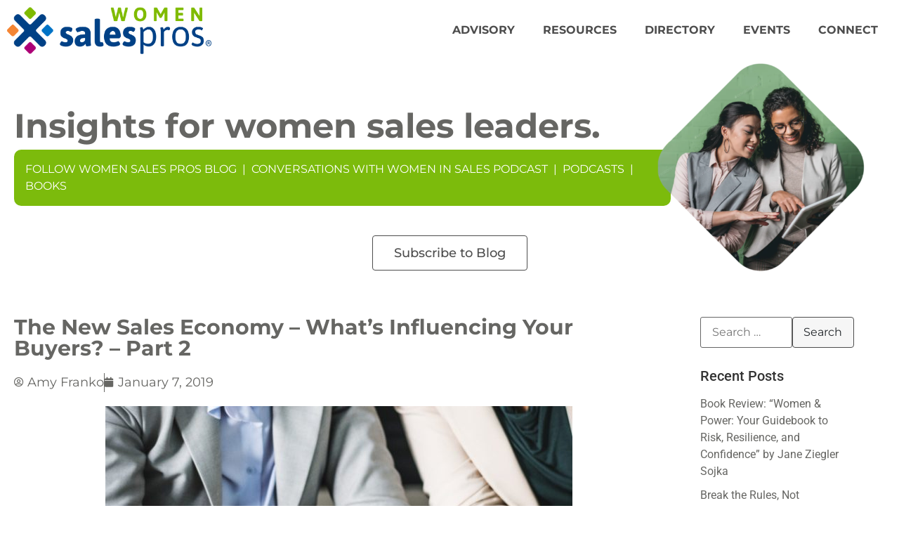

--- FILE ---
content_type: text/html; charset=UTF-8
request_url: https://womensalespros.com/sales/the-new-sales-economy-whats-influencing-your-buyers-part-2/
body_size: 36658
content:
<!doctype html>
<html lang="en-US">
<head>
	<meta charset="UTF-8">
	<meta name="viewport" content="width=device-width, initial-scale=1">
	<link rel="profile" href="https://gmpg.org/xfn/11">
	<meta name='robots' content='index, follow, max-image-preview:large, max-snippet:-1, max-video-preview:-1' />
	<style>img:is([sizes="auto" i], [sizes^="auto," i]) { contain-intrinsic-size: 3000px 1500px }</style>
	
	<!-- This site is optimized with the Yoast SEO plugin v26.8 - https://yoast.com/product/yoast-seo-wordpress/ -->
	<title>The New Sales Economy – What’s Influencing Your Buyers? – Part 2 - WOMEN Sales Pros</title>
	<link rel="canonical" href="https://womensalespros.com/sales/the-new-sales-economy-whats-influencing-your-buyers-part-2/" />
	<meta property="og:locale" content="en_US" />
	<meta property="og:type" content="article" />
	<meta property="og:title" content="The New Sales Economy – What’s Influencing Your Buyers? – Part 2 - WOMEN Sales Pros" />
	<meta property="og:description" content="In Part 1 of this series, I covered three key trends influencing our buyers in the new sales economy. This post digs into four more influencers for modern sellers to be aware of with our prospects and clients. Decision By Committee There are more people involved in decision-making processes today, and the more complex the [&hellip;]" />
	<meta property="og:url" content="https://womensalespros.com/sales/the-new-sales-economy-whats-influencing-your-buyers-part-2/" />
	<meta property="og:site_name" content="WOMEN Sales Pros" />
	<meta property="article:published_time" content="2019-01-07T14:52:10+00:00" />
	<meta property="og:image" content="https://secureservercdn.net/45.40.148.234/54r.3ee.myftpupload.com/wp-content/uploads/2018/12/photo-1525168203751-d01eb31bab7e-e1545329211757.jpg?time=1645162800" />
	<meta property="og:image:width" content="665" />
	<meta property="og:image:height" content="531" />
	<meta property="og:image:type" content="image/jpeg" />
	<meta name="author" content="Amy Franko" />
	<meta name="twitter:card" content="summary_large_image" />
	<meta name="twitter:label1" content="Written by" />
	<meta name="twitter:data1" content="Amy Franko" />
	<meta name="twitter:label2" content="Est. reading time" />
	<meta name="twitter:data2" content="3 minutes" />
	<script type="application/ld+json" class="yoast-schema-graph">{"@context":"https://schema.org","@graph":[{"@type":"Article","@id":"https://womensalespros.com/sales/the-new-sales-economy-whats-influencing-your-buyers-part-2/#article","isPartOf":{"@id":"https://womensalespros.com/sales/the-new-sales-economy-whats-influencing-your-buyers-part-2/"},"author":{"name":"Amy Franko","@id":"https://womensalespros.com/#/schema/person/225b72c4e6a4c4663cabe38b185679ff"},"headline":"The New Sales Economy – What’s Influencing Your Buyers? – Part 2","datePublished":"2019-01-07T14:52:10+00:00","mainEntityOfPage":{"@id":"https://womensalespros.com/sales/the-new-sales-economy-whats-influencing-your-buyers-part-2/"},"wordCount":566,"commentCount":0,"publisher":{"@id":"https://womensalespros.com/#organization"},"image":{"@id":"https://womensalespros.com/sales/the-new-sales-economy-whats-influencing-your-buyers-part-2/#primaryimage"},"thumbnailUrl":"https://womensalespros.com/wp-content/uploads/2018/12/photo-1525168203751-d01eb31bab7e-e1545329211757.jpg","articleSection":["Sales"],"inLanguage":"en-US","potentialAction":[{"@type":"CommentAction","name":"Comment","target":["https://womensalespros.com/sales/the-new-sales-economy-whats-influencing-your-buyers-part-2/#respond"]}]},{"@type":"WebPage","@id":"https://womensalespros.com/sales/the-new-sales-economy-whats-influencing-your-buyers-part-2/","url":"https://womensalespros.com/sales/the-new-sales-economy-whats-influencing-your-buyers-part-2/","name":"The New Sales Economy – What’s Influencing Your Buyers? – Part 2 - WOMEN Sales Pros","isPartOf":{"@id":"https://womensalespros.com/#website"},"primaryImageOfPage":{"@id":"https://womensalespros.com/sales/the-new-sales-economy-whats-influencing-your-buyers-part-2/#primaryimage"},"image":{"@id":"https://womensalespros.com/sales/the-new-sales-economy-whats-influencing-your-buyers-part-2/#primaryimage"},"thumbnailUrl":"https://womensalespros.com/wp-content/uploads/2018/12/photo-1525168203751-d01eb31bab7e-e1545329211757.jpg","datePublished":"2019-01-07T14:52:10+00:00","breadcrumb":{"@id":"https://womensalespros.com/sales/the-new-sales-economy-whats-influencing-your-buyers-part-2/#breadcrumb"},"inLanguage":"en-US","potentialAction":[{"@type":"ReadAction","target":["https://womensalespros.com/sales/the-new-sales-economy-whats-influencing-your-buyers-part-2/"]}]},{"@type":"ImageObject","inLanguage":"en-US","@id":"https://womensalespros.com/sales/the-new-sales-economy-whats-influencing-your-buyers-part-2/#primaryimage","url":"https://womensalespros.com/wp-content/uploads/2018/12/photo-1525168203751-d01eb31bab7e-e1545329211757.jpg","contentUrl":"https://womensalespros.com/wp-content/uploads/2018/12/photo-1525168203751-d01eb31bab7e-e1545329211757.jpg","width":665,"height":531},{"@type":"BreadcrumbList","@id":"https://womensalespros.com/sales/the-new-sales-economy-whats-influencing-your-buyers-part-2/#breadcrumb","itemListElement":[{"@type":"ListItem","position":1,"name":"Home","item":"https://womensalespros.com/"},{"@type":"ListItem","position":2,"name":"Blog Page","item":"https://womensalespros.com/read-blog/"},{"@type":"ListItem","position":3,"name":"The New Sales Economy – What’s Influencing Your Buyers? – Part 2"}]},{"@type":"WebSite","@id":"https://womensalespros.com/#website","url":"https://womensalespros.com/","name":"WOMEN Sales Pros","description":"Home of B2B Sales Experts","publisher":{"@id":"https://womensalespros.com/#organization"},"potentialAction":[{"@type":"SearchAction","target":{"@type":"EntryPoint","urlTemplate":"https://womensalespros.com/?s={search_term_string}"},"query-input":{"@type":"PropertyValueSpecification","valueRequired":true,"valueName":"search_term_string"}}],"inLanguage":"en-US"},{"@type":"Organization","@id":"https://womensalespros.com/#organization","name":"Women Sales Pros","url":"https://womensalespros.com/","logo":{"@type":"ImageObject","inLanguage":"en-US","@id":"https://womensalespros.com/#/schema/logo/image/","url":"https://womensalespros.com/wp-content/uploads/2021/10/womensalespros_logo.png","contentUrl":"https://womensalespros.com/wp-content/uploads/2021/10/womensalespros_logo.png","width":906,"height":207,"caption":"Women Sales Pros"},"image":{"@id":"https://womensalespros.com/#/schema/logo/image/"}},{"@type":"Person","@id":"https://womensalespros.com/#/schema/person/225b72c4e6a4c4663cabe38b185679ff","name":"Amy Franko","image":{"@type":"ImageObject","inLanguage":"en-US","@id":"https://womensalespros.com/#/schema/person/image/","url":"https://secure.gravatar.com/avatar/517e43686583102a975a0ce021e824be7e475f766b5f49edc649edd2a9b1d89c?s=96&d=mm&r=g","contentUrl":"https://secure.gravatar.com/avatar/517e43686583102a975a0ce021e824be7e475f766b5f49edc649edd2a9b1d89c?s=96&d=mm&r=g","caption":"Amy Franko"},"url":"https://womensalespros.com/author/amy-franko/"}]}</script>
	<!-- / Yoast SEO plugin. -->


<link rel="alternate" type="application/rss+xml" title="WOMEN Sales Pros &raquo; Feed" href="https://womensalespros.com/feed/" />
<link rel="alternate" type="application/rss+xml" title="WOMEN Sales Pros &raquo; Comments Feed" href="https://womensalespros.com/comments/feed/" />
<script>
window._wpemojiSettings = {"baseUrl":"https:\/\/s.w.org\/images\/core\/emoji\/16.0.1\/72x72\/","ext":".png","svgUrl":"https:\/\/s.w.org\/images\/core\/emoji\/16.0.1\/svg\/","svgExt":".svg","source":{"concatemoji":"https:\/\/womensalespros.com\/wp-includes\/js\/wp-emoji-release.min.js?ver=6.8.3"}};
/*! This file is auto-generated */
!function(s,n){var o,i,e;function c(e){try{var t={supportTests:e,timestamp:(new Date).valueOf()};sessionStorage.setItem(o,JSON.stringify(t))}catch(e){}}function p(e,t,n){e.clearRect(0,0,e.canvas.width,e.canvas.height),e.fillText(t,0,0);var t=new Uint32Array(e.getImageData(0,0,e.canvas.width,e.canvas.height).data),a=(e.clearRect(0,0,e.canvas.width,e.canvas.height),e.fillText(n,0,0),new Uint32Array(e.getImageData(0,0,e.canvas.width,e.canvas.height).data));return t.every(function(e,t){return e===a[t]})}function u(e,t){e.clearRect(0,0,e.canvas.width,e.canvas.height),e.fillText(t,0,0);for(var n=e.getImageData(16,16,1,1),a=0;a<n.data.length;a++)if(0!==n.data[a])return!1;return!0}function f(e,t,n,a){switch(t){case"flag":return n(e,"\ud83c\udff3\ufe0f\u200d\u26a7\ufe0f","\ud83c\udff3\ufe0f\u200b\u26a7\ufe0f")?!1:!n(e,"\ud83c\udde8\ud83c\uddf6","\ud83c\udde8\u200b\ud83c\uddf6")&&!n(e,"\ud83c\udff4\udb40\udc67\udb40\udc62\udb40\udc65\udb40\udc6e\udb40\udc67\udb40\udc7f","\ud83c\udff4\u200b\udb40\udc67\u200b\udb40\udc62\u200b\udb40\udc65\u200b\udb40\udc6e\u200b\udb40\udc67\u200b\udb40\udc7f");case"emoji":return!a(e,"\ud83e\udedf")}return!1}function g(e,t,n,a){var r="undefined"!=typeof WorkerGlobalScope&&self instanceof WorkerGlobalScope?new OffscreenCanvas(300,150):s.createElement("canvas"),o=r.getContext("2d",{willReadFrequently:!0}),i=(o.textBaseline="top",o.font="600 32px Arial",{});return e.forEach(function(e){i[e]=t(o,e,n,a)}),i}function t(e){var t=s.createElement("script");t.src=e,t.defer=!0,s.head.appendChild(t)}"undefined"!=typeof Promise&&(o="wpEmojiSettingsSupports",i=["flag","emoji"],n.supports={everything:!0,everythingExceptFlag:!0},e=new Promise(function(e){s.addEventListener("DOMContentLoaded",e,{once:!0})}),new Promise(function(t){var n=function(){try{var e=JSON.parse(sessionStorage.getItem(o));if("object"==typeof e&&"number"==typeof e.timestamp&&(new Date).valueOf()<e.timestamp+604800&&"object"==typeof e.supportTests)return e.supportTests}catch(e){}return null}();if(!n){if("undefined"!=typeof Worker&&"undefined"!=typeof OffscreenCanvas&&"undefined"!=typeof URL&&URL.createObjectURL&&"undefined"!=typeof Blob)try{var e="postMessage("+g.toString()+"("+[JSON.stringify(i),f.toString(),p.toString(),u.toString()].join(",")+"));",a=new Blob([e],{type:"text/javascript"}),r=new Worker(URL.createObjectURL(a),{name:"wpTestEmojiSupports"});return void(r.onmessage=function(e){c(n=e.data),r.terminate(),t(n)})}catch(e){}c(n=g(i,f,p,u))}t(n)}).then(function(e){for(var t in e)n.supports[t]=e[t],n.supports.everything=n.supports.everything&&n.supports[t],"flag"!==t&&(n.supports.everythingExceptFlag=n.supports.everythingExceptFlag&&n.supports[t]);n.supports.everythingExceptFlag=n.supports.everythingExceptFlag&&!n.supports.flag,n.DOMReady=!1,n.readyCallback=function(){n.DOMReady=!0}}).then(function(){return e}).then(function(){var e;n.supports.everything||(n.readyCallback(),(e=n.source||{}).concatemoji?t(e.concatemoji):e.wpemoji&&e.twemoji&&(t(e.twemoji),t(e.wpemoji)))}))}((window,document),window._wpemojiSettings);
</script>
<style id='wp-emoji-styles-inline-css'>

	img.wp-smiley, img.emoji {
		display: inline !important;
		border: none !important;
		box-shadow: none !important;
		height: 1em !important;
		width: 1em !important;
		margin: 0 0.07em !important;
		vertical-align: -0.1em !important;
		background: none !important;
		padding: 0 !important;
	}
</style>
<link rel='stylesheet' id='wp-block-library-css' href='https://womensalespros.com/wp-includes/css/dist/block-library/style.min.css?ver=6.8.3' media='all' />
<style id='global-styles-inline-css'>
:root{--wp--preset--aspect-ratio--square: 1;--wp--preset--aspect-ratio--4-3: 4/3;--wp--preset--aspect-ratio--3-4: 3/4;--wp--preset--aspect-ratio--3-2: 3/2;--wp--preset--aspect-ratio--2-3: 2/3;--wp--preset--aspect-ratio--16-9: 16/9;--wp--preset--aspect-ratio--9-16: 9/16;--wp--preset--color--black: #000000;--wp--preset--color--cyan-bluish-gray: #abb8c3;--wp--preset--color--white: #ffffff;--wp--preset--color--pale-pink: #f78da7;--wp--preset--color--vivid-red: #cf2e2e;--wp--preset--color--luminous-vivid-orange: #ff6900;--wp--preset--color--luminous-vivid-amber: #fcb900;--wp--preset--color--light-green-cyan: #7bdcb5;--wp--preset--color--vivid-green-cyan: #00d084;--wp--preset--color--pale-cyan-blue: #8ed1fc;--wp--preset--color--vivid-cyan-blue: #0693e3;--wp--preset--color--vivid-purple: #9b51e0;--wp--preset--gradient--vivid-cyan-blue-to-vivid-purple: linear-gradient(135deg,rgba(6,147,227,1) 0%,rgb(155,81,224) 100%);--wp--preset--gradient--light-green-cyan-to-vivid-green-cyan: linear-gradient(135deg,rgb(122,220,180) 0%,rgb(0,208,130) 100%);--wp--preset--gradient--luminous-vivid-amber-to-luminous-vivid-orange: linear-gradient(135deg,rgba(252,185,0,1) 0%,rgba(255,105,0,1) 100%);--wp--preset--gradient--luminous-vivid-orange-to-vivid-red: linear-gradient(135deg,rgba(255,105,0,1) 0%,rgb(207,46,46) 100%);--wp--preset--gradient--very-light-gray-to-cyan-bluish-gray: linear-gradient(135deg,rgb(238,238,238) 0%,rgb(169,184,195) 100%);--wp--preset--gradient--cool-to-warm-spectrum: linear-gradient(135deg,rgb(74,234,220) 0%,rgb(151,120,209) 20%,rgb(207,42,186) 40%,rgb(238,44,130) 60%,rgb(251,105,98) 80%,rgb(254,248,76) 100%);--wp--preset--gradient--blush-light-purple: linear-gradient(135deg,rgb(255,206,236) 0%,rgb(152,150,240) 100%);--wp--preset--gradient--blush-bordeaux: linear-gradient(135deg,rgb(254,205,165) 0%,rgb(254,45,45) 50%,rgb(107,0,62) 100%);--wp--preset--gradient--luminous-dusk: linear-gradient(135deg,rgb(255,203,112) 0%,rgb(199,81,192) 50%,rgb(65,88,208) 100%);--wp--preset--gradient--pale-ocean: linear-gradient(135deg,rgb(255,245,203) 0%,rgb(182,227,212) 50%,rgb(51,167,181) 100%);--wp--preset--gradient--electric-grass: linear-gradient(135deg,rgb(202,248,128) 0%,rgb(113,206,126) 100%);--wp--preset--gradient--midnight: linear-gradient(135deg,rgb(2,3,129) 0%,rgb(40,116,252) 100%);--wp--preset--font-size--small: 13px;--wp--preset--font-size--medium: 20px;--wp--preset--font-size--large: 36px;--wp--preset--font-size--x-large: 42px;--wp--preset--spacing--20: 0.44rem;--wp--preset--spacing--30: 0.67rem;--wp--preset--spacing--40: 1rem;--wp--preset--spacing--50: 1.5rem;--wp--preset--spacing--60: 2.25rem;--wp--preset--spacing--70: 3.38rem;--wp--preset--spacing--80: 5.06rem;--wp--preset--shadow--natural: 6px 6px 9px rgba(0, 0, 0, 0.2);--wp--preset--shadow--deep: 12px 12px 50px rgba(0, 0, 0, 0.4);--wp--preset--shadow--sharp: 6px 6px 0px rgba(0, 0, 0, 0.2);--wp--preset--shadow--outlined: 6px 6px 0px -3px rgba(255, 255, 255, 1), 6px 6px rgba(0, 0, 0, 1);--wp--preset--shadow--crisp: 6px 6px 0px rgba(0, 0, 0, 1);}:root { --wp--style--global--content-size: 800px;--wp--style--global--wide-size: 1200px; }:where(body) { margin: 0; }.wp-site-blocks > .alignleft { float: left; margin-right: 2em; }.wp-site-blocks > .alignright { float: right; margin-left: 2em; }.wp-site-blocks > .aligncenter { justify-content: center; margin-left: auto; margin-right: auto; }:where(.wp-site-blocks) > * { margin-block-start: 24px; margin-block-end: 0; }:where(.wp-site-blocks) > :first-child { margin-block-start: 0; }:where(.wp-site-blocks) > :last-child { margin-block-end: 0; }:root { --wp--style--block-gap: 24px; }:root :where(.is-layout-flow) > :first-child{margin-block-start: 0;}:root :where(.is-layout-flow) > :last-child{margin-block-end: 0;}:root :where(.is-layout-flow) > *{margin-block-start: 24px;margin-block-end: 0;}:root :where(.is-layout-constrained) > :first-child{margin-block-start: 0;}:root :where(.is-layout-constrained) > :last-child{margin-block-end: 0;}:root :where(.is-layout-constrained) > *{margin-block-start: 24px;margin-block-end: 0;}:root :where(.is-layout-flex){gap: 24px;}:root :where(.is-layout-grid){gap: 24px;}.is-layout-flow > .alignleft{float: left;margin-inline-start: 0;margin-inline-end: 2em;}.is-layout-flow > .alignright{float: right;margin-inline-start: 2em;margin-inline-end: 0;}.is-layout-flow > .aligncenter{margin-left: auto !important;margin-right: auto !important;}.is-layout-constrained > .alignleft{float: left;margin-inline-start: 0;margin-inline-end: 2em;}.is-layout-constrained > .alignright{float: right;margin-inline-start: 2em;margin-inline-end: 0;}.is-layout-constrained > .aligncenter{margin-left: auto !important;margin-right: auto !important;}.is-layout-constrained > :where(:not(.alignleft):not(.alignright):not(.alignfull)){max-width: var(--wp--style--global--content-size);margin-left: auto !important;margin-right: auto !important;}.is-layout-constrained > .alignwide{max-width: var(--wp--style--global--wide-size);}body .is-layout-flex{display: flex;}.is-layout-flex{flex-wrap: wrap;align-items: center;}.is-layout-flex > :is(*, div){margin: 0;}body .is-layout-grid{display: grid;}.is-layout-grid > :is(*, div){margin: 0;}body{padding-top: 0px;padding-right: 0px;padding-bottom: 0px;padding-left: 0px;}a:where(:not(.wp-element-button)){text-decoration: underline;}:root :where(.wp-element-button, .wp-block-button__link){background-color: #32373c;border-width: 0;color: #fff;font-family: inherit;font-size: inherit;line-height: inherit;padding: calc(0.667em + 2px) calc(1.333em + 2px);text-decoration: none;}.has-black-color{color: var(--wp--preset--color--black) !important;}.has-cyan-bluish-gray-color{color: var(--wp--preset--color--cyan-bluish-gray) !important;}.has-white-color{color: var(--wp--preset--color--white) !important;}.has-pale-pink-color{color: var(--wp--preset--color--pale-pink) !important;}.has-vivid-red-color{color: var(--wp--preset--color--vivid-red) !important;}.has-luminous-vivid-orange-color{color: var(--wp--preset--color--luminous-vivid-orange) !important;}.has-luminous-vivid-amber-color{color: var(--wp--preset--color--luminous-vivid-amber) !important;}.has-light-green-cyan-color{color: var(--wp--preset--color--light-green-cyan) !important;}.has-vivid-green-cyan-color{color: var(--wp--preset--color--vivid-green-cyan) !important;}.has-pale-cyan-blue-color{color: var(--wp--preset--color--pale-cyan-blue) !important;}.has-vivid-cyan-blue-color{color: var(--wp--preset--color--vivid-cyan-blue) !important;}.has-vivid-purple-color{color: var(--wp--preset--color--vivid-purple) !important;}.has-black-background-color{background-color: var(--wp--preset--color--black) !important;}.has-cyan-bluish-gray-background-color{background-color: var(--wp--preset--color--cyan-bluish-gray) !important;}.has-white-background-color{background-color: var(--wp--preset--color--white) !important;}.has-pale-pink-background-color{background-color: var(--wp--preset--color--pale-pink) !important;}.has-vivid-red-background-color{background-color: var(--wp--preset--color--vivid-red) !important;}.has-luminous-vivid-orange-background-color{background-color: var(--wp--preset--color--luminous-vivid-orange) !important;}.has-luminous-vivid-amber-background-color{background-color: var(--wp--preset--color--luminous-vivid-amber) !important;}.has-light-green-cyan-background-color{background-color: var(--wp--preset--color--light-green-cyan) !important;}.has-vivid-green-cyan-background-color{background-color: var(--wp--preset--color--vivid-green-cyan) !important;}.has-pale-cyan-blue-background-color{background-color: var(--wp--preset--color--pale-cyan-blue) !important;}.has-vivid-cyan-blue-background-color{background-color: var(--wp--preset--color--vivid-cyan-blue) !important;}.has-vivid-purple-background-color{background-color: var(--wp--preset--color--vivid-purple) !important;}.has-black-border-color{border-color: var(--wp--preset--color--black) !important;}.has-cyan-bluish-gray-border-color{border-color: var(--wp--preset--color--cyan-bluish-gray) !important;}.has-white-border-color{border-color: var(--wp--preset--color--white) !important;}.has-pale-pink-border-color{border-color: var(--wp--preset--color--pale-pink) !important;}.has-vivid-red-border-color{border-color: var(--wp--preset--color--vivid-red) !important;}.has-luminous-vivid-orange-border-color{border-color: var(--wp--preset--color--luminous-vivid-orange) !important;}.has-luminous-vivid-amber-border-color{border-color: var(--wp--preset--color--luminous-vivid-amber) !important;}.has-light-green-cyan-border-color{border-color: var(--wp--preset--color--light-green-cyan) !important;}.has-vivid-green-cyan-border-color{border-color: var(--wp--preset--color--vivid-green-cyan) !important;}.has-pale-cyan-blue-border-color{border-color: var(--wp--preset--color--pale-cyan-blue) !important;}.has-vivid-cyan-blue-border-color{border-color: var(--wp--preset--color--vivid-cyan-blue) !important;}.has-vivid-purple-border-color{border-color: var(--wp--preset--color--vivid-purple) !important;}.has-vivid-cyan-blue-to-vivid-purple-gradient-background{background: var(--wp--preset--gradient--vivid-cyan-blue-to-vivid-purple) !important;}.has-light-green-cyan-to-vivid-green-cyan-gradient-background{background: var(--wp--preset--gradient--light-green-cyan-to-vivid-green-cyan) !important;}.has-luminous-vivid-amber-to-luminous-vivid-orange-gradient-background{background: var(--wp--preset--gradient--luminous-vivid-amber-to-luminous-vivid-orange) !important;}.has-luminous-vivid-orange-to-vivid-red-gradient-background{background: var(--wp--preset--gradient--luminous-vivid-orange-to-vivid-red) !important;}.has-very-light-gray-to-cyan-bluish-gray-gradient-background{background: var(--wp--preset--gradient--very-light-gray-to-cyan-bluish-gray) !important;}.has-cool-to-warm-spectrum-gradient-background{background: var(--wp--preset--gradient--cool-to-warm-spectrum) !important;}.has-blush-light-purple-gradient-background{background: var(--wp--preset--gradient--blush-light-purple) !important;}.has-blush-bordeaux-gradient-background{background: var(--wp--preset--gradient--blush-bordeaux) !important;}.has-luminous-dusk-gradient-background{background: var(--wp--preset--gradient--luminous-dusk) !important;}.has-pale-ocean-gradient-background{background: var(--wp--preset--gradient--pale-ocean) !important;}.has-electric-grass-gradient-background{background: var(--wp--preset--gradient--electric-grass) !important;}.has-midnight-gradient-background{background: var(--wp--preset--gradient--midnight) !important;}.has-small-font-size{font-size: var(--wp--preset--font-size--small) !important;}.has-medium-font-size{font-size: var(--wp--preset--font-size--medium) !important;}.has-large-font-size{font-size: var(--wp--preset--font-size--large) !important;}.has-x-large-font-size{font-size: var(--wp--preset--font-size--x-large) !important;}
:root :where(.wp-block-pullquote){font-size: 1.5em;line-height: 1.6;}
</style>
<link rel='stylesheet' id='contact-form-7-css' href='https://womensalespros.com/wp-content/plugins/contact-form-7/includes/css/styles.css?ver=6.1.4' media='all' />
<link rel='stylesheet' id='dashicons-css' href='https://womensalespros.com/wp-includes/css/dashicons.min.css?ver=6.8.3' media='all' />
<link rel='stylesheet' id='to-top-css' href='https://womensalespros.com/wp-content/plugins/to-top/public/css/to-top-public.css?ver=2.5.5' media='all' />
<link rel='stylesheet' id='wp-components-css' href='https://womensalespros.com/wp-includes/css/dist/components/style.min.css?ver=6.8.3' media='all' />
<link rel='stylesheet' id='godaddy-styles-css' href='https://womensalespros.com/wp-content/mu-plugins/vendor/wpex/godaddy-launch/includes/Dependencies/GoDaddy/Styles/build/latest.css?ver=2.0.2' media='all' />
<link rel='stylesheet' id='hello-elementor-css' href='https://womensalespros.com/wp-content/themes/hello-elementor/assets/css/reset.css?ver=3.4.6' media='all' />
<link rel='stylesheet' id='hello-elementor-theme-style-css' href='https://womensalespros.com/wp-content/themes/hello-elementor/assets/css/theme.css?ver=3.4.6' media='all' />
<link rel='stylesheet' id='hello-elementor-header-footer-css' href='https://womensalespros.com/wp-content/themes/hello-elementor/assets/css/header-footer.css?ver=3.4.6' media='all' />
<link rel='stylesheet' id='elementor-frontend-css' href='https://womensalespros.com/wp-content/plugins/elementor/assets/css/frontend.min.css?ver=3.34.2' media='all' />
<link rel='stylesheet' id='elementor-post-7675-css' href='https://womensalespros.com/wp-content/uploads/elementor/css/post-7675.css?ver=1769184658' media='all' />
<link rel='stylesheet' id='widget-image-css' href='https://womensalespros.com/wp-content/plugins/elementor/assets/css/widget-image.min.css?ver=3.34.2' media='all' />
<link rel='stylesheet' id='widget-nav-menu-css' href='https://womensalespros.com/wp-content/plugins/elementor-pro/assets/css/widget-nav-menu.min.css?ver=3.34.2' media='all' />
<link rel='stylesheet' id='e-sticky-css' href='https://womensalespros.com/wp-content/plugins/elementor-pro/assets/css/modules/sticky.min.css?ver=3.34.2' media='all' />
<link rel='stylesheet' id='swiper-css' href='https://womensalespros.com/wp-content/plugins/elementor/assets/lib/swiper/v8/css/swiper.min.css?ver=8.4.5' media='all' />
<link rel='stylesheet' id='e-swiper-css' href='https://womensalespros.com/wp-content/plugins/elementor/assets/css/conditionals/e-swiper.min.css?ver=3.34.2' media='all' />
<link rel='stylesheet' id='widget-image-carousel-css' href='https://womensalespros.com/wp-content/plugins/elementor/assets/css/widget-image-carousel.min.css?ver=3.34.2' media='all' />
<link rel='stylesheet' id='widget-menu-anchor-css' href='https://womensalespros.com/wp-content/plugins/elementor/assets/css/widget-menu-anchor.min.css?ver=3.34.2' media='all' />
<link rel='stylesheet' id='widget-spacer-css' href='https://womensalespros.com/wp-content/plugins/elementor/assets/css/widget-spacer.min.css?ver=3.34.2' media='all' />
<link rel='stylesheet' id='widget-heading-css' href='https://womensalespros.com/wp-content/plugins/elementor/assets/css/widget-heading.min.css?ver=3.34.2' media='all' />
<link rel='stylesheet' id='widget-post-info-css' href='https://womensalespros.com/wp-content/plugins/elementor-pro/assets/css/widget-post-info.min.css?ver=3.34.2' media='all' />
<link rel='stylesheet' id='widget-icon-list-css' href='https://womensalespros.com/wp-content/plugins/elementor/assets/css/widget-icon-list.min.css?ver=3.34.2' media='all' />
<link rel='stylesheet' id='elementor-icons-shared-0-css' href='https://womensalespros.com/wp-content/plugins/elementor/assets/lib/font-awesome/css/fontawesome.min.css?ver=5.15.3' media='all' />
<link rel='stylesheet' id='elementor-icons-fa-regular-css' href='https://womensalespros.com/wp-content/plugins/elementor/assets/lib/font-awesome/css/regular.min.css?ver=5.15.3' media='all' />
<link rel='stylesheet' id='elementor-icons-fa-solid-css' href='https://womensalespros.com/wp-content/plugins/elementor/assets/lib/font-awesome/css/solid.min.css?ver=5.15.3' media='all' />
<link rel='stylesheet' id='widget-share-buttons-css' href='https://womensalespros.com/wp-content/plugins/elementor-pro/assets/css/widget-share-buttons.min.css?ver=3.34.2' media='all' />
<link rel='stylesheet' id='e-apple-webkit-css' href='https://womensalespros.com/wp-content/plugins/elementor/assets/css/conditionals/apple-webkit.min.css?ver=3.34.2' media='all' />
<link rel='stylesheet' id='elementor-icons-fa-brands-css' href='https://womensalespros.com/wp-content/plugins/elementor/assets/lib/font-awesome/css/brands.min.css?ver=5.15.3' media='all' />
<link rel='stylesheet' id='elementor-icons-css' href='https://womensalespros.com/wp-content/plugins/elementor/assets/lib/eicons/css/elementor-icons.min.css?ver=5.46.0' media='all' />
<link rel='stylesheet' id='elementor-post-7894-css' href='https://womensalespros.com/wp-content/uploads/elementor/css/post-7894.css?ver=1769184659' media='all' />
<link rel='stylesheet' id='elementor-post-7823-css' href='https://womensalespros.com/wp-content/uploads/elementor/css/post-7823.css?ver=1769184659' media='all' />
<link rel='stylesheet' id='elementor-post-8576-css' href='https://womensalespros.com/wp-content/uploads/elementor/css/post-8576.css?ver=1769184822' media='all' />
<link rel='stylesheet' id='eael-general-css' href='https://womensalespros.com/wp-content/plugins/essential-addons-for-elementor-lite/assets/front-end/css/view/general.min.css?ver=6.5.8' media='all' />
<link rel='stylesheet' id='ecs-styles-css' href='https://womensalespros.com/wp-content/plugins/ele-custom-skin/assets/css/ecs-style.css?ver=3.1.9' media='all' />
<link rel='stylesheet' id='elementor-post-8666-css' href='https://womensalespros.com/wp-content/uploads/elementor/css/post-8666.css?ver=1634757212' media='all' />
<link rel='stylesheet' id='elementor-post-10417-css' href='https://womensalespros.com/wp-content/uploads/elementor/css/post-10417.css?ver=1644428108' media='all' />
<link rel='stylesheet' id='elementor-gf-local-montserrat-css' href='https://womensalespros.com/wp-content/uploads/elementor/google-fonts/css/montserrat.css?ver=1742249828' media='all' />
<link rel='stylesheet' id='elementor-gf-local-robotoslab-css' href='https://womensalespros.com/wp-content/uploads/elementor/google-fonts/css/robotoslab.css?ver=1742249832' media='all' />
<link rel='stylesheet' id='elementor-gf-local-roboto-css' href='https://womensalespros.com/wp-content/uploads/elementor/google-fonts/css/roboto.css?ver=1742249841' media='all' />
<script src="https://womensalespros.com/wp-includes/js/jquery/jquery.min.js?ver=3.7.1" id="jquery-core-js"></script>
<script src="https://womensalespros.com/wp-includes/js/jquery/jquery-migrate.min.js?ver=3.4.1" id="jquery-migrate-js"></script>
<script id="to-top-js-extra">
var to_top_options = {"scroll_offset":"500","icon_opacity":"90","style":"icon","icon_type":"dashicons-arrow-up-alt2","icon_color":"#ffffff","icon_bg_color":"#064384","icon_size":"25","border_radius":"50","image":"https:\/\/womensalespros.com\/wp-content\/plugins\/to-top\/admin\/images\/default.png","image_width":"65","image_alt":"","location":"bottom-right","margin_x":"30","margin_y":"30","show_on_admin":"0","enable_autohide":"0","autohide_time":"2","enable_hide_small_device":"0","small_device_max_width":"640","reset":"0"};
</script>
<script async src="https://womensalespros.com/wp-content/plugins/to-top/public/js/to-top-public.js?ver=2.5.5" id="to-top-js"></script>
<script id="ecs_ajax_load-js-extra">
var ecs_ajax_params = {"ajaxurl":"https:\/\/womensalespros.com\/wp-admin\/admin-ajax.php","posts":"{\"page\":0,\"name\":\"the-new-sales-economy-whats-influencing-your-buyers-part-2\",\"category_name\":\"sales\",\"error\":\"\",\"m\":\"\",\"p\":0,\"post_parent\":\"\",\"subpost\":\"\",\"subpost_id\":\"\",\"attachment\":\"\",\"attachment_id\":0,\"pagename\":\"\",\"page_id\":0,\"second\":\"\",\"minute\":\"\",\"hour\":\"\",\"day\":0,\"monthnum\":0,\"year\":0,\"w\":0,\"tag\":\"\",\"cat\":\"\",\"tag_id\":\"\",\"author\":\"\",\"author_name\":\"\",\"feed\":\"\",\"tb\":\"\",\"paged\":0,\"meta_key\":\"\",\"meta_value\":\"\",\"preview\":\"\",\"s\":\"\",\"sentence\":\"\",\"title\":\"\",\"fields\":\"all\",\"menu_order\":\"\",\"embed\":\"\",\"category__in\":[],\"category__not_in\":[],\"category__and\":[],\"post__in\":[],\"post__not_in\":[],\"post_name__in\":[],\"tag__in\":[],\"tag__not_in\":[],\"tag__and\":[],\"tag_slug__in\":[],\"tag_slug__and\":[],\"post_parent__in\":[],\"post_parent__not_in\":[],\"author__in\":[],\"author__not_in\":[],\"search_columns\":[],\"ignore_sticky_posts\":false,\"suppress_filters\":false,\"cache_results\":true,\"update_post_term_cache\":true,\"update_menu_item_cache\":false,\"lazy_load_term_meta\":true,\"update_post_meta_cache\":true,\"post_type\":\"\",\"posts_per_page\":10,\"nopaging\":false,\"comments_per_page\":\"50\",\"no_found_rows\":false,\"order\":\"DESC\"}"};
</script>
<script src="https://womensalespros.com/wp-content/plugins/ele-custom-skin/assets/js/ecs_ajax_pagination.js?ver=3.1.9" id="ecs_ajax_load-js"></script>
<script src="https://womensalespros.com/wp-content/plugins/ele-custom-skin/assets/js/ecs.js?ver=3.1.9" id="ecs-script-js"></script>
<link rel="https://api.w.org/" href="https://womensalespros.com/wp-json/" /><link rel="alternate" title="JSON" type="application/json" href="https://womensalespros.com/wp-json/wp/v2/posts/4860" /><link rel="EditURI" type="application/rsd+xml" title="RSD" href="https://womensalespros.com/xmlrpc.php?rsd" />
<meta name="generator" content="WordPress 6.8.3" />
<link rel='shortlink' href='https://womensalespros.com/?p=4860' />
<link rel="alternate" title="oEmbed (JSON)" type="application/json+oembed" href="https://womensalespros.com/wp-json/oembed/1.0/embed?url=https%3A%2F%2Fwomensalespros.com%2Fsales%2Fthe-new-sales-economy-whats-influencing-your-buyers-part-2%2F" />
<link rel="alternate" title="oEmbed (XML)" type="text/xml+oembed" href="https://womensalespros.com/wp-json/oembed/1.0/embed?url=https%3A%2F%2Fwomensalespros.com%2Fsales%2Fthe-new-sales-economy-whats-influencing-your-buyers-part-2%2F&#038;format=xml" />
<meta name="generator" content="Elementor 3.34.2; features: additional_custom_breakpoints; settings: css_print_method-external, google_font-enabled, font_display-auto">
<!-- Global site tag (gtag.js) - Google Analytics -->

<script async src="https://www.googletagmanager.com/gtag/js?id=UA-60943510-1"></script>

<script>
  window.dataLayer = window.dataLayer || [];
  function gtag(){dataLayer.push(arguments);}
  gtag('js', new Date());
  gtag('config', 'UA-60943510-1');
</script>
			<style>
				.e-con.e-parent:nth-of-type(n+4):not(.e-lazyloaded):not(.e-no-lazyload),
				.e-con.e-parent:nth-of-type(n+4):not(.e-lazyloaded):not(.e-no-lazyload) * {
					background-image: none !important;
				}
				@media screen and (max-height: 1024px) {
					.e-con.e-parent:nth-of-type(n+3):not(.e-lazyloaded):not(.e-no-lazyload),
					.e-con.e-parent:nth-of-type(n+3):not(.e-lazyloaded):not(.e-no-lazyload) * {
						background-image: none !important;
					}
				}
				@media screen and (max-height: 640px) {
					.e-con.e-parent:nth-of-type(n+2):not(.e-lazyloaded):not(.e-no-lazyload),
					.e-con.e-parent:nth-of-type(n+2):not(.e-lazyloaded):not(.e-no-lazyload) * {
						background-image: none !important;
					}
				}
			</style>
			<link rel="icon" href="https://womensalespros.com/wp-content/uploads/2022/01/cropped-WSP_Favicon-32x32-1.png" sizes="32x32" />
<link rel="icon" href="https://womensalespros.com/wp-content/uploads/2022/01/cropped-WSP_Favicon-32x32-1.png" sizes="192x192" />
<link rel="apple-touch-icon" href="https://womensalespros.com/wp-content/uploads/2022/01/cropped-WSP_Favicon-32x32-1.png" />
<meta name="msapplication-TileImage" content="https://womensalespros.com/wp-content/uploads/2022/01/cropped-WSP_Favicon-32x32-1.png" />
		<style id="wp-custom-css">
			/*** Main Menu ***/
@media (max-width: 600px) {
	.elementor-7894 .elementor-element.elementor-element-437e6b9 {
    top: -70px !important;
		position: relative;
	}
}

@media screen and (min-width:600px) and (max-width: 767px) {
	.elementor-7894 .elementor-element.elementor-element-437e6b9 {
    top: -86px;
	}
}

@media screen and (min-width:768px) and (max-width: 768px) {
	.elementor-7894 .elementor-element.elementor-element-437e6b9 {
    top: -63px;
	}
}

@media screen and (min-width: 769px) and (max-width: 1024px) {
	.elementor-7894 .elementor-element.elementor-element-437e6b9 {
    top: -71px;
	}
}

.advisory-menu a:hover,
.advisory-menu a.elementor-item.elementor-item-active {
	color: #0676C9 !important;
}

.resources-menu a:hover,
.resources-menu a.elementor-item.elementor-item-active {
	color: #7CBB0C !important;	
}

.directory-menu a:hover,
.directory-menu a.elementor-item.elementor-item-active {
	color: #FF6600 !important;
}

.events-menu a:hover,
.events-menu a.elementor-item.elementor-item-active {
	color: #AC0677 !important;
}

/*** Advisory ***/
@media screen and (max-width: 1024px) {
	.advisory-diamond {
		position: relative !important;
		top: 0 !important;
	}
	
	.advisory-header {
		position: relative !important;
		top: 0 !important;
		left: 0 !important;
	}
}

/*** Resources ***/
.no-link-posts .elementor-post {
	pointer-events: none;
}

.first-blog .elementor-post__text {
	display: grid;
}

.first-blog .elementor-post__read-more {
	border: 1px solid #4D4D4D;
	padding: 0.575rem 0.95rem;
	border-radius: 0.25rem;
	margin: auto;
}

.first-blog .elementor-post__read-more:hover {
	background-color: #4D4D4D;
	color: #FFFFFF !important;
}

.resources-blog .elementor-post__title a:hover {
	color: #FFFFFF !important;
}

.resources-blog .elementor-post:hover {
	background-color: #AC0677 !important;
}

.resources-blog .elementor-post:hover .elementor-post__text h3 a,
.resources-blog .elementor-post:hover .elementor-post__text div span {
	color: #fff !important;
}

@media screen and (max-width: 1024px) {
	
}

@media screen and (max-width: 767px) {
	.resources-menu .elementor-widget-container {
		display: block;
	}
}

/*** Directory ***/
#filter-experts .elementor-widget {
	margin-bottom: 0px !important;
}

.page-id-8135 .elementor-element-8ccd539 {
	display: none;
}

@media screen and (min-width: 578px) and (max-width: 767px)  {
	.directory-posts .ecs-posts {
		grid-template-columns: repeat(2,1fr) !important;
	}
}

/*** Directory Inner Expert ***/
.services-expert .elementor-widget-container {
	box-sizing: border-box;
    display: -webkit-box;
    display: -ms-flexbox;
    display: flex;
    -webkit-box-flex: 0;
    -ms-flex: 0 1 auto;
    flex: 0 1 auto;
    -webkit-box-orient: horizontal;
    -webkit-box-direction: normal;
    -ms-flex-direction: row;
    flex-direction: row;
    -ms-flex-wrap: wrap;
    flex-wrap: wrap;
    margin-right: -0.5rem;
    margin-left: -0.5rem;
}

@media only screen and (min-width: 64em) {
	.col-md-4 {
		flex-basis: 33.33333333% !important;
		max-width: 33.33333333% !important;
		-ms-flex-preferred-size: 33.33333333% !important;
		padding-right: 0.5rem;
    padding-left: 0.5rem;
	}
}

@media only screen and (max-width: 767px) {
	.col-md-4 {
		flex-basis: 100% !important;
		max-width: 100% !important;
		-ms-flex-preferred-size: 100% !important;
	}
}

.text-uppercase {
	text-transform: uppercase !important;
}

.related-programs-wrapper {
	padding-bottom: 2rem;
	flex-basis: 100%;
	max-width: 100%;
}

.related-programs-wrapper .text-uppercase,
.books-expert .text-uppercase {
	padding-bottom: 10px;
}

.related-programs-wrapper hr,
.books-expert hr {
	opacity: 0.5;
}

.programs p {
	font-size: 30px;
	margin-top: 0;
	margin-bottom: 0;
	line-height: 25px;
}

.col-md-4 .text-small.text-default.font-semibold {
	font-family: 'Montserrat', sans-serif;
	font-weight: 500;
	color: #666663;
}

.expert-arrows .post-navigation__next--title,
.expert-arrows .post-navigation__prev--title {
	font-family: 'Montserrat', sans-serif;
	font-size: 1rem;
}

/*** Blog Page Archive ***/
.archive-post .elementor-post {
	background-color: #F6F6F6;
}

.archive-post .elementor-post:hover {
	background-color: #B1D469;
}

.archive-post .elementor-post__text {
	padding: 0 1rem 1rem 1rem;
}

.diamond .elementor-widget-container {
  transform: rotate(45deg);
  height: 270px;
  width: 270px;
  align-items: center;
  justify-content: center;
  display: inline-flex;
  border-radius: 40px;
  padding: 10px;
}

/*** Single Post Template ***/
.ul-posts ul {
	list-style-type: none;
	padding-inline-start: 0;
}

.ul-posts li {
	padding-bottom: 10px;
}

.ul-posts li a {
	color: #666663;	
}

.search-form .search-form {
	display: flex;	
	font-family: 'Montserrat', sans-serif;
}

.search-form label {
	display: contents;
}

.search-form .search-field {
	width: 50%;
}

.search-form .search-submit,
.elementor-widget-post-comments .submit {
	font-family: 'Montserrat', sans-serif;
	display: inline-block;
	font-weight: 400;
	line-height: 1.5;
	color: #212529;
	text-align: center;
    text-decoration: none;
    vertical-align: middle;
    cursor: pointer;
    -webkit-user-select: none;
    -moz-user-select: none;
    user-select: none;
    background-color: #F6F6F6;
    border: 1px solid #4D4D4D;
    padding: 0.575rem 0.95rem;
    font-size: 1rem;
    border-radius: 0.25rem;
    transition: color 0.15s ease-in-out, background-color 0.15s ease-in-out, border-color 0.15s ease-in-out, box-shadow 0.15s ease-in-out;
}

.elementor-widget-post-comments .submit {
	background-color: #FFFFFF !important;
}


/*** Home ***/
.diamond-revert .elementor-widget-container p {
  transform: rotate(-45deg);
  text-align: center;
}

@media screen and (max-width: 1024px) {
	.diamond .elementor-widget-container {
		height: 180px;
		width: 180px;
		border-radius: 40px;
		padding: 10px;
	}
	.diamond .elementor-widget-container p {
		margin-bottom: 0 !important;
	}
	
	.icon-list .elementor-icon-list-item {
		align-items: baseline;		
	}
	
	.icon-list .elementor-icon-list-item .elementor-icon-list-icon {
		padding-top: 10px;
	}
}

.tops {
	margin-bottom: 0 !important;
}
.tops .elementor-icon-list-icon i {
	width: 0.5em;
}

@media screen and (max-width: 767px) {
	.top-sales .elementor-shortcode {
		display: block !important;
	}
	
	.advisory-header {
		position: relative !important;
		top: 0 !important;
		left: 0 !important;
	}
	
	.col-md-3 {
		-ms-flex-preferred-size: 100% !important;
		max-width: 100% !important;
		text-align: center;
	}
	
	.col-md-3 img {
		width: 80% !important
	}
	
	.multicolor-img {
		position: relative !important;
		top: 0 !important;
	}
	
	.icon-list .elementor-icon-list-item {
		align-items: baseline;		
	}
	
	.icon-list .elementor-icon-list-item .elementor-icon-list-icon {
		padding-top: 7px;
	}
}

@media screen and (max-width: 600px) {
	.book-posts .elementor-posts-container,
	.radio .elementor-posts-container {
		grid-template-columns: repeat(1,1fr);		
	}
}

/*** Footer Form ***/
.main-contact {
	display: flex; 
	flex: 0 1 auto;
	flex-wrap: wrap;
}

@media screen and (max-width: 981px) {
	.main-contact {
		display: block;
	}
	
	.formgroup {
		max-width: 100% !important;
		padding-right: 0 !important;
		padding-left: 0 !important;
	}
} 

.col-sm-6, .col-md-6 {
    -ms-flex-preferred-size: 50%;
    flex-basis: 50%;
    max-width: 50%;
	margin-bottom: 16px;
	margin-top: 16px;
}

.col-md-6 {
	text-align: right;
}

.col-md-3 {
  -ms-flex-preferred-size: 25%;
  flex-basis: 25%;
  max-width: 25%;
	padding-right: .5rem;
	padding-left: .5rem;
}

.text-default {
    color: #666663;
}
.text-normal {
    font-size: 20px;
	font-family: 'Montserrat', sans-serif;
}
.text-center {
    text-align: center !important;
}

.pe-4 {
    padding-right: 1.5rem;
}
.ps-4 {
    padding-left: 1.5rem ;
}
.my-3 {
    margin-top: 1rem;
    margin-bottom: 1rem;
}
.mt-4 {
    margin-top: 1.5rem;
}

.formgroup input, .formgroup select, select {
	font-family: 'Montserrat', sans-serif;
    display: block;
    width: 100%;
    height: calc(1.5em + .75rem + 2px);
    padding: .375rem .75rem;
    font-size: 1rem;
    font-weight: 400;
    line-height: 1.5;
    color: #495057;
    background-color: #fff;
    background-clip: padding-box;
    border: 1px solid #ced4da;
    border-radius: .25rem;
    transition: border-color .15s ease-in-out,box-shadow .15s ease-in-out;
}

.checkbox input{
    width: 30px !important;
}
.checkbox .wpcf7-list-item {
	margin: 0 !important;
	font-family: 'Montserrat', sans-serif;
}
.checkbox-403 label{
    display: flex;
    align-items: center;
}

.btn {
	font-family: 'Montserrat', sans-serif;
    display: inline-block;
    font-weight: 400;
    line-height: 1.5;
    color: #212529;
    text-align: center;
    text-decoration: none;
    vertical-align: middle;
    cursor: pointer;
    -webkit-user-select: none;
    -moz-user-select: none;
    user-select: none;
    background-color: transparent;
    border: 1px solid transparent;
    padding: 0.575rem 0.95rem;
    font-size: 1rem;
    border-radius: 0.25rem;
    transition: color 0.15s ease-in-out, background-color 0.15s ease-in-out, border-color 0.15s ease-in-out, box-shadow 0.15s ease-in-out;
}

.btn-outline-default:hover,
.search-form .search-submit:hover,
.elementor-widget-post-comments .submit:hover {
    color: #fff;
    background: #4D4D4D !important;
}

.btn-outline-default {
    color: #4D4D4D;
    font-size: 18px;
    font-weight: 500;
    border: 1px solid #4D4D4D;
    background: #fff;
	text-align: right;
}

/*** Contact Form defaults ***/
.wpcf7 .screen-reader-response {
	position: absolute;
	overflow: hidden;
	clip: rect(1px, 1px, 1px, 1px);
	height: 1px;
	width: 1px;
	margin: 0;
	padding: 0;
	border: 0;
}

.wpcf7 form .wpcf7-response-output {
	margin: 2em 0.5em 1em;
	padding: 0.2em 1em;
	border: 2px solid #00a0d2; /* Blue */
}

.wpcf7 form.init .wpcf7-response-output,
.wpcf7 form.resetting .wpcf7-response-output,
.wpcf7 form.submitting .wpcf7-response-output {
	display: none;
}

.wpcf7 form.sent .wpcf7-response-output {
	border-color: #46b450; /* Green */
}

.wpcf7 form.failed .wpcf7-response-output,
.wpcf7 form.aborted .wpcf7-response-output {
	border-color: #dc3232; /* Red */
}

.wpcf7 form.spam .wpcf7-response-output {
	border-color: #f56e28; /* Orange */
}

.wpcf7 form.invalid .wpcf7-response-output,
.wpcf7 form.unaccepted .wpcf7-response-output {
	border-color: #ffb900; /* Yellow */
}

.wpcf7-form-control-wrap {
	position: relative;
}

.wpcf7-not-valid-tip {
	color: #dc3232; /* Red */
	font-size: 1em;
	font-weight: normal;
	display: block;
}

.use-floating-validation-tip .wpcf7-not-valid-tip {
	position: relative;
	top: -2ex;
	left: 1em;
	z-index: 100;
	border: 1px solid #dc3232;
	background: #fff;
	padding: .2em .8em;
	width: 24em;
}

.wpcf7-list-item {
	display: inline-block;
	margin: 0 0 0 1em;
}

.wpcf7-list-item-label {
	margin-left: 10px;
}

.wpcf7-list-item-label::before,
.wpcf7-list-item-label::after {
	content: " ";
}

.wpcf7 .ajax-loader {
	visibility: hidden;
	display: inline-block;
	background-color: #23282d; /* Dark Gray 800 */
	opacity: 0.75;
	width: 24px;
	height: 24px;
	border: none;
	border-radius: 100%;
	padding: 0;
	margin: 0 24px;
	position: relative;
}

.wpcf7-spinner {
	display: block;
}

.wpcf7 form.submitting .ajax-loader {
	visibility: visible;
}

.wpcf7 .ajax-loader::before {
	content: '';
	position: absolute;
	background-color: #fbfbfc; /* Light Gray 100 */
	top: 4px;
	left: 4px;
	width: 6px;
	height: 6px;
	border: none;
	border-radius: 100%;
	transform-origin: 8px 8px;
	animation-name: spin;
	animation-duration: 1000ms;
	animation-timing-function: linear;
	animation-iteration-count: infinite;
}

@media (prefers-reduced-motion: reduce) {
	.wpcf7 .ajax-loader::before {
		animation-name: blink;
		animation-duration: 2000ms;
	}
}

@keyframes spin {
	from {
		transform: rotate(0deg);
	}

	to {
		transform: rotate(360deg);
	}
}

@keyframes blink {
	from {
		opacity: 0;
	}

	50% {
		opacity: 1;
	}

	to {
		opacity: 0;
	}
}

.wpcf7 input[type="file"] {
	cursor: pointer;
}

.wpcf7 input[type="file"]:disabled {
	cursor: default;
}

.wpcf7 .wpcf7-submit:disabled {
	cursor: not-allowed;
}

.wpcf7 input[type="url"],
.wpcf7 input[type="email"],
.wpcf7 input[type="tel"] {
	direction: ltr;
}

/* Single post */
.elementor hr {
    margin-bottom: 10px;
}		</style>
		<!-- To Top Custom CSS --><style type='text/css'>#to_top_scrollup {font-size: 25px; width: 25px; height: 25px;background-color: #064384;-webkit-border-radius: 50%; -moz-border-radius: 50%; border-radius: 50%;opacity: 0.9;right:30px;bottom:30px;}</style></head>
<body class="wp-singular post-template-default single single-post postid-4860 single-format-standard wp-embed-responsive wp-theme-hello-elementor hello-elementor-default elementor-default elementor-kit-7675 elementor-page-8576">


<a class="skip-link screen-reader-text" href="#content">Skip to content</a>

		<header data-elementor-type="header" data-elementor-id="7894" class="elementor elementor-7894 elementor-location-header" data-elementor-post-type="elementor_library">
					<section class="elementor-section elementor-top-section elementor-element elementor-element-40692e0 elementor-hidden-tablet elementor-hidden-mobile elementor-section-boxed elementor-section-height-default elementor-section-height-default" data-id="40692e0" data-element_type="section">
						<div class="elementor-container elementor-column-gap-default">
					<div class="elementor-column elementor-col-50 elementor-top-column elementor-element elementor-element-02d84b3" data-id="02d84b3" data-element_type="column">
			<div class="elementor-widget-wrap elementor-element-populated">
						<div class="elementor-element elementor-element-b39a907 elementor-widget elementor-widget-image" data-id="b39a907" data-element_type="widget" data-widget_type="image.default">
				<div class="elementor-widget-container">
																<a href="https://womensalespros.com/">
							<img width="800" height="183" src="https://womensalespros.com/wp-content/uploads/2021/10/womensalespros_logo.png" class="attachment-large size-large wp-image-9370" alt="" srcset="https://womensalespros.com/wp-content/uploads/2021/10/womensalespros_logo.png 906w, https://womensalespros.com/wp-content/uploads/2021/10/womensalespros_logo-300x69.png 300w, https://womensalespros.com/wp-content/uploads/2021/10/womensalespros_logo-768x175.png 768w" sizes="(max-width: 800px) 100vw, 800px" />								</a>
															</div>
				</div>
					</div>
		</div>
				<div class="elementor-column elementor-col-50 elementor-top-column elementor-element elementor-element-9a2127b" data-id="9a2127b" data-element_type="column" id="main-nav">
			<div class="elementor-widget-wrap elementor-element-populated">
						<div class="elementor-element elementor-element-9a62740 elementor-nav-menu__align-end elementor-nav-menu--dropdown-tablet elementor-nav-menu__text-align-aside elementor-nav-menu--toggle elementor-nav-menu--burger elementor-widget elementor-widget-nav-menu" data-id="9a62740" data-element_type="widget" data-settings="{&quot;layout&quot;:&quot;horizontal&quot;,&quot;submenu_icon&quot;:{&quot;value&quot;:&quot;&lt;i class=\&quot;fas fa-caret-down\&quot; aria-hidden=\&quot;true\&quot;&gt;&lt;\/i&gt;&quot;,&quot;library&quot;:&quot;fa-solid&quot;},&quot;toggle&quot;:&quot;burger&quot;}" data-widget_type="nav-menu.default">
				<div class="elementor-widget-container">
								<nav aria-label="Menu" class="elementor-nav-menu--main elementor-nav-menu__container elementor-nav-menu--layout-horizontal e--pointer-none">
				<ul id="menu-1-9a62740" class="elementor-nav-menu"><li class="advisory-menu menu-item menu-item-type-post_type menu-item-object-page menu-item-8720"><a href="https://womensalespros.com/elevate-women-in-sales/" class="elementor-item">Advisory</a></li>
<li class="resources-menu menu-item menu-item-type-post_type menu-item-object-page menu-item-8721"><a href="https://womensalespros.com/resources/" class="elementor-item">Resources</a></li>
<li class="directory-menu menu-item menu-item-type-post_type menu-item-object-page menu-item-9000"><a href="https://womensalespros.com/find-sales-experts/" class="elementor-item">Directory</a></li>
<li class="events-menu menu-item menu-item-type-post_type menu-item-object-page menu-item-9001"><a href="https://womensalespros.com/events/" class="elementor-item">Events</a></li>
<li class="advisory-menu menu-item menu-item-type-post_type menu-item-object-page menu-item-9047"><a href="https://womensalespros.com/connect-with-women-sales-pros/" class="elementor-item">Connect</a></li>
</ul>			</nav>
					<div class="elementor-menu-toggle" role="button" tabindex="0" aria-label="Menu Toggle" aria-expanded="false">
			<i aria-hidden="true" role="presentation" class="elementor-menu-toggle__icon--open eicon-menu-bar"></i><i aria-hidden="true" role="presentation" class="elementor-menu-toggle__icon--close eicon-close"></i>		</div>
					<nav class="elementor-nav-menu--dropdown elementor-nav-menu__container" aria-hidden="true">
				<ul id="menu-2-9a62740" class="elementor-nav-menu"><li class="advisory-menu menu-item menu-item-type-post_type menu-item-object-page menu-item-8720"><a href="https://womensalespros.com/elevate-women-in-sales/" class="elementor-item" tabindex="-1">Advisory</a></li>
<li class="resources-menu menu-item menu-item-type-post_type menu-item-object-page menu-item-8721"><a href="https://womensalespros.com/resources/" class="elementor-item" tabindex="-1">Resources</a></li>
<li class="directory-menu menu-item menu-item-type-post_type menu-item-object-page menu-item-9000"><a href="https://womensalespros.com/find-sales-experts/" class="elementor-item" tabindex="-1">Directory</a></li>
<li class="events-menu menu-item menu-item-type-post_type menu-item-object-page menu-item-9001"><a href="https://womensalespros.com/events/" class="elementor-item" tabindex="-1">Events</a></li>
<li class="advisory-menu menu-item menu-item-type-post_type menu-item-object-page menu-item-9047"><a href="https://womensalespros.com/connect-with-women-sales-pros/" class="elementor-item" tabindex="-1">Connect</a></li>
</ul>			</nav>
						</div>
				</div>
					</div>
		</div>
					</div>
		</section>
				<section class="elementor-section elementor-top-section elementor-element elementor-element-3e57d4a elementor-hidden-desktop elementor-section-boxed elementor-section-height-default elementor-section-height-default" data-id="3e57d4a" data-element_type="section" data-settings="{&quot;background_background&quot;:&quot;classic&quot;,&quot;sticky&quot;:&quot;top&quot;,&quot;sticky_on&quot;:[&quot;desktop&quot;,&quot;tablet&quot;,&quot;mobile&quot;],&quot;sticky_offset&quot;:0,&quot;sticky_effects_offset&quot;:0,&quot;sticky_anchor_link_offset&quot;:0}">
						<div class="elementor-container elementor-column-gap-default">
					<div class="elementor-column elementor-col-50 elementor-top-column elementor-element elementor-element-4f3b8bf" data-id="4f3b8bf" data-element_type="column">
			<div class="elementor-widget-wrap elementor-element-populated">
						<div class="elementor-element elementor-element-b38ec38 elementor-widget elementor-widget-image" data-id="b38ec38" data-element_type="widget" data-widget_type="image.default">
				<div class="elementor-widget-container">
																<a href="https://womensalespros.com/">
							<img width="800" height="183" src="https://womensalespros.com/wp-content/uploads/2021/10/womensalespros_logo.png" class="attachment-large size-large wp-image-9370" alt="" srcset="https://womensalespros.com/wp-content/uploads/2021/10/womensalespros_logo.png 906w, https://womensalespros.com/wp-content/uploads/2021/10/womensalespros_logo-300x69.png 300w, https://womensalespros.com/wp-content/uploads/2021/10/womensalespros_logo-768x175.png 768w" sizes="(max-width: 800px) 100vw, 800px" />								</a>
															</div>
				</div>
					</div>
		</div>
				<div class="elementor-column elementor-col-50 elementor-top-column elementor-element elementor-element-3e26538" data-id="3e26538" data-element_type="column">
			<div class="elementor-widget-wrap elementor-element-populated">
						<div class="elementor-element elementor-element-437e6b9 elementor-nav-menu__align-end elementor-absolute elementor-nav-menu--dropdown-tablet elementor-nav-menu__text-align-aside elementor-nav-menu--toggle elementor-nav-menu--burger elementor-widget elementor-widget-nav-menu" data-id="437e6b9" data-element_type="widget" data-settings="{&quot;_position&quot;:&quot;absolute&quot;,&quot;layout&quot;:&quot;horizontal&quot;,&quot;submenu_icon&quot;:{&quot;value&quot;:&quot;&lt;i class=\&quot;fas fa-caret-down\&quot; aria-hidden=\&quot;true\&quot;&gt;&lt;\/i&gt;&quot;,&quot;library&quot;:&quot;fa-solid&quot;},&quot;toggle&quot;:&quot;burger&quot;}" data-widget_type="nav-menu.default">
				<div class="elementor-widget-container">
								<nav aria-label="Menu" class="elementor-nav-menu--main elementor-nav-menu__container elementor-nav-menu--layout-horizontal e--pointer-none">
				<ul id="menu-1-437e6b9" class="elementor-nav-menu"><li class="advisory-menu menu-item menu-item-type-post_type menu-item-object-page menu-item-8720"><a href="https://womensalespros.com/elevate-women-in-sales/" class="elementor-item">Advisory</a></li>
<li class="resources-menu menu-item menu-item-type-post_type menu-item-object-page menu-item-8721"><a href="https://womensalespros.com/resources/" class="elementor-item">Resources</a></li>
<li class="directory-menu menu-item menu-item-type-post_type menu-item-object-page menu-item-9000"><a href="https://womensalespros.com/find-sales-experts/" class="elementor-item">Directory</a></li>
<li class="events-menu menu-item menu-item-type-post_type menu-item-object-page menu-item-9001"><a href="https://womensalespros.com/events/" class="elementor-item">Events</a></li>
<li class="advisory-menu menu-item menu-item-type-post_type menu-item-object-page menu-item-9047"><a href="https://womensalespros.com/connect-with-women-sales-pros/" class="elementor-item">Connect</a></li>
</ul>			</nav>
					<div class="elementor-menu-toggle" role="button" tabindex="0" aria-label="Menu Toggle" aria-expanded="false">
			<i aria-hidden="true" role="presentation" class="elementor-menu-toggle__icon--open eicon-menu-bar"></i><i aria-hidden="true" role="presentation" class="elementor-menu-toggle__icon--close eicon-close"></i>		</div>
					<nav class="elementor-nav-menu--dropdown elementor-nav-menu__container" aria-hidden="true">
				<ul id="menu-2-437e6b9" class="elementor-nav-menu"><li class="advisory-menu menu-item menu-item-type-post_type menu-item-object-page menu-item-8720"><a href="https://womensalespros.com/elevate-women-in-sales/" class="elementor-item" tabindex="-1">Advisory</a></li>
<li class="resources-menu menu-item menu-item-type-post_type menu-item-object-page menu-item-8721"><a href="https://womensalespros.com/resources/" class="elementor-item" tabindex="-1">Resources</a></li>
<li class="directory-menu menu-item menu-item-type-post_type menu-item-object-page menu-item-9000"><a href="https://womensalespros.com/find-sales-experts/" class="elementor-item" tabindex="-1">Directory</a></li>
<li class="events-menu menu-item menu-item-type-post_type menu-item-object-page menu-item-9001"><a href="https://womensalespros.com/events/" class="elementor-item" tabindex="-1">Events</a></li>
<li class="advisory-menu menu-item menu-item-type-post_type menu-item-object-page menu-item-9047"><a href="https://womensalespros.com/connect-with-women-sales-pros/" class="elementor-item" tabindex="-1">Connect</a></li>
</ul>			</nav>
						</div>
				</div>
					</div>
		</div>
					</div>
		</section>
				</header>
				<div data-elementor-type="single-post" data-elementor-id="8576" class="elementor elementor-8576 elementor-location-single post-4860 post type-post status-publish format-standard has-post-thumbnail hentry category-sales" data-elementor-post-type="elementor_library">
					<section class="elementor-section elementor-top-section elementor-element elementor-element-0a6211a elementor-section-full_width elementor-section-height-default elementor-section-height-default" data-id="0a6211a" data-element_type="section">
						<div class="elementor-container elementor-column-gap-default">
					<div class="elementor-column elementor-col-100 elementor-top-column elementor-element elementor-element-7f152c4" data-id="7f152c4" data-element_type="column">
			<div class="elementor-widget-wrap elementor-element-populated">
						<section class="elementor-section elementor-inner-section elementor-element elementor-element-923f33c elementor-section-boxed elementor-section-height-default elementor-section-height-default" data-id="923f33c" data-element_type="section">
						<div class="elementor-container elementor-column-gap-default">
					<div class="elementor-column elementor-col-100 elementor-inner-column elementor-element elementor-element-55635d7" data-id="55635d7" data-element_type="column">
			<div class="elementor-widget-wrap elementor-element-populated">
						<div class="elementor-element elementor-element-58c1e73 elementor-widget elementor-widget-heading" data-id="58c1e73" data-element_type="widget" data-widget_type="heading.default">
				<div class="elementor-widget-container">
					<h2 class="elementor-heading-title elementor-size-default">Insights for women sales leaders.</h2>				</div>
				</div>
					</div>
		</div>
					</div>
		</section>
				<section class="elementor-section elementor-inner-section elementor-element elementor-element-1c243c2 elementor-section-boxed elementor-section-height-default elementor-section-height-default" data-id="1c243c2" data-element_type="section">
						<div class="elementor-container elementor-column-gap-default">
					<div class="elementor-column elementor-col-50 elementor-inner-column elementor-element elementor-element-428fce0" data-id="428fce0" data-element_type="column" data-settings="{&quot;background_background&quot;:&quot;classic&quot;}">
			<div class="elementor-widget-wrap elementor-element-populated">
						<div class="elementor-element elementor-element-2946720 elementor-widget elementor-widget-shortcode" data-id="2946720" data-element_type="widget" data-widget_type="shortcode.default">
				<div class="elementor-widget-container">
							<div class="elementor-shortcode">		<div data-elementor-type="widget" data-elementor-id="9686" class="elementor elementor-9686" data-elementor-post-type="elementor_library">
						<div class="elementor-element elementor-element-9686 elementor-widget elementor-widget-text-editor" data-id="9686" data-element_type="widget" data-widget_type="text-editor.default">
				<div class="elementor-widget-container">
									<p><a href="https://womensalespros.com/read-blog/">Follow Women Sales Pros Blog</a>  |  <a href="https://womensalespros.com/podcast/">Conversations With Women In Sales Podcast</a>  |  <a href="https://womensalespros.com/salespros_podcasts/">Podcasts</a>  |  <a href="https://womensalespros.com/books/">Books</a></p>								</div>
				</div>
				</div>
		</div>
						</div>
				</div>
					</div>
		</div>
				<div class="elementor-column elementor-col-50 elementor-inner-column elementor-element elementor-element-9c0682c" data-id="9c0682c" data-element_type="column">
			<div class="elementor-widget-wrap elementor-element-populated">
						<div class="elementor-element elementor-element-0ebff45 elementor-absolute advisory-header elementor-widget elementor-widget-image" data-id="0ebff45" data-element_type="widget" data-settings="{&quot;_position&quot;:&quot;absolute&quot;}" data-widget_type="image.default">
				<div class="elementor-widget-container">
															<img width="300" height="300" src="https://womensalespros.com/wp-content/uploads/2021/09/Blog-page-300x300.png" class="attachment-medium size-medium wp-image-7442" alt="resource page" srcset="https://womensalespros.com/wp-content/uploads/2021/09/Blog-page-300x300.png 300w, https://womensalespros.com/wp-content/uploads/2021/09/Blog-page-1024x1021.png 1024w, https://womensalespros.com/wp-content/uploads/2021/09/Blog-page-150x150.png 150w, https://womensalespros.com/wp-content/uploads/2021/09/Blog-page-768x766.png 768w, https://womensalespros.com/wp-content/uploads/2021/09/Blog-page.png 1320w" sizes="(max-width: 300px) 100vw, 300px" />															</div>
				</div>
					</div>
		</div>
					</div>
		</section>
				<section class="elementor-section elementor-inner-section elementor-element elementor-element-528ce58 elementor-section-boxed elementor-section-height-default elementor-section-height-default" data-id="528ce58" data-element_type="section">
						<div class="elementor-container elementor-column-gap-default">
					<div class="elementor-column elementor-col-100 elementor-inner-column elementor-element elementor-element-77b0625" data-id="77b0625" data-element_type="column">
			<div class="elementor-widget-wrap elementor-element-populated">
						<div class="elementor-element elementor-element-d195cbe elementor-align-center elementor-widget elementor-widget-button" data-id="d195cbe" data-element_type="widget" data-widget_type="button.default">
				<div class="elementor-widget-container">
									<div class="elementor-button-wrapper">
					<a class="elementor-button elementor-button-link elementor-size-md" href="https://www.scoremoresales.com/womensalespros-subscribe" target="_blank">
						<span class="elementor-button-content-wrapper">
									<span class="elementor-button-text">Subscribe to Blog</span>
					</span>
					</a>
				</div>
								</div>
				</div>
					</div>
		</div>
					</div>
		</section>
					</div>
		</div>
					</div>
		</section>
				<section class="elementor-section elementor-top-section elementor-element elementor-element-2e42617 elementor-section-full_width elementor-section-height-default elementor-section-height-default" data-id="2e42617" data-element_type="section">
						<div class="elementor-container elementor-column-gap-default">
					<div class="elementor-column elementor-col-100 elementor-top-column elementor-element elementor-element-210e081" data-id="210e081" data-element_type="column">
			<div class="elementor-widget-wrap elementor-element-populated">
						<section class="elementor-section elementor-inner-section elementor-element elementor-element-d38372b elementor-section-boxed elementor-section-height-default elementor-section-height-default" data-id="d38372b" data-element_type="section">
						<div class="elementor-container elementor-column-gap-default">
					<div class="elementor-column elementor-col-50 elementor-inner-column elementor-element elementor-element-cd56606" data-id="cd56606" data-element_type="column">
			<div class="elementor-widget-wrap elementor-element-populated">
						<div class="elementor-element elementor-element-8dc3f5d elementor-widget elementor-widget-theme-post-title elementor-page-title elementor-widget-heading" data-id="8dc3f5d" data-element_type="widget" data-widget_type="theme-post-title.default">
				<div class="elementor-widget-container">
					<h1 class="elementor-heading-title elementor-size-default">The New Sales Economy – What’s Influencing Your Buyers? – Part 2</h1>				</div>
				</div>
				<div class="elementor-element elementor-element-b77a6dc elementor-widget elementor-widget-post-info" data-id="b77a6dc" data-element_type="widget" data-widget_type="post-info.default">
				<div class="elementor-widget-container">
							<ul class="elementor-inline-items elementor-icon-list-items elementor-post-info">
								<li class="elementor-icon-list-item elementor-repeater-item-ebe1cd0 elementor-inline-item" itemprop="author">
						<a href="https://womensalespros.com/author/amy-franko/">
											<span class="elementor-icon-list-icon">
								<i aria-hidden="true" class="far fa-user-circle"></i>							</span>
									<span class="elementor-icon-list-text elementor-post-info__item elementor-post-info__item--type-author">
										Amy Franko					</span>
									</a>
				</li>
				<li class="elementor-icon-list-item elementor-repeater-item-729e7c5 elementor-inline-item" itemprop="datePublished">
						<a href="https://womensalespros.com/2019/01/07/">
											<span class="elementor-icon-list-icon">
								<i aria-hidden="true" class="fas fa-calendar"></i>							</span>
									<span class="elementor-icon-list-text elementor-post-info__item elementor-post-info__item--type-date">
										<time>January 7, 2019</time>					</span>
									</a>
				</li>
				</ul>
						</div>
				</div>
				<div class="elementor-element elementor-element-5720eb2 elementor-widget elementor-widget-theme-post-featured-image elementor-widget-image" data-id="5720eb2" data-element_type="widget" data-widget_type="theme-post-featured-image.default">
				<div class="elementor-widget-container">
															<img width="665" height="531" src="https://womensalespros.com/wp-content/uploads/2018/12/photo-1525168203751-d01eb31bab7e-e1545329211757.jpg" class="attachment-full size-full wp-image-4863" alt="" srcset="https://womensalespros.com/wp-content/uploads/2018/12/photo-1525168203751-d01eb31bab7e-e1545329211757.jpg 665w, https://womensalespros.com/wp-content/uploads/2018/12/photo-1525168203751-d01eb31bab7e-e1545329211757-300x240.jpg 300w" sizes="(max-width: 665px) 100vw, 665px" />															</div>
				</div>
				<div class="elementor-element elementor-element-328dc70 elementor-share-buttons--view-icon-text elementor-share-buttons--skin-gradient elementor-share-buttons--shape-square elementor-grid-0 elementor-share-buttons--color-official elementor-widget elementor-widget-share-buttons" data-id="328dc70" data-element_type="widget" data-widget_type="share-buttons.default">
				<div class="elementor-widget-container">
							<div class="elementor-grid" role="list">
								<div class="elementor-grid-item" role="listitem">
						<div class="elementor-share-btn elementor-share-btn_facebook" role="button" tabindex="0" aria-label="Share on facebook">
															<span class="elementor-share-btn__icon">
								<i class="fab fa-facebook" aria-hidden="true"></i>							</span>
																						<div class="elementor-share-btn__text">
																			<span class="elementor-share-btn__title">
										Facebook									</span>
																	</div>
													</div>
					</div>
									<div class="elementor-grid-item" role="listitem">
						<div class="elementor-share-btn elementor-share-btn_twitter" role="button" tabindex="0" aria-label="Share on twitter">
															<span class="elementor-share-btn__icon">
								<i class="fab fa-twitter" aria-hidden="true"></i>							</span>
																						<div class="elementor-share-btn__text">
																			<span class="elementor-share-btn__title">
										Twitter									</span>
																	</div>
													</div>
					</div>
									<div class="elementor-grid-item" role="listitem">
						<div class="elementor-share-btn elementor-share-btn_linkedin" role="button" tabindex="0" aria-label="Share on linkedin">
															<span class="elementor-share-btn__icon">
								<i class="fab fa-linkedin" aria-hidden="true"></i>							</span>
																						<div class="elementor-share-btn__text">
																			<span class="elementor-share-btn__title">
										LinkedIn									</span>
																	</div>
													</div>
					</div>
						</div>
						</div>
				</div>
				<div class="elementor-element elementor-element-e69825d elementor-widget elementor-widget-theme-post-content" data-id="e69825d" data-element_type="widget" data-widget_type="theme-post-content.default">
				<div class="elementor-widget-container">
					<p>In <a href="https://womensalespros.com/the-new-sales-economy-whats-influencing-your-buyers-part-1/">Part 1</a> of this series, I covered three key trends influencing our buyers in the new sales economy. This post digs into four more influencers for modern sellers to be aware of with our prospects and clients.</p>
<p><strong>Decision By Committee </strong></p>
<p>There are more people involved in decision-making processes today, and the more complex the decision, the more people will be involved. <a href="https://hbr.org/2017/03/the-new-sales-imperative">Research from CEB</a> indicates that there is now an average of 6.8 stakeholders involved in each major B2B buying decision.</p>
<p>In the past, sellers could focus their efforts on the one department responsible for the buying decisions of their product or service. Because of the growing influence exerted into complex buying decisions, it challenges sellers to get beyond those silos. We can’t be missing a key relationship. It becomes critical to build broader and deeper relationships, both inside and outside of the organization.</p>
<p><strong>App Mindset</strong></p>
<p>Think about the apps you have on your phone. There’s usually a very low barrier to entry, free or a few dollars to install. If you don’t like the app, you delete it with just a swipe of your finger. Install. Test. Keep or delete. It’s fast, and that’s the app mindset.</p>
<p>Our prospects and clients can behave in much the same way. When something is low-risk or there’s a low barrier to entry, they’re more willing to experiment with that solution. If the solution doesn’t show promise in a short timeframe (usually a quarter or two at most), they’ll “delete” it and move on.</p>
<p><strong>Invisible Competition</strong></p>
<p>Sometimes competition comes out of left field. I once interviewed a sales leader in the technology space, and she shared a surprising story. One of her clients, in the automotive industry, is being upended by an unexpected force. Uber.</p>
<p>How? Uber is hiring talent from the same pool as her client. That talent drain has a downhill effect. It’s delaying projects, and those delays are affecting her sales. Next time you assess your competitors, there may be several that aren’t obvious, but could become big disruptors.</p>
<p><strong>The Commoditization Tipping Point</strong></p>
<p>I recently read some research stating that the human brain can make up to 35,000 decisions a day. I can barely wrap my mind around that figure, but it got me thinking about how we make decisions. Our brains look for ways to simplify decision making by creating patterns. Because our brain makes so many decisions, and because it’s looking for patterns, things can start to look the same.</p>
<p>Another word for same? Commoditized. When things look the same to a decision maker, he or she will likely do one of a few things: delay the decision, stay with the status quo, try to negotiate price, or choose your competition.</p>
<p>In looking at your prospects and clients, which of these trends is most influencing them? That can give you some insight on how to best serve them in the new sales economy.</p>
<p><strong>About Amy Franko</strong></p>
<p><em>Amy Franko is a sales leader turned entrepreneur, sales keynote speaker, and author. </em><em>She’s passionate about two things professionally: sales and leadership. She works with insurance organizations and professional services firms to improve sales results and build future sales leaders. <a href="https://amyfranko.com/the-modern-seller/">Learn more about Amy and download a chapter of The Modern Seller, a #1 Amazon new release</a></em>    	</p>
				</div>
				</div>
				<div class="elementor-element elementor-element-f1cc6d9 elementor-share-buttons--view-icon-text elementor-share-buttons--skin-gradient elementor-share-buttons--shape-square elementor-grid-0 elementor-share-buttons--color-official elementor-widget elementor-widget-share-buttons" data-id="f1cc6d9" data-element_type="widget" data-widget_type="share-buttons.default">
				<div class="elementor-widget-container">
							<div class="elementor-grid" role="list">
								<div class="elementor-grid-item" role="listitem">
						<div class="elementor-share-btn elementor-share-btn_facebook" role="button" tabindex="0" aria-label="Share on facebook">
															<span class="elementor-share-btn__icon">
								<i class="fab fa-facebook" aria-hidden="true"></i>							</span>
																						<div class="elementor-share-btn__text">
																			<span class="elementor-share-btn__title">
										Facebook									</span>
																	</div>
													</div>
					</div>
									<div class="elementor-grid-item" role="listitem">
						<div class="elementor-share-btn elementor-share-btn_twitter" role="button" tabindex="0" aria-label="Share on twitter">
															<span class="elementor-share-btn__icon">
								<i class="fab fa-twitter" aria-hidden="true"></i>							</span>
																						<div class="elementor-share-btn__text">
																			<span class="elementor-share-btn__title">
										Twitter									</span>
																	</div>
													</div>
					</div>
									<div class="elementor-grid-item" role="listitem">
						<div class="elementor-share-btn elementor-share-btn_linkedin" role="button" tabindex="0" aria-label="Share on linkedin">
															<span class="elementor-share-btn__icon">
								<i class="fab fa-linkedin" aria-hidden="true"></i>							</span>
																						<div class="elementor-share-btn__text">
																			<span class="elementor-share-btn__title">
										LinkedIn									</span>
																	</div>
													</div>
					</div>
						</div>
						</div>
				</div>
					</div>
		</div>
				<div class="elementor-column elementor-col-50 elementor-inner-column elementor-element elementor-element-33b5ae5" data-id="33b5ae5" data-element_type="column">
			<div class="elementor-widget-wrap elementor-element-populated">
						<div class="elementor-element elementor-element-95a836f search-form elementor-widget elementor-widget-wp-widget-search" data-id="95a836f" data-element_type="widget" data-widget_type="wp-widget-search.default">
				<div class="elementor-widget-container">
					<form role="search" method="get" class="search-form" action="https://womensalespros.com/">
				<label>
					<span class="screen-reader-text">Search for:</span>
					<input type="search" class="search-field" placeholder="Search &hellip;" value="" name="s" />
				</label>
				<input type="submit" class="search-submit" value="Search" />
			</form>				</div>
				</div>
				<div class="elementor-element elementor-element-bdd5c66 ul-posts elementor-widget elementor-widget-wp-widget-recent-posts" data-id="bdd5c66" data-element_type="widget" data-widget_type="wp-widget-recent-posts.default">
				<div class="elementor-widget-container">
					
		
		<h5>Recent Posts</h5><nav aria-label="Recent Posts">
		<ul>
											<li>
					<a href="https://womensalespros.com/uncategorized/book-review-women-power-your-guidebook-to-risk-resilience-and-confidence-by-jane-ziegler-sojka/">Book Review: &#8220;Women &amp; Power: Your Guidebook to Risk, Resilience, and Confidence&#8221; by Jane Ziegler Sojka</a>
									</li>
											<li>
					<a href="https://womensalespros.com/sales/break-the-rules-not-yourself-redefining-salesleadership-without-losing-your-soul/">Break the Rules, Not Yourself: Redefining SalesLeadership Without Losing Your Soul</a>
									</li>
											<li>
					<a href="https://womensalespros.com/sales/latest-podcasts-by-women-on-sales-and-revenue/">Latest Podcasts by Women on Sales and Revenue</a>
									</li>
											<li>
					<a href="https://womensalespros.com/uncategorized/top-women-in-leadership-talks-2025/">Top Women in Leadership Talks 2025</a>
									</li>
											<li>
					<a href="https://womensalespros.com/sales/podcasts-by-women-on-sales-and-revenue-topics/">Podcasts by Women on Sales and Revenue Topics</a>
									</li>
					</ul>

		</nav>				</div>
				</div>
				<div class="elementor-element elementor-element-d86ffc9 elementor-widget elementor-widget-wp-widget-categories" data-id="d86ffc9" data-element_type="widget" data-widget_type="wp-widget-categories.default">
				<div class="elementor-widget-container">
					<h5>Categories</h5><nav aria-label="Categories">
			<ul>
					<li class="cat-item cat-item-10"><a href="https://womensalespros.com/expert-category/book-reviews/">Book Reviews</a>
</li>
	<li class="cat-item cat-item-12"><a href="https://womensalespros.com/expert-category/interviews/">Interviews</a>
</li>
	<li class="cat-item cat-item-11"><a href="https://womensalespros.com/expert-category/leadership/">Leadership</a>
</li>
	<li class="cat-item cat-item-19"><a href="https://womensalespros.com/expert-category/prospecting/">Prospecting</a>
</li>
	<li class="cat-item cat-item-9"><a href="https://womensalespros.com/expert-category/sales/">Sales</a>
</li>
	<li class="cat-item cat-item-1"><a href="https://womensalespros.com/expert-category/uncategorized/">Uncategorized</a>
</li>
			</ul>

			</nav>				</div>
				</div>
				<div class="elementor-element elementor-element-8ceb363 elementor-widget elementor-widget-heading" data-id="8ceb363" data-element_type="widget" id="archive-title" data-widget_type="heading.default">
				<div class="elementor-widget-container">
					<h5 class="elementor-heading-title elementor-size-default">Archives</h5>				</div>
				</div>
				<div class="elementor-element elementor-element-6bfe72b elementor-widget elementor-widget-shortcode" data-id="6bfe72b" data-element_type="widget" id="archive-years" data-widget_type="shortcode.default">
				<div class="elementor-widget-container">
							<div class="elementor-shortcode"><div class="sya_container" id="sya_container"><a id="year2025"></a><a href="https://womensalespros.com/2025/" rel="section">2025</a> <span class="sya_yearcount"><span class="sya_bracket">(</span>4<span class="sya_bracket">)</span></span><br><ul><li class=""><div class="sya_postcontent"><span class="sya_date">2025 <span class="sya_sep"> </span></span><a href="https://womensalespros.com/uncategorized/book-review-women-power-your-guidebook-to-risk-resilience-and-confidence-by-jane-ziegler-sojka/" class="sya_postlink post-11930" rel="bookmark">Book Review: &#8220;Women &amp; Power: Your Guidebook to Risk, Resilience, and Confidence&#8221; by Jane Ziegler Sojka</a></div></li><li class=""><div class="sya_postcontent"><span class="sya_date">2025 <span class="sya_sep"> </span></span><a href="https://womensalespros.com/sales/break-the-rules-not-yourself-redefining-salesleadership-without-losing-your-soul/" class="sya_postlink post-11914" rel="bookmark">Break the Rules, Not Yourself: Redefining SalesLeadership Without Losing Your Soul</a></div></li><li class=""><div class="sya_postcontent"><span class="sya_date">2025 <span class="sya_sep"> </span></span><a href="https://womensalespros.com/sales/latest-podcasts-by-women-on-sales-and-revenue/" class="sya_postlink post-11904" rel="bookmark">Latest Podcasts by Women on Sales and Revenue</a></div></li><li class=""><div class="sya_postcontent"><span class="sya_date">2025 <span class="sya_sep"> </span></span><a href="https://womensalespros.com/uncategorized/top-women-in-leadership-talks-2025/" class="sya_postlink post-11877" rel="bookmark">Top Women in Leadership Talks 2025</a></div></li></ul><a id="year2024"></a><a href="https://womensalespros.com/2024/" rel="section">2024</a> <span class="sya_yearcount"><span class="sya_bracket">(</span>4<span class="sya_bracket">)</span></span><br><ul><li class=""><div class="sya_postcontent"><span class="sya_date">2024 <span class="sya_sep"> </span></span><a href="https://womensalespros.com/sales/podcasts-by-women-on-sales-and-revenue-topics/" class="sya_postlink post-11768" rel="bookmark">Podcasts by Women on Sales and Revenue Topics</a></div></li><li class=""><div class="sya_postcontent"><span class="sya_date">2024 <span class="sya_sep"> </span></span><a href="https://womensalespros.com/sales/sales-podcasts-hosted-by-women/" class="sya_postlink post-11256" rel="bookmark">Sales Podcasts Hosted by Women</a></div></li><li class=""><div class="sya_postcontent"><span class="sya_date">2024 <span class="sya_sep"> </span></span><a href="https://womensalespros.com/sales/featured-woman-in-sales-changemaker-alexine-mudawar/" class="sya_postlink post-11738" rel="bookmark">Featured Woman in Sales Changemaker Alexine Mudawar</a></div></li><li class=""><div class="sya_postcontent"><span class="sya_date">2024 <span class="sya_sep"> </span></span><a href="https://womensalespros.com/sales/2024-top-women-in-sales-communities/" class="sya_postlink post-11650" rel="bookmark">2024 Top Women in Sales Communities</a></div></li></ul><a id="year2023"></a><a href="https://womensalespros.com/2023/" rel="section">2023</a> <span class="sya_yearcount"><span class="sya_bracket">(</span>18<span class="sya_bracket">)</span></span><br><ul><li class=""><div class="sya_postcontent"><span class="sya_date">2023 <span class="sya_sep"> </span></span><a href="https://womensalespros.com/sales/summer-sales-school-2023-lesson-9/" class="sya_postlink post-11472" rel="bookmark">Summer Sales School 2023 &#8211; Lesson #9</a></div></li><li class=""><div class="sya_postcontent"><span class="sya_date">2023 <span class="sya_sep"> </span></span><a href="https://womensalespros.com/sales/summer-sales-school-2023-lesson-8/" class="sya_postlink post-11467" rel="bookmark">Summer Sales School 2023 &#8211; Lesson #8</a></div></li><li class=""><div class="sya_postcontent"><span class="sya_date">2023 <span class="sya_sep"> </span></span><a href="https://womensalespros.com/sales/summer-sales-school-2023-lesson-7/" class="sya_postlink post-11439" rel="bookmark">Summer Sales School 2023 &#8211; Lesson #7</a></div></li><li class=""><div class="sya_postcontent"><span class="sya_date">2023 <span class="sya_sep"> </span></span><a href="https://womensalespros.com/sales/summer-sales-school-2023-lesson-6/" class="sya_postlink post-11407" rel="bookmark">Summer Sales School 2023 &#8211; Lesson #6</a></div></li><li class=""><div class="sya_postcontent"><span class="sya_date">2023 <span class="sya_sep"> </span></span><a href="https://womensalespros.com/sales/summer-sales-school-2023-lesson-5/" class="sya_postlink post-11404" rel="bookmark">Summer Sales School 2023 – Lesson #5</a></div></li><li class=""><div class="sya_postcontent"><span class="sya_date">2023 <span class="sya_sep"> </span></span><a href="https://womensalespros.com/sales/summer-sales-school-2023-lesson-4/" class="sya_postlink post-11399" rel="bookmark">Summer Sales School 2023 – Lesson #4</a></div></li><li class=""><div class="sya_postcontent"><span class="sya_date">2023 <span class="sya_sep"> </span></span><a href="https://womensalespros.com/sales/summer-sales-school-2023-lesson-3/" class="sya_postlink post-11395" rel="bookmark">Summer Sales School 2023 – Lesson #3</a></div></li><li class=""><div class="sya_postcontent"><span class="sya_date">2023 <span class="sya_sep"> </span></span><a href="https://womensalespros.com/sales/summer-sales-school-2023-lesson-2/" class="sya_postlink post-11389" rel="bookmark">Summer Sales School 2023 &#8211; Lesson #2</a></div></li><li class=""><div class="sya_postcontent"><span class="sya_date">2023 <span class="sya_sep"> </span></span><a href="https://womensalespros.com/sales/summer-sales-school-2023-lesson-1/" class="sya_postlink post-11385" rel="bookmark">Summer Sales School 2023 &#8211; Lesson #1</a></div></li><li class=""><div class="sya_postcontent"><span class="sya_date">2023 <span class="sya_sep"> </span></span><a href="https://womensalespros.com/sales/why-retrospectives-are-the-sales-secret-sauce/" class="sya_postlink post-11368" rel="bookmark">Why Retrospectives Are the Sales Secret Sauce</a></div></li><li class=""><div class="sya_postcontent"><span class="sya_date">2023 <span class="sya_sep"> </span></span><a href="https://womensalespros.com/book-reviews/book-review-shift-and-disrupt-new-from-bernadette-mcclelland/" class="sya_postlink post-11350" rel="bookmark">Book Review: “Shift and Disrupt” new from Bernadette McClelland</a></div></li><li class=""><div class="sya_postcontent"><span class="sya_date">2023 <span class="sya_sep"> </span></span><a href="https://womensalespros.com/leadership/women-in-sales-groups-and-communities-collaborate-and-lead/" class="sya_postlink post-11240" rel="bookmark">Women in Sales Groups and Communities Collaborate and Lead</a></div></li><li class=""><div class="sya_postcontent"><span class="sya_date">2023 <span class="sya_sep"> </span></span><a href="https://womensalespros.com/sales/tips-and-advice-for-women-of-color-to-thrive-in-b2b-sales/" class="sya_postlink post-11227" rel="bookmark">Tips and Advice for Women of Color to Thrive in B2B Sales</a></div></li><li class=""><div class="sya_postcontent"><span class="sya_date">2023 <span class="sya_sep"> </span></span><a href="https://womensalespros.com/leadership/leadership-tips-part-4/" class="sya_postlink post-11154" rel="bookmark">Leadership Tips Part 4</a></div></li><li class=""><div class="sya_postcontent"><span class="sya_date">2023 <span class="sya_sep"> </span></span><a href="https://womensalespros.com/leadership/leadership-tips-part-3/" class="sya_postlink post-11147" rel="bookmark">Leadership Tips Part 3</a></div></li><li class=""><div class="sya_postcontent"><span class="sya_date">2023 <span class="sya_sep"> </span></span><a href="https://womensalespros.com/leadership/leadership-tips-part-2/" class="sya_postlink post-11141" rel="bookmark">Leadership Tips Part 2</a></div></li><li class=""><div class="sya_postcontent"><span class="sya_date">2023 <span class="sya_sep"> </span></span><a href="https://womensalespros.com/leadership/leadership-tips-part-1/" class="sya_postlink post-11127" rel="bookmark">Leadership Tips Part 1</a></div></li><li class=""><div class="sya_postcontent"><span class="sya_date">2023 <span class="sya_sep"> </span></span><a href="https://womensalespros.com/sales/net-revenue-retention/" class="sya_postlink post-11081" rel="bookmark">Why Net Revenue Retention Matters More in 2023</a></div></li></ul><a id="year2022"></a><a href="https://womensalespros.com/2022/" rel="section">2022</a> <span class="sya_yearcount"><span class="sya_bracket">(</span>5<span class="sya_bracket">)</span></span><br><ul><li class=""><div class="sya_postcontent"><span class="sya_date">2022 <span class="sya_sep"> </span></span><a href="https://womensalespros.com/sales/no-sales-process-equals-no-revenue-progress/" class="sya_postlink post-11065" rel="bookmark">No Sales Process Equals No Revenue Progress</a></div></li><li class=""><div class="sya_postcontent"><span class="sya_date">2022 <span class="sya_sep"> </span></span><a href="https://womensalespros.com/sales/best-ever-sko-training-according-to-sales-vps/" class="sya_postlink post-11046" rel="bookmark">Best Ever SKO Training According to 12 Sales VP’s</a></div></li><li class=""><div class="sya_postcontent"><span class="sya_date">2022 <span class="sya_sep"> </span></span><a href="https://womensalespros.com/leadership/we-need-each-other/" class="sya_postlink post-10946" rel="bookmark">A Time When We Need Each Other</a></div></li><li class=""><div class="sya_postcontent"><span class="sya_date">2022 <span class="sya_sep"> </span></span><a href="https://womensalespros.com/sales/the-top-new-sales-podcasts-hosted-by-women/" class="sya_postlink post-10909" rel="bookmark">The Top New Sales Podcasts Hosted or Co-Hosted by Women</a></div></li><li class=""><div class="sya_postcontent"><span class="sya_date">2022 <span class="sya_sep"> </span></span><a href="https://womensalespros.com/leadership/top-33-sales-podcasts-hosted-or-co-hosted-by-women/" class="sya_postlink post-9623" rel="bookmark">Top 33 Sales Podcasts Hosted or Co-Hosted by Women</a></div></li></ul><a id="year2021"></a><a href="https://womensalespros.com/2021/" rel="section">2021</a> <span class="sya_yearcount"><span class="sya_bracket">(</span>7<span class="sya_bracket">)</span></span><br><ul><li class=""><div class="sya_postcontent"><span class="sya_date">2021 <span class="sya_sep"> </span></span><a href="https://womensalespros.com/prospecting/seven-rock-solid-ways-to-deliver-prospect-value/" class="sya_postlink post-6396" rel="bookmark">Seven Rock Solid Ways to Deliver Prospect Value</a></div></li><li class=""><div class="sya_postcontent"><span class="sya_date">2021 <span class="sya_sep"> </span></span><a href="https://womensalespros.com/prospecting/prospect-presentations-the-new-way/" class="sya_postlink post-6400" rel="bookmark">PROSPECT PRESENTATIONS: THE NEW WAY</a></div></li><li class=""><div class="sya_postcontent"><span class="sya_date">2021 <span class="sya_sep"> </span></span><a href="https://womensalespros.com/sales/international-womens-day-2021/" class="sya_postlink post-6364" rel="bookmark">International Women’s Day 2021</a></div></li><li class=""><div class="sya_postcontent"><span class="sya_date">2021 <span class="sya_sep"> </span></span><a href="https://womensalespros.com/leadership/new-book-she-sells-grow-the-number-of-women-in-sales-and-sales-leadership/" class="sya_postlink post-6357" rel="bookmark">New Book She Sells &#8211; Grow the Number of Women in Sales and Sales Leadership</a></div></li><li class=""><div class="sya_postcontent"><span class="sya_date">2021 <span class="sya_sep"> </span></span><a href="https://womensalespros.com/sales/job-boards-for-women-in-sales/" class="sya_postlink post-6334" rel="bookmark">Best Job Boards for Women in Sales</a></div></li><li class=""><div class="sya_postcontent"><span class="sya_date">2021 <span class="sya_sep"> </span></span><a href="https://womensalespros.com/sales/how-to-avoid-the-stall/" class="sya_postlink post-6291" rel="bookmark">How to Avoid ‘The Stall’</a></div></li><li class=""><div class="sya_postcontent"><span class="sya_date">2021 <span class="sya_sep"> </span></span><a href="https://womensalespros.com/sales/podcast-2020-bronze-award/" class="sya_postlink post-6281" rel="bookmark">Podcast Won a 2020 Bronze Award!</a></div></li></ul><a id="year2020"></a><a href="https://womensalespros.com/2020/" rel="section">2020</a> <span class="sya_yearcount"><span class="sya_bracket">(</span>8<span class="sya_bracket">)</span></span><br><ul><li class=""><div class="sya_postcontent"><span class="sya_date">2020 <span class="sya_sep"> </span></span><a href="https://womensalespros.com/sales/want-a-5x-deal-this-year/" class="sya_postlink post-6262" rel="bookmark">Want a 5X Deal this Year?</a></div></li><li class=""><div class="sya_postcontent"><span class="sya_date">2020 <span class="sya_sep"> </span></span><a href="https://womensalespros.com/interviews/women-in-sales-alice-heiman-talks-to-carrie-miller-of-oracle/" class="sya_postlink post-6066" rel="bookmark">Women in Sales – Alice Heiman talks to Carrie Miller of Oracle</a></div></li><li class=""><div class="sya_postcontent"><span class="sya_date">2020 <span class="sya_sep"> </span></span><a href="https://womensalespros.com/interviews/women-in-sales-alice-heiman-debbie-smith/" class="sya_postlink post-6023" rel="bookmark">Women in Sales &#8211; Alice Heiman talks to Debbie Smith of Modus</a></div></li><li class=""><div class="sya_postcontent"><span class="sya_date">2020 <span class="sya_sep"> </span></span><a href="https://womensalespros.com/leadership/barbara-giamanco-a-women-in-sales-champion-gone-but-not-forgotten/" class="sya_postlink post-5942" rel="bookmark">Barbara Giamanco – a Women in Sales Champion Gone but Not Forgotten</a></div></li><li class=""><div class="sya_postcontent"><span class="sya_date">2020 <span class="sya_sep"> </span></span><a href="https://womensalespros.com/interviews/women-in-sales-alice-heiman-talks-to-jessica-essad/" class="sya_postlink post-5891" rel="bookmark">Women in Sales &#8211; Alice Heiman talks to Jessica Essad of Cintas</a></div></li><li class=""><div class="sya_postcontent"><span class="sya_date">2020 <span class="sya_sep"> </span></span><a href="https://womensalespros.com/sales/why-97-of-sales-leaders-want-a-playbook/" class="sya_postlink post-5807" rel="bookmark">Why 97% of Sales Leaders Want a Playbook</a></div></li><li class=""><div class="sya_postcontent"><span class="sya_date">2020 <span class="sya_sep"> </span></span><a href="https://womensalespros.com/prospecting/how-to-open-doors-to-sales-opportunities-ebook-from-conversations-with-women-in-sales/" class="sya_postlink post-5782" rel="bookmark">How to Open Doors to Sales Opportunities – eBook from Conversations with Women in Sales</a></div></li><li class=""><div class="sya_postcontent"><span class="sya_date">2020 <span class="sya_sep"> </span></span><a href="https://womensalespros.com/sales/for-women-in-business-who-feel-like-a-fraud/" class="sya_postlink post-5771" rel="bookmark">For Women in Business Who Feel Like a Fraud</a></div></li></ul><a id="year2019"></a><a href="https://womensalespros.com/2019/" rel="section">2019</a> <span class="sya_yearcount"><span class="sya_bracket">(</span>57<span class="sya_bracket">)</span></span><br><ul><li class=""><div class="sya_postcontent"><span class="sya_date">2019 <span class="sya_sep"> </span></span><a href="https://womensalespros.com/sales/women-in-sales-speaking-resources/" class="sya_postlink post-5731" rel="bookmark">Women in Sales Speaking Resources</a></div></li><li class=""><div class="sya_postcontent"><span class="sya_date">2019 <span class="sya_sep"> </span></span><a href="https://womensalespros.com/sales/effective-sales-management-is-emotion-management/" class="sya_postlink post-5721" rel="bookmark">Effective Sales Management Is Emotion Management</a></div></li><li class=""><div class="sya_postcontent"><span class="sya_date">2019 <span class="sya_sep"> </span></span><a href="https://womensalespros.com/sales/learn-to-listen-and-ask-questions-like-a-natural-with-this-game/" class="sya_postlink post-5716" rel="bookmark">Learn to listen and ask questions like a natural with this game.</a></div></li><li class=""><div class="sya_postcontent"><span class="sya_date">2019 <span class="sya_sep"> </span></span><a href="https://womensalespros.com/sales/why-your-sales-reps-cant-automate-referral-leads/" class="sya_postlink post-5710" rel="bookmark">Why Your Sales Reps Can’t Automate Referral Leads </a></div></li><li class=""><div class="sya_postcontent"><span class="sya_date">2019 <span class="sya_sep"> </span></span><a href="https://womensalespros.com/sales/is-it-time-to-argo-your-sales-team/" class="sya_postlink post-5703" rel="bookmark">Is it Time to “Argo” Your Sales Team?</a></div></li><li class=""><div class="sya_postcontent"><span class="sya_date">2019 <span class="sya_sep"> </span></span><a href="https://womensalespros.com/sales/using-search-engine-marketing-empathy-to-connect-with-customers/" class="sya_postlink post-5693" rel="bookmark">Using Search Engine Marketing &#038; Empathy To Connect With Customers</a></div></li><li class=""><div class="sya_postcontent"><span class="sya_date">2019 <span class="sya_sep"> </span></span><a href="https://womensalespros.com/sales/why-social-selling-isnt-a-24-7-job/" class="sya_postlink post-5677" rel="bookmark">Why Social Selling Isn’t a 24/7 Job</a></div></li><li class=""><div class="sya_postcontent"><span class="sya_date">2019 <span class="sya_sep"> </span></span><a href="https://womensalespros.com/sales/6-principles-to-becoming-a-thought-leader/" class="sya_postlink post-5662" rel="bookmark">6 Principles to Becoming a Thought Leader</a></div></li><li class=""><div class="sya_postcontent"><span class="sya_date">2019 <span class="sya_sep"> </span></span><a href="https://womensalespros.com/sales/3-ways-to-make-a-sales-comeback/" class="sya_postlink post-5657" rel="bookmark">3 Ways to Make a Sales Comeback</a></div></li><li class=""><div class="sya_postcontent"><span class="sya_date">2019 <span class="sya_sep"> </span></span><a href="https://womensalespros.com/sales/saleswomen-dont-need-to-be-tech-gurus-to-sell-technology/" class="sya_postlink post-5636" rel="bookmark">Saleswomen Don&#8217;t Need to Be Tech Gurus to Sell Technology</a></div></li><li class=""><div class="sya_postcontent"><span class="sya_date">2019 <span class="sya_sep"> </span></span><a href="https://womensalespros.com/sales/what-exactly-does-a-thought-leader-do/" class="sya_postlink post-5608" rel="bookmark">What exactly does a thought leader do?</a></div></li><li class=""><div class="sya_postcontent"><span class="sya_date">2019 <span class="sya_sep"> </span></span><a href="https://womensalespros.com/sales/is-self-absorption-affecting-sales-success/" class="sya_postlink post-5596" rel="bookmark">Is Self-Absorption Affecting Sales Success?</a></div></li><li class=""><div class="sya_postcontent"><span class="sya_date">2019 <span class="sya_sep"> </span></span><a href="https://womensalespros.com/sales/what-happens-when-we-get-emotionally-involved-in-sales-opportunities/" class="sya_postlink post-5582" rel="bookmark">What Happens When We Get Emotionally Involved in Sales Opportunities?</a></div></li><li class=""><div class="sya_postcontent"><span class="sya_date">2019 <span class="sya_sep"> </span></span><a href="https://womensalespros.com/sales/perseverance-resiliency-and-revenues/" class="sya_postlink post-5571" rel="bookmark">Perseverance, Resiliency and Revenues</a></div></li><li class=""><div class="sya_postcontent"><span class="sya_date">2019 <span class="sya_sep"> </span></span><a href="https://womensalespros.com/sales/the-power-of-stories-and-sales-leadership/" class="sya_postlink post-5559" rel="bookmark">The Power of Stories and Sales Leadership</a></div></li><li class=""><div class="sya_postcontent"><span class="sya_date">2019 <span class="sya_sep"> </span></span><a href="https://womensalespros.com/sales/resources-and-groups-for-women-in-b2b-sales-womeninsales/" class="sya_postlink post-5545" rel="bookmark">Resources and Groups for Women in B2B Sales #WomenInSales</a></div></li><li class=""><div class="sya_postcontent"><span class="sya_date">2019 <span class="sya_sep"> </span></span><a href="https://womensalespros.com/sales/the-sale-happens-in-the-follow-up/" class="sya_postlink post-5526" rel="bookmark">The Sale Happens In The Follow-Up</a></div></li><li class=""><div class="sya_postcontent"><span class="sya_date">2019 <span class="sya_sep"> </span></span><a href="https://womensalespros.com/sales/epic-sales-presentation-failures/" class="sya_postlink post-5500" rel="bookmark">Epic Sales Presentation Failures</a></div></li><li class=""><div class="sya_postcontent"><span class="sya_date">2019 <span class="sya_sep"> </span></span><a href="https://womensalespros.com/sales/how-to-build-a-prospect-list/" class="sya_postlink post-5481" rel="bookmark">How To Build A Prospect List</a></div></li><li class=""><div class="sya_postcontent"><span class="sya_date">2019 <span class="sya_sep"> </span></span><a href="https://womensalespros.com/sales/when-does-persisting-become-pestering/" class="sya_postlink post-5484" rel="bookmark">When Does Persisting become Pestering?</a></div></li><li class=""><div class="sya_postcontent"><span class="sya_date">2019 <span class="sya_sep"> </span></span><a href="https://womensalespros.com/sales/6-reasons-marketing-and-sales-should-work-together/" class="sya_postlink post-5450" rel="bookmark">6 Reasons Marketing And Sales Should Work Together</a></div></li><li class=""><div class="sya_postcontent"><span class="sya_date">2019 <span class="sya_sep"> </span></span><a href="https://womensalespros.com/sales/summer-sales-challenge-grows-revenues/" class="sya_postlink post-5430" rel="bookmark">Summer Sales Challenge Grows Revenues</a></div></li><li class=""><div class="sya_postcontent"><span class="sya_date">2019 <span class="sya_sep"> </span></span><a href="https://womensalespros.com/sales/you-are-the-ultimate-in-added-value/" class="sya_postlink post-5415" rel="bookmark">You Are the Ultimate in Added Value</a></div></li><li class=""><div class="sya_postcontent"><span class="sya_date">2019 <span class="sya_sep"> </span></span><a href="https://womensalespros.com/sales/the-key-to-your-success-may-be-less-thinking/" class="sya_postlink post-5407" rel="bookmark">The key to your success may be less thinking</a></div></li><li class=""><div class="sya_postcontent"><span class="sya_date">2019 <span class="sya_sep"> </span></span><a href="https://womensalespros.com/sales/how-to-stop-taking-rejection-personally/" class="sya_postlink post-5398" rel="bookmark">How to Stop Taking Rejection Personally</a></div></li><li class=""><div class="sya_postcontent"><span class="sya_date">2019 <span class="sya_sep"> </span></span><a href="https://womensalespros.com/sales/you-lost-me-at-hello/" class="sya_postlink post-5387" rel="bookmark">You Lost Me at “Hello”</a></div></li><li class=""><div class="sya_postcontent"><span class="sya_date">2019 <span class="sya_sep"> </span></span><a href="https://womensalespros.com/sales/ten-ways-to-prepare-for-a-tough-negotiation/" class="sya_postlink post-5379" rel="bookmark">Ten Ways to Prepare for a Tough Negotiation</a></div></li><li class=""><div class="sya_postcontent"><span class="sya_date">2019 <span class="sya_sep"> </span></span><a href="https://womensalespros.com/sales/50-ways-to-fight-gender-bias-in-sales/" class="sya_postlink post-5367" rel="bookmark">50 Ways to Fight Gender Bias in Sales</a></div></li><li class=""><div class="sya_postcontent"><span class="sya_date">2019 <span class="sya_sep"> </span></span><a href="https://womensalespros.com/sales/six-sales-mistakes-guaranteed-to-kill-the-sale/" class="sya_postlink post-5360" rel="bookmark">Six Sales Mistakes Guaranteed To Kill The Sale</a></div></li><li class=""><div class="sya_postcontent"><span class="sya_date">2019 <span class="sya_sep"> </span></span><a href="https://womensalespros.com/sales/10-ways-to-achieve-your-sales-goals-faster/" class="sya_postlink post-5334" rel="bookmark">10 Ways to Achieve Your Sales Goals Faster</a></div></li><li class=""><div class="sya_postcontent"><span class="sya_date">2019 <span class="sya_sep"> </span></span><a href="https://womensalespros.com/sales/before-you-respond-make-sure-youve-got-the-real-objection/" class="sya_postlink post-5306" rel="bookmark">Before You Respond, Make Sure You’ve Got the REAL Objection</a></div></li><li class=""><div class="sya_postcontent"><span class="sya_date">2019 <span class="sya_sep"> </span></span><a href="https://womensalespros.com/sales/4-trends-that-will-improve-your-sales-effectiveness-in-2019-2/" class="sya_postlink post-7260" rel="bookmark">4 Trends That Will Improve Your Sales Effectiveness in 2019</a></div></li><li class=""><div class="sya_postcontent"><span class="sya_date">2019 <span class="sya_sep"> </span></span><a href="https://womensalespros.com/sales/4-trends-that-will-improve-your-sales-effectiveness-in-2019/" class="sya_postlink post-5308" rel="bookmark">4 Trends That Will Improve Your Sales Effectiveness in 2019</a></div></li><li class=""><div class="sya_postcontent"><span class="sya_date">2019 <span class="sya_sep"> </span></span><a href="https://womensalespros.com/sales/finally-a-rule-to-improve-sales-velocity/" class="sya_postlink post-5296" rel="bookmark">Finally a Rule to Improve Sales Velocity</a></div></li><li class=""><div class="sya_postcontent"><span class="sya_date">2019 <span class="sya_sep"> </span></span><a href="https://womensalespros.com/sales/what-about-the-buyers-process/" class="sya_postlink post-5287" rel="bookmark">What about the Buyer’s Process?</a></div></li><li class=""><div class="sya_postcontent"><span class="sya_date">2019 <span class="sya_sep"> </span></span><a href="https://womensalespros.com/sales/executive-presence-women-in-sales-and-sales-leadership/" class="sya_postlink post-5279" rel="bookmark">Executive Presence for Women in Sales and Sales Leadership</a></div></li><li class=""><div class="sya_postcontent"><span class="sya_date">2019 <span class="sya_sep"> </span></span><a href="https://womensalespros.com/sales/sales-force-turnover-good-or-bad/" class="sya_postlink post-5268" rel="bookmark">Sales Force Turnover: Good or Bad?</a></div></li><li class=""><div class="sya_postcontent"><span class="sya_date">2019 <span class="sya_sep"> </span></span><a href="https://womensalespros.com/sales/how-to-recession-proof-your-business/" class="sya_postlink post-5261" rel="bookmark">How To Recession Proof Your Business</a></div></li><li class=""><div class="sya_postcontent"><span class="sya_date">2019 <span class="sya_sep"> </span></span><a href="https://womensalespros.com/sales/you-only-get-one-chance-to-make-a-first-impression/" class="sya_postlink post-5248" rel="bookmark">You Only Get One Chance to Make a First Impression</a></div></li><li class=""><div class="sya_postcontent"><span class="sya_date">2019 <span class="sya_sep"> </span></span><a href="https://womensalespros.com/sales/top-50-women-b2b-sales-experts/" class="sya_postlink post-5241" rel="bookmark">Top 50 Women B2B Sales Experts</a></div></li><li class=""><div class="sya_postcontent"><span class="sya_date">2019 <span class="sya_sep"> </span></span><a href="https://womensalespros.com/sales/the-critical-15-sales-metrics-to-monitor/" class="sya_postlink post-5148" rel="bookmark">The Critical 15 Sales Metrics to Monitor</a></div></li><li class=""><div class="sya_postcontent"><span class="sya_date">2019 <span class="sya_sep"> </span></span><a href="https://womensalespros.com/sales/why-your-losing-customers/" class="sya_postlink post-5120" rel="bookmark">Why You  Lose Customers</a></div></li><li class=""><div class="sya_postcontent"><span class="sya_date">2019 <span class="sya_sep"> </span></span><a href="https://womensalespros.com/prospecting/cold-calling-perfection-a-10-point-assessment/" class="sya_postlink post-5067" rel="bookmark">Cold Calling Perfection: A 10-Point Assessment</a></div></li><li class=""><div class="sya_postcontent"><span class="sya_date">2019 <span class="sya_sep"> </span></span><a href="https://womensalespros.com/sales/what-inclusivity-on-a-sales-team-feels-like/" class="sya_postlink post-5071" rel="bookmark">What Inclusivity on a Sales Team Feels Like</a></div></li><li class=""><div class="sya_postcontent"><span class="sya_date">2019 <span class="sya_sep"> </span></span><a href="https://womensalespros.com/sales/we-rise-by-lifting-others/" class="sya_postlink post-5011" rel="bookmark">We Rise by Lifting Others</a></div></li><li class=""><div class="sya_postcontent"><span class="sya_date">2019 <span class="sya_sep"> </span></span><a href="https://womensalespros.com/sales/sell-likeagirl/" class="sya_postlink post-5061" rel="bookmark">Sell #LikeAGirl</a></div></li><li class=""><div class="sya_postcontent"><span class="sya_date">2019 <span class="sya_sep"> </span></span><a href="https://womensalespros.com/sales/5-ways-to-hit-refresh-on-your-presentation-or-pitch/" class="sya_postlink post-4897" rel="bookmark">5 Ways to Hit Refresh on Your Presentation or Pitch</a></div></li><li class=""><div class="sya_postcontent"><span class="sya_date">2019 <span class="sya_sep"> </span></span><a href="https://womensalespros.com/sales/do-these-five-best-sales-kickoff/" class="sya_postlink post-4974" rel="bookmark">Do These Five for a Best Sales Kickoff &#8211; SKO</a></div></li><li class=""><div class="sya_postcontent"><span class="sya_date">2019 <span class="sya_sep"> </span></span><a href="https://womensalespros.com/sales/top-line-tips/" class="sya_postlink post-4911" rel="bookmark">Top Line Tips</a></div></li><li class=""><div class="sya_postcontent"><span class="sya_date">2019 <span class="sya_sep"> </span></span><a href="https://womensalespros.com/sales/5-surefire-tips-for-a-successful-sales-kick-off/" class="sya_postlink post-4954" rel="bookmark">5 Surefire Tips for a Successful Sales Kick Off</a></div></li><li class=""><div class="sya_postcontent"><span class="sya_date">2019 <span class="sya_sep"> </span></span><a href="https://womensalespros.com/sales/three-ways-to-conduct-a-great-sales-kickoff/" class="sya_postlink post-4958" rel="bookmark">Three Ways to Conduct a Great Sales Kickoff</a></div></li><li class=""><div class="sya_postcontent"><span class="sya_date">2019 <span class="sya_sep"> </span></span><a href="https://womensalespros.com/sales/5-ways-to-get-greater-roi-out-of-your-sales-kickoff/" class="sya_postlink post-4946" rel="bookmark">5 Ways to Get Greater ROI out of your Sales Kickoff</a></div></li><li class=""><div class="sya_postcontent"><span class="sya_date">2019 <span class="sya_sep"> </span></span><a href="https://womensalespros.com/sales/be-more-confident-in-your-presentation-with-these-3-acting-tips/" class="sya_postlink post-4893" rel="bookmark">Be More Confident in Your Presentation with these 3 Acting Tips</a></div></li><li class=""><div class="sya_postcontent"><span class="sya_date">2019 <span class="sya_sep"> </span></span><a href="https://womensalespros.com/sales/a-done-wrong-for-you-example-of-social-selling/" class="sya_postlink post-4865" rel="bookmark">A “Done Wrong for You” Example of Social Selling</a></div></li><li class=""><div class="sya_postcontent"><span class="sya_date">2019 <span class="sya_sep"> </span></span><a href="https://womensalespros.com/sales/the-new-sales-economy-whats-influencing-your-buyers-part-2/" class="sya_postlink post-4860" rel="bookmark">The New Sales Economy – What’s Influencing Your Buyers? – Part 2</a></div></li><li class=""><div class="sya_postcontent"><span class="sya_date">2019 <span class="sya_sep"> </span></span><a href="https://womensalespros.com/sales/open-the-window-to-the-c-suite/" class="sya_postlink post-4907" rel="bookmark">Open the Window to the C-Suite</a></div></li><li class=""><div class="sya_postcontent"><span class="sya_date">2019 <span class="sya_sep"> </span></span><a href="https://womensalespros.com/sales/increase-your-win-rate-by-flipping-your-demo/" class="sya_postlink post-4889" rel="bookmark">Increase your Win Rate by Flipping Your Demo</a></div></li></ul><a id="year2018"></a><a href="https://womensalespros.com/2018/" rel="section">2018</a> <span class="sya_yearcount"><span class="sya_bracket">(</span>46<span class="sya_bracket">)</span></span><br><ul><li class=""><div class="sya_postcontent"><span class="sya_date">2018 <span class="sya_sep"> </span></span><a href="https://womensalespros.com/sales/get-more-women-applicants-for-sales-roles/" class="sya_postlink post-4876" rel="bookmark">Get More Women Applicants for Sales Roles &#8211; Carbon Black Video</a></div></li><li class=""><div class="sya_postcontent"><span class="sya_date">2018 <span class="sya_sep"> </span></span><a href="https://womensalespros.com/sales/two-types-of-salespeople-to-avoid/" class="sya_postlink post-4871" rel="bookmark">Two Types of Salespeople to Avoid</a></div></li><li class=""><div class="sya_postcontent"><span class="sya_date">2018 <span class="sya_sep"> </span></span><a href="https://womensalespros.com/sales/the-new-sales-economy-whats-influencing-your-buyers-part-1/" class="sya_postlink post-4796" rel="bookmark">The New Sales Economy – What’s Influencing Your Buyers? Part 1</a></div></li><li class=""><div class="sya_postcontent"><span class="sya_date">2018 <span class="sya_sep"> </span></span><a href="https://womensalespros.com/sales/__trashed-4/" class="sya_postlink post-4742" rel="bookmark">Twas the Night Before Forecasts</a></div></li><li class=""><div class="sya_postcontent"><span class="sya_date">2018 <span class="sya_sep"> </span></span><a href="https://womensalespros.com/sales/why-you-should-apply-for-that-sales-role-you-are-not-100-qualified-for/" class="sya_postlink post-4775" rel="bookmark">Why You Should Apply for that Sales Role You Are Not 100% Qualified For</a></div></li><li class=""><div class="sya_postcontent"><span class="sya_date">2018 <span class="sya_sep"> </span></span><a href="https://womensalespros.com/sales/gratitude-for-women-in-sales-efforts/" class="sya_postlink post-4724" rel="bookmark">Gratitude for Women in Sales Efforts</a></div></li><li class=""><div class="sya_postcontent"><span class="sya_date">2018 <span class="sya_sep"> </span></span><a href="https://womensalespros.com/sales/five-ways-to-blow-a-sales-call-in-the-first-five-minutes/" class="sya_postlink post-4658" rel="bookmark">Five Ways to Blow a Sales Call in the First Five Minutes</a></div></li><li class=""><div class="sya_postcontent"><span class="sya_date">2018 <span class="sya_sep"> </span></span><a href="https://womensalespros.com/sales/does-your-sales-funnel-need-a-weight-reduction-program/" class="sya_postlink post-4650" rel="bookmark">Does Your Sales Funnel Need a Weight Reduction Program?</a></div></li><li class=""><div class="sya_postcontent"><span class="sya_date">2018 <span class="sya_sep"> </span></span><a href="https://womensalespros.com/sales/stop-cold-calling-start-warm-calling-with-your-coi/" class="sya_postlink post-4639" rel="bookmark">Stop Cold Calling – Start Warm Calling with your COI!</a></div></li><li class=""><div class="sya_postcontent"><span class="sya_date">2018 <span class="sya_sep"> </span></span><a href="https://womensalespros.com/sales/the-simple-secret-to-doubling-your-income-in-sales/" class="sya_postlink post-4624" rel="bookmark">The Simple Secret to Doubling Your Income in Sales</a></div></li><li class=""><div class="sya_postcontent"><span class="sya_date">2018 <span class="sya_sep"> </span></span><a href="https://womensalespros.com/sales/tips-to-avoid-the-stall/" class="sya_postlink post-4585" rel="bookmark">Tips to Avoid the ‘Stall’</a></div></li><li class=""><div class="sya_postcontent"><span class="sya_date">2018 <span class="sya_sep"> </span></span><a href="https://womensalespros.com/sales/creating-a-hot-prospect-list/" class="sya_postlink post-4564" rel="bookmark">Creating a Hot Prospect List</a></div></li><li class=""><div class="sya_postcontent"><span class="sya_date">2018 <span class="sya_sep"> </span></span><a href="https://womensalespros.com/sales/do-you-speak-with-confidence/" class="sya_postlink post-4545" rel="bookmark">Do You Speak With Confidence?</a></div></li><li class=""><div class="sya_postcontent"><span class="sya_date">2018 <span class="sya_sep"> </span></span><a href="https://womensalespros.com/sales/get-a-positive-roi-out-of-trade-shows/" class="sya_postlink post-4528" rel="bookmark">Get a Positive ROI out of Trade Shows</a></div></li><li class=""><div class="sya_postcontent"><span class="sya_date">2018 <span class="sya_sep"> </span></span><a href="https://womensalespros.com/sales/leading-after-a-big-client-loss/" class="sya_postlink post-4518" rel="bookmark">Leading After A Big Client Loss</a></div></li><li class=""><div class="sya_postcontent"><span class="sya_date">2018 <span class="sya_sep"> </span></span><a href="https://womensalespros.com/sales/tiny-changes-any-sales-professional-can-make-to-boost-results/" class="sya_postlink post-4511" rel="bookmark">Tiny Changes Any Sales Professional Can Make to Boost Results</a></div></li><li class=""><div class="sya_postcontent"><span class="sya_date">2018 <span class="sya_sep"> </span></span><a href="https://womensalespros.com/sales/finding-elite-entry-level-salespeople/" class="sya_postlink post-4487" rel="bookmark">Finding “Elite” Entry-level Salespeople</a></div></li><li class=""><div class="sya_postcontent"><span class="sya_date">2018 <span class="sya_sep"> </span></span><a href="https://womensalespros.com/sales/how-to-increase-your-sales-using-eulogy-virtues/" class="sya_postlink post-4474" rel="bookmark">How to Increase Your Sales Using Eulogy Virtues</a></div></li><li class=""><div class="sya_postcontent"><span class="sya_date">2018 <span class="sya_sep"> </span></span><a href="https://womensalespros.com/sales/the-world-of-technology-and-sales-is-obviously-not-just-for-men-is-this-still-an-issue/" class="sya_postlink post-4468" rel="bookmark">The World of Technology and Sales is Obviously Not Just for Men. Is This Still an Issue?</a></div></li><li class=""><div class="sya_postcontent"><span class="sya_date">2018 <span class="sya_sep"> </span></span><a href="https://womensalespros.com/sales/taking-the-sales-conversation-beyond-price/" class="sya_postlink post-4462" rel="bookmark">Taking The Sales Conversation Beyond Price</a></div></li><li class=""><div class="sya_postcontent"><span class="sya_date">2018 <span class="sya_sep"> </span></span><a href="https://womensalespros.com/sales/how-to-master-the-mind-game-of-sales/" class="sya_postlink post-4447" rel="bookmark">How to Master the Mind Game of Sales</a></div></li><li class=""><div class="sya_postcontent"><span class="sya_date">2018 <span class="sya_sep"> </span></span><a href="https://womensalespros.com/sales/how-to-excel-as-a-sales-manager-and-a-sales-leader-at-the-same-time/" class="sya_postlink post-4430" rel="bookmark">How to Excel as a Sales Manager and a Sales Leader – At the Same Time</a></div></li><li class=""><div class="sya_postcontent"><span class="sya_date">2018 <span class="sya_sep"> </span></span><a href="https://womensalespros.com/leadership/i-stopped-saying-i-am-sorry-and-you-might-want-to-too/" class="sya_postlink post-4415" rel="bookmark">I Stopped Saying I am Sorry and You Might Want to Too</a></div></li><li class=""><div class="sya_postcontent"><span class="sya_date">2018 <span class="sya_sep"> </span></span><a href="https://womensalespros.com/leadership/fix-the-5-reasons-sales-hiring-is-so-hard-to-get-right/" class="sya_postlink post-4379" rel="bookmark">Fix The 5 Reasons Sales Hiring Is So Hard to Get Right</a></div></li><li class=""><div class="sya_postcontent"><span class="sya_date">2018 <span class="sya_sep"> </span></span><a href="https://womensalespros.com/sales/improve-your-sales-conversations-now-its-easy/" class="sya_postlink post-4329" rel="bookmark">Improve Your Sales Conversations Now – It’s Easy!</a></div></li><li class=""><div class="sya_postcontent"><span class="sya_date">2018 <span class="sya_sep"> </span></span><a href="https://womensalespros.com/sales/are-you-ready-to-accelerate-your-sales-this-week/" class="sya_postlink post-4319" rel="bookmark">Are You Ready to Accelerate Your Sales This Week?</a></div></li><li class=""><div class="sya_postcontent"><span class="sya_date">2018 <span class="sya_sep"> </span></span><a href="https://womensalespros.com/sales/3-ways-to-systematically-add-high-value-referrals-to-your-sales-pipeline/" class="sya_postlink post-4302" rel="bookmark">3 Ways to Systematically Add High-Value Referrals To Your Sales Pipeline</a></div></li><li class=""><div class="sya_postcontent"><span class="sya_date">2018 <span class="sya_sep"> </span></span><a href="https://womensalespros.com/sales/can-your-team-become-challenger-types/" class="sya_postlink post-4293" rel="bookmark">Can Your Team Become Challenger Types?</a></div></li><li class=""><div class="sya_postcontent"><span class="sya_date">2018 <span class="sya_sep"> </span></span><a href="https://womensalespros.com/sales/do-this-to-beat-your-competition/" class="sya_postlink post-4209" rel="bookmark">Do This to Beat Your Competition</a></div></li><li class=""><div class="sya_postcontent"><span class="sya_date">2018 <span class="sya_sep"> </span></span><a href="https://womensalespros.com/sales/25-inspirational-quotes-for-sales-reps-and-leaders/" class="sya_postlink post-4187" rel="bookmark">25 Inspirational Quotes for Sales Reps and Leaders</a></div></li><li class=""><div class="sya_postcontent"><span class="sya_date">2018 <span class="sya_sep"> </span></span><a href="https://womensalespros.com/leadership/why-nominating-and-giving-awards-to-women-in-sales-is-a-great-thing/" class="sya_postlink post-4170" rel="bookmark">Why Nominating and Giving Awards to Women in Sales is a GREAT Thing</a></div></li><li class=""><div class="sya_postcontent"><span class="sya_date">2018 <span class="sya_sep"> </span></span><a href="https://womensalespros.com/sales/beware-of-your-biggest-enemy-when-selling-into-large-accounts/" class="sya_postlink post-4039" rel="bookmark">Beware of Your Biggest Enemy When Selling into Large Accounts</a></div></li><li class=""><div class="sya_postcontent"><span class="sya_date">2018 <span class="sya_sep"> </span></span><a href="https://womensalespros.com/sales/questions-can-lead-to-love-can-they-lead-to-a-sale/" class="sya_postlink post-4033" rel="bookmark">Questions Can Lead To Love … Can They Lead To A Sale?</a></div></li><li class=""><div class="sya_postcontent"><span class="sya_date">2018 <span class="sya_sep"> </span></span><a href="https://womensalespros.com/sales/how-sales-managers-can-go-from-okay-to-great/" class="sya_postlink post-3998" rel="bookmark">How Sales Managers Can Go from “Okay” to Great</a></div></li><li class=""><div class="sya_postcontent"><span class="sya_date">2018 <span class="sya_sep"> </span></span><a href="https://womensalespros.com/sales/who-moved-my-ironing-board/" class="sya_postlink post-3946" rel="bookmark">Who Moved My Ironing Board?</a></div></li><li class=""><div class="sya_postcontent"><span class="sya_date">2018 <span class="sya_sep"> </span></span><a href="https://womensalespros.com/sales/how-to-avoid-the-sales-prospecting-rabbit-hole/" class="sya_postlink post-3938" rel="bookmark">How to Avoid the Sales Prospecting Rabbit Hole</a></div></li><li class=""><div class="sya_postcontent"><span class="sya_date">2018 <span class="sya_sep"> </span></span><a href="https://womensalespros.com/sales/how-do-we-humanize-the-sales-process/" class="sya_postlink post-3921" rel="bookmark">How do we humanize the Sales Process?</a></div></li><li class=""><div class="sya_postcontent"><span class="sya_date">2018 <span class="sya_sep"> </span></span><a href="https://womensalespros.com/sales/common-failures-when-it-comes-to-executive-selling-and-how-to-avoid/" class="sya_postlink post-3913" rel="bookmark">Common Failures when it comes to Executive Selling  And how to avoid</a></div></li><li class=""><div class="sya_postcontent"><span class="sya_date">2018 <span class="sya_sep"> </span></span><a href="https://womensalespros.com/sales/women-in-sales-and-leadership-helpful-articles/" class="sya_postlink post-3908" rel="bookmark">Women in Sales and Leadership Helpful Articles</a></div></li><li class=""><div class="sya_postcontent"><span class="sya_date">2018 <span class="sya_sep"> </span></span><a href="https://womensalespros.com/sales/the-one-thing-that-builds-great-sales-cultures/" class="sya_postlink post-3863" rel="bookmark">The One Thing That Builds Great Sales Cultures</a></div></li><li class=""><div class="sya_postcontent"><span class="sya_date">2018 <span class="sya_sep"> </span></span><a href="https://womensalespros.com/sales/top-sales-books-written-women-sales-experts/" class="sya_postlink post-3850" rel="bookmark">Top Sales Books Written by Women Sales Experts</a></div></li><li class=""><div class="sya_postcontent"><span class="sya_date">2018 <span class="sya_sep"> </span></span><a href="https://womensalespros.com/sales/how-to-determine-if-your-prospective-customer-is-actively-engaged-in-their-buying-process/" class="sya_postlink post-3826" rel="bookmark">How to Determine if Your Prospective Customer Is Actively Engaged in Their Buying Process</a></div></li><li class=""><div class="sya_postcontent"><span class="sya_date">2018 <span class="sya_sep"> </span></span><a href="https://womensalespros.com/sales/celebrating-womens-history-month-women-in-sales/" class="sya_postlink post-3837" rel="bookmark">Celebrating Women’s History Month – Women in Sales Resources</a></div></li><li class=""><div class="sya_postcontent"><span class="sya_date">2018 <span class="sya_sep"> </span></span><a href="https://womensalespros.com/sales/turn-a-prospecting-no-into-yes/" class="sya_postlink post-3808" rel="bookmark">Turn a Prospecting “No” into “Yes!”</a></div></li><li class=""><div class="sya_postcontent"><span class="sya_date">2018 <span class="sya_sep"> </span></span><a href="https://womensalespros.com/sales/women-sales-sales-leadership/" class="sya_postlink post-3793" rel="bookmark">Where are the Women in Sales and Sales Leadership?</a></div></li><li class=""><div class="sya_postcontent"><span class="sya_date">2018 <span class="sya_sep"> </span></span><a href="https://womensalespros.com/sales/got-sales-still-absolutely-love/" class="sya_postlink post-3780" rel="bookmark">How I Got Into Sales, and Why I Still Absolutely Love It</a></div></li></ul><a id="year2017"></a><a href="https://womensalespros.com/2017/" rel="section">2017</a> <span class="sya_yearcount"><span class="sya_bracket">(</span>47<span class="sya_bracket">)</span></span><br><ul><li class=""><div class="sya_postcontent"><span class="sya_date">2017 <span class="sya_sep"> </span></span><a href="https://womensalespros.com/sales/fill-pipeline-december/" class="sya_postlink post-2051" rel="bookmark">Fill Your Pipeline in December</a></div></li><li class=""><div class="sya_postcontent"><span class="sya_date">2017 <span class="sya_sep"> </span></span><a href="https://womensalespros.com/sales/top-65-influential-women-business/" class="sya_postlink post-2439" rel="bookmark">Top 65 Influential Women in Business</a></div></li><li class=""><div class="sya_postcontent"><span class="sya_date">2017 <span class="sya_sep"> </span></span><a href="https://womensalespros.com/sales/the-top-issues-sellers-want-know-about/" class="sya_postlink post-2425" rel="bookmark">The TOP Issues that Sellers want to Know About</a></div></li><li class=""><div class="sya_postcontent"><span class="sya_date">2017 <span class="sya_sep"> </span></span><a href="https://womensalespros.com/sales/the-one-question-salespeople-dont-ask/" class="sya_postlink post-2410" rel="bookmark">The One Question Salespeople Don’t Ask&#8211; and Should</a></div></li><li class=""><div class="sya_postcontent"><span class="sya_date">2017 <span class="sya_sep"> </span></span><a href="https://womensalespros.com/sales/is-your-company-pro-active-or-re-active-with-its-largest-customers/" class="sya_postlink post-2378" rel="bookmark">Is Your Company Pro-Active or Re-Active with its Largest Customers?</a></div></li><li class=""><div class="sya_postcontent"><span class="sya_date">2017 <span class="sya_sep"> </span></span><a href="https://womensalespros.com/sales/youve-got-first-sales-year-sometime/" class="sya_postlink post-2348" rel="bookmark">You’ve Got To Do Your First Sales Year Sometime</a></div></li><li class=""><div class="sya_postcontent"><span class="sya_date">2017 <span class="sya_sep"> </span></span><a href="https://womensalespros.com/sales/never-sell-hat-doesnt-fit/" class="sya_postlink post-2343" rel="bookmark">Never Sell a Hat That Doesn’t Fit</a></div></li><li class=""><div class="sya_postcontent"><span class="sya_date">2017 <span class="sya_sep"> </span></span><a href="https://womensalespros.com/sales/stay-go-keep-replace-sales-manager/" class="sya_postlink post-2340" rel="bookmark">Stay or Go: Should You Keep or Replace Your Sales Manager?</a></div></li><li class=""><div class="sya_postcontent"><span class="sya_date">2017 <span class="sya_sep"> </span></span><a href="https://womensalespros.com/sales/top-5-signs-youre-wasting-time-burning-money-networking/" class="sya_postlink post-2329" rel="bookmark">Top 5 Signs You’re Wasting Time And Burning Money on Networking</a></div></li><li class=""><div class="sya_postcontent"><span class="sya_date">2017 <span class="sya_sep"> </span></span><a href="https://womensalespros.com/sales/a-tale-of-two-sales-conferences-woman-in-sales-viewpoint/" class="sya_postlink post-2317" rel="bookmark">A Tale of Two Sales Conferences – Woman in Sales Viewpoint</a></div></li><li class=""><div class="sya_postcontent"><span class="sya_date">2017 <span class="sya_sep"> </span></span><a href="https://womensalespros.com/sales/are-new-sales-reps-doomed-to-repeat-the-sins-of-their-predecessors/" class="sya_postlink post-2307" rel="bookmark">Are New Sales Reps Doomed to Repeat the Sins of Their Predecessors?</a></div></li><li class=""><div class="sya_postcontent"><span class="sya_date">2017 <span class="sya_sep"> </span></span><a href="https://womensalespros.com/sales/herding-cats-selling/" class="sya_postlink post-2303" rel="bookmark">Herding Cats &#038; Selling</a></div></li><li class=""><div class="sya_postcontent"><span class="sya_date">2017 <span class="sya_sep"> </span></span><a href="https://womensalespros.com/sales/five-strategies-improving-sales-productivity/" class="sya_postlink post-2299" rel="bookmark">Five Strategies for Improving Sales Productivity</a></div></li><li class=""><div class="sya_postcontent"><span class="sya_date">2017 <span class="sya_sep"> </span></span><a href="https://womensalespros.com/sales/key-sales-success-makes-different/" class="sya_postlink post-2292" rel="bookmark">The Key to Sales Success: What Makes You Different</a></div></li><li class=""><div class="sya_postcontent"><span class="sya_date">2017 <span class="sya_sep"> </span></span><a href="https://womensalespros.com/sales/coveted-aggressive-sales-reps-ultimately-shoot-foot/" class="sya_postlink post-2286" rel="bookmark">Why Coveted, Aggressive Sales Reps Ultimately Shoot Themselves in the Foot</a></div></li><li class=""><div class="sya_postcontent"><span class="sya_date">2017 <span class="sya_sep"> </span></span><a href="https://womensalespros.com/sales/better-sales-results-prequalifying-less-guessing/" class="sya_postlink post-2281" rel="bookmark">For Better Sales Results: More Prequalifying; Less Guessing</a></div></li><li class=""><div class="sya_postcontent"><span class="sya_date">2017 <span class="sya_sep"> </span></span><a href="https://womensalespros.com/sales/do-this-youll-sell-more/" class="sya_postlink post-2277" rel="bookmark">Do This. You’ll Sell More</a></div></li><li class=""><div class="sya_postcontent"><span class="sya_date">2017 <span class="sya_sep"> </span></span><a href="https://womensalespros.com/sales/sales-managers-hurting-reps-quota-attainment/" class="sya_postlink post-2272" rel="bookmark">Truth: Sales Managers Are Hurting Reps’ Quota Attainment</a></div></li><li class=""><div class="sya_postcontent"><span class="sya_date">2017 <span class="sya_sep"> </span></span><a href="https://womensalespros.com/sales/dont-miss-window-of-opportunity-c-suite/" class="sya_postlink post-2267" rel="bookmark">Don’t Miss Your ‘Window of Opportunity’ With The C-Suite</a></div></li><li class=""><div class="sya_postcontent"><span class="sya_date">2017 <span class="sya_sep"> </span></span><a href="https://womensalespros.com/sales/1-reason-lead-generation-doesnt-work/" class="sya_postlink post-2261" rel="bookmark">This Is The #1 Reason Lead Generation Doesn’t Work</a></div></li><li class=""><div class="sya_postcontent"><span class="sya_date">2017 <span class="sya_sep"> </span></span><a href="https://womensalespros.com/sales/4-places-share-meaningful-stories-customers-earn-sales/" class="sya_postlink post-2250" rel="bookmark">4 Places to Share Meaningful Stories With Your Customers (and Earn More Sales!)</a></div></li><li class=""><div class="sya_postcontent"><span class="sya_date">2017 <span class="sya_sep"> </span></span><a href="https://womensalespros.com/sales/women-prefer-sales-rep-role/" class="sya_postlink post-2246" rel="bookmark">Women Prefer Sales Rep Role</a></div></li><li class=""><div class="sya_postcontent"><span class="sya_date">2017 <span class="sya_sep"> </span></span><a href="https://womensalespros.com/sales/executive-selling-aptitude-quiz/" class="sya_postlink post-2236" rel="bookmark">Executive Selling Aptitude Quiz – What’s Your ESA Score?</a></div></li><li class=""><div class="sya_postcontent"><span class="sya_date">2017 <span class="sya_sep"> </span></span><a href="https://womensalespros.com/sales/share-challenges-successes-women-sales-gain-ideas/" class="sya_postlink post-2241" rel="bookmark">How to Share Challenges and Successes for More Women in Sales to Gain Ideas</a></div></li><li class=""><div class="sya_postcontent"><span class="sya_date">2017 <span class="sya_sep"> </span></span><a href="https://womensalespros.com/sales/revealing-effective-sales-program/" class="sya_postlink post-2227" rel="bookmark">Revealing the 4 Simple Pillars of an Effective Sales Program</a></div></li><li class=""><div class="sya_postcontent"><span class="sya_date">2017 <span class="sya_sep"> </span></span><a href="https://womensalespros.com/sales/when-too-much-good-thing/" class="sya_postlink post-2221" rel="bookmark">When Too Much of a Good Thing is “Too Much!”</a></div></li><li class=""><div class="sya_postcontent"><span class="sya_date">2017 <span class="sya_sep"> </span></span><a href="https://womensalespros.com/sales/executive-communication-strategy-sellers/" class="sya_postlink post-2214" rel="bookmark">An Essential Executive Communication Strategy for Sellers</a></div></li><li class=""><div class="sya_postcontent"><span class="sya_date">2017 <span class="sya_sep"> </span></span><a href="https://womensalespros.com/sales/colossal-mistakes-sales-presentations/" class="sya_postlink post-2209" rel="bookmark">Do You Make These Colossal Mistakes in Your Sales Presentations?</a></div></li><li class=""><div class="sya_postcontent"><span class="sya_date">2017 <span class="sya_sep"> </span></span><a href="https://womensalespros.com/sales/hire-right-hunter/" class="sya_postlink post-2205" rel="bookmark">Hire the Right Hunter</a></div></li><li class=""><div class="sya_postcontent"><span class="sya_date">2017 <span class="sya_sep"> </span></span><a href="https://womensalespros.com/sales/pay-women-sales-international-womens-day/" class="sya_postlink post-2182" rel="bookmark">Pay for Women in Sales on International Women’s Day</a></div></li><li class=""><div class="sya_postcontent"><span class="sya_date">2017 <span class="sya_sep"> </span></span><a href="https://womensalespros.com/sales/pressuring-your-customer-close-backfire/" class="sya_postlink post-2178" rel="bookmark">Will Pressuring Your Customer to Close Backfire on You?</a></div></li><li class=""><div class="sya_postcontent"><span class="sya_date">2017 <span class="sya_sep"> </span></span><a href="https://womensalespros.com/sales/women-who-lack-confidence-sales-career/" class="sya_postlink post-2186" rel="bookmark">Women Who Lack Confidence in a Sales Career</a></div></li><li class=""><div class="sya_postcontent"><span class="sya_date">2017 <span class="sya_sep"> </span></span><a href="https://womensalespros.com/sales/deepen-your-relationship-centers-influence/" class="sya_postlink post-2151" rel="bookmark">Deepen Your Relationship with Centers of Influence</a></div></li><li class=""><div class="sya_postcontent"><span class="sya_date">2017 <span class="sya_sep"> </span></span><a href="https://womensalespros.com/book-reviews/get-know-gatekeeper/" class="sya_postlink post-2145" rel="bookmark">Get to Know the Gatekeeper</a></div></li><li class=""><div class="sya_postcontent"><span class="sya_date">2017 <span class="sya_sep"> </span></span><a href="https://womensalespros.com/sales/killer-introductions/" class="sya_postlink post-2132" rel="bookmark">Killer Introductions</a></div></li><li class=""><div class="sya_postcontent"><span class="sya_date">2017 <span class="sya_sep"> </span></span><a href="https://womensalespros.com/leadership/women-chief-revenue-officers/" class="sya_postlink post-2120" rel="bookmark">Where Are the Women Chief Revenue Officers?</a></div></li><li class=""><div class="sya_postcontent"><span class="sya_date">2017 <span class="sya_sep"> </span></span><a href="https://womensalespros.com/sales/success-selling-skeet-shooting-one-thing/" class="sya_postlink post-2115" rel="bookmark">Success in Selling and Skeet Shooting is All About this One Thing</a></div></li><li class=""><div class="sya_postcontent"><span class="sya_date">2017 <span class="sya_sep"> </span></span><a href="https://womensalespros.com/sales/hire-best-sales-people/" class="sya_postlink post-2110" rel="bookmark">How to Hire the Best Sales People</a></div></li><li class=""><div class="sya_postcontent"><span class="sya_date">2017 <span class="sya_sep"> </span></span><a href="https://womensalespros.com/sales/5-tips-first-serve-presentation-delivery/" class="sya_postlink post-2104" rel="bookmark">5 Tips for “First Serve” Presentation Delivery</a></div></li><li class=""><div class="sya_postcontent"><span class="sya_date">2017 <span class="sya_sep"> </span></span><a href="https://womensalespros.com/sales/negotiate-wins-loses/" class="sya_postlink post-2099" rel="bookmark">When You Negotiate, Who Wins and Who Loses?</a></div></li><li class=""><div class="sya_postcontent"><span class="sya_date">2017 <span class="sya_sep"> </span></span><a href="https://womensalespros.com/sales/making-mistakes-sales-presentation/" class="sya_postlink post-2092" rel="bookmark">Are You Making These Mistakes in Your Sales Presentation?</a></div></li><li class=""><div class="sya_postcontent"><span class="sya_date">2017 <span class="sya_sep"> </span></span><a href="https://womensalespros.com/sales/is-there-cheese-down-that-tunnel/" class="sya_postlink post-2087" rel="bookmark">Is There Cheese Down That Tunnel?</a></div></li><li class=""><div class="sya_postcontent"><span class="sya_date">2017 <span class="sya_sep"> </span></span><a href="https://womensalespros.com/leadership/helped-2016-jill-konrath-thats/" class="sya_postlink post-2082" rel="bookmark">Who Helped Me the Most in 2016? – Jill Konrath That’s Who!</a></div></li><li class=""><div class="sya_postcontent"><span class="sya_date">2017 <span class="sya_sep"> </span></span><a href="https://womensalespros.com/leadership/achieve-maximum-results-coaching-new-reps/" class="sya_postlink post-2076" rel="bookmark">How to Achieve Maximum Results When Coaching New Reps</a></div></li><li class=""><div class="sya_postcontent"><span class="sya_date">2017 <span class="sya_sep"> </span></span><a href="https://womensalespros.com/sales/sell-like-tweet/" class="sya_postlink post-2067" rel="bookmark">Do You Sell Like You Tweet?</a></div></li><li class=""><div class="sya_postcontent"><span class="sya_date">2017 <span class="sya_sep"> </span></span><a href="https://womensalespros.com/interviews/inspirational-quotes-women-fire-sales-2017/" class="sya_postlink post-2071" rel="bookmark">Inspirational Quotes by Women to Fire You Up for Sales in 2017</a></div></li><li class=""><div class="sya_postcontent"><span class="sya_date">2017 <span class="sya_sep"> </span></span><a href="https://womensalespros.com/sales/new-paradigm-selling/" class="sya_postlink post-2063" rel="bookmark">The New Paradigm of Selling</a></div></li></ul><a id="year2016"></a><a href="https://womensalespros.com/2016/" rel="section">2016</a> <span class="sya_yearcount"><span class="sya_bracket">(</span>57<span class="sya_bracket">)</span></span><br><ul><li class=""><div class="sya_postcontent"><span class="sya_date">2016 <span class="sya_sep"> </span></span><a href="https://womensalespros.com/sales/the-shocking-truth-about-why-people-wont-buy-from-you/" class="sya_postlink post-2046" rel="bookmark">The Shocking Truth About Why People Won’t Buy From You</a></div></li><li class=""><div class="sya_postcontent"><span class="sya_date">2016 <span class="sya_sep"> </span></span><a href="https://womensalespros.com/sales/words-matter-make-say-pay/" class="sya_postlink post-2037" rel="bookmark">Words Matter &#8211; Make What You Say Pay!</a></div></li><li class=""><div class="sya_postcontent"><span class="sya_date">2016 <span class="sya_sep"> </span></span><a href="https://womensalespros.com/sales/edible-elephants-massive-sales-results/" class="sya_postlink post-2031" rel="bookmark">Edible Elephants and Massive Sales Results</a></div></li><li class=""><div class="sya_postcontent"><span class="sya_date">2016 <span class="sya_sep"> </span></span><a href="https://womensalespros.com/sales/prospects-are-people-too/" class="sya_postlink post-2025" rel="bookmark">Prospects are People Too!</a></div></li><li class=""><div class="sya_postcontent"><span class="sya_date">2016 <span class="sya_sep"> </span></span><a href="https://womensalespros.com/sales/creating-culture-of-success-inside/" class="sya_postlink post-2014" rel="bookmark">Creating a Culture of Success From the Inside Out</a></div></li><li class=""><div class="sya_postcontent"><span class="sya_date">2016 <span class="sya_sep"> </span></span><a href="https://womensalespros.com/sales/5-success-strategies-women-sales/" class="sya_postlink post-2007" rel="bookmark">5 Success Strategies for Women in Sales</a></div></li><li class=""><div class="sya_postcontent"><span class="sya_date">2016 <span class="sya_sep"> </span></span><a href="https://womensalespros.com/sales/4-powerful-ways-increase-sales-numbers/" class="sya_postlink post-2000" rel="bookmark">4 Powerful Ways to Increase Your Sales Numbers You May be Missing</a></div></li><li class=""><div class="sya_postcontent"><span class="sya_date">2016 <span class="sya_sep"> </span></span><a href="https://womensalespros.com/sales/theres-still-time-ignite-business-year/" class="sya_postlink post-1992" rel="bookmark">It’s Not Over!  There’s Still Time to Ignite Business This Year!</a></div></li><li class=""><div class="sya_postcontent"><span class="sya_date">2016 <span class="sya_sep"> </span></span><a href="https://womensalespros.com/sales/experience-factor-sales/" class="sya_postlink post-1987" rel="bookmark">The Experience Factor in Sales</a></div></li><li class=""><div class="sya_postcontent"><span class="sya_date">2016 <span class="sya_sep"> </span></span><a href="https://womensalespros.com/sales/buyer-2-0-myth-making-salespeople-lazy/" class="sya_postlink post-1978" rel="bookmark">Is The Buyer 2.0 Myth Making Salespeople Lazy?</a></div></li><li class=""><div class="sya_postcontent"><span class="sya_date">2016 <span class="sya_sep"> </span></span><a href="https://womensalespros.com/sales/flipping-not-now-yes-lets-get-started/" class="sya_postlink post-1972" rel="bookmark">Flipping a “Not Now” to a “Yes, Let’s Get Started!”</a></div></li><li class=""><div class="sya_postcontent"><span class="sya_date">2016 <span class="sya_sep"> </span></span><a href="https://womensalespros.com/sales/super-secret-tip-attract-executives/" class="sya_postlink post-1967" rel="bookmark">A Super-Secret Tip to Attract Executives</a></div></li><li class=""><div class="sya_postcontent"><span class="sya_date">2016 <span class="sya_sep"> </span></span><a href="https://womensalespros.com/sales/calculating-sales-cycle/" class="sya_postlink post-1961" rel="bookmark">Calculating Your Sales Cycle</a></div></li><li class=""><div class="sya_postcontent"><span class="sya_date">2016 <span class="sya_sep"> </span></span><a href="https://womensalespros.com/leadership/sales-leaders-make-two-things-top-priorities/" class="sya_postlink post-1934" rel="bookmark">Why Sales Leaders Should Absolutely Make These Two Things Top Priorities</a></div></li><li class=""><div class="sya_postcontent"><span class="sya_date">2016 <span class="sya_sep"> </span></span><a href="https://womensalespros.com/sales/confidence-factor-killing-winning-sale/" class="sya_postlink post-1956" rel="bookmark">Is the Confidence Factor Killing or Winning Your Sale?</a></div></li><li class=""><div class="sya_postcontent"><span class="sya_date">2016 <span class="sya_sep"> </span></span><a href="https://womensalespros.com/sales/risky-not-prepare-customer-meetings/" class="sya_postlink post-1926" rel="bookmark">Why It’s Risky To Not Prepare For Customer Meetings</a></div></li><li class=""><div class="sya_postcontent"><span class="sya_date">2016 <span class="sya_sep"> </span></span><a href="https://womensalespros.com/sales/selling-to-friends/" class="sya_postlink post-1950" rel="bookmark">Selling to Friends</a></div></li><li class=""><div class="sya_postcontent"><span class="sya_date">2016 <span class="sya_sep"> </span></span><a href="https://womensalespros.com/sales/three-proven-ways-every-sales-rep-can-exceed-quota/" class="sya_postlink post-1914" rel="bookmark">Three Proven Ways Every Sales Rep Can Exceed Their Quota</a></div></li><li class=""><div class="sya_postcontent"><span class="sya_date">2016 <span class="sya_sep"> </span></span><a href="https://womensalespros.com/sales/prospects-back-to-school-mentality-grow-sales/" class="sya_postlink post-1941" rel="bookmark">A Prospect’s “Back To School Mentality” Can Help You Grow Sales!</a></div></li><li class=""><div class="sya_postcontent"><span class="sya_date">2016 <span class="sya_sep"> </span></span><a href="https://womensalespros.com/sales/its-all-story-always-was/" class="sya_postlink post-1880" rel="bookmark">It&#8217;s All Story&#8211;&#038; Always Was</a></div></li><li class=""><div class="sya_postcontent"><span class="sya_date">2016 <span class="sya_sep"> </span></span><a href="https://womensalespros.com/sales/1-sales-tip-given-1000-business-leaders/" class="sya_postlink post-1870" rel="bookmark">#1 Sales Tip Given To 1000 Business Leaders</a></div></li><li class=""><div class="sya_postcontent"><span class="sya_date">2016 <span class="sya_sep"> </span></span><a href="https://womensalespros.com/sales/3-tips-listen-tune-customers/" class="sya_postlink post-1864" rel="bookmark">3 Tips To Listen Up And Tune In To Customers</a></div></li><li class=""><div class="sya_postcontent"><span class="sya_date">2016 <span class="sya_sep"> </span></span><a href="https://womensalespros.com/sales/7-tips-boost-sales-august/" class="sya_postlink post-1876" rel="bookmark">7 Tips To Boost Sales In August!</a></div></li><li class=""><div class="sya_postcontent"><span class="sya_date">2016 <span class="sya_sep"> </span></span><a href="https://womensalespros.com/sales/lessons-from-the-salamander/" class="sya_postlink post-1858" rel="bookmark">Lessons From The Salamander</a></div></li><li class=""><div class="sya_postcontent"><span class="sya_date">2016 <span class="sya_sep"> </span></span><a href="https://womensalespros.com/sales/monologues-comedians-not-presenters/" class="sya_postlink post-1854" rel="bookmark">Monologues Are For Comedians – Not Presenters</a></div></li><li class=""><div class="sya_postcontent"><span class="sya_date">2016 <span class="sya_sep"> </span></span><a href="https://womensalespros.com/sales/5-pearls-wisdom-advice-executives-sales-people/" class="sya_postlink post-1845" rel="bookmark">5 Pearls of Wisdom – Advice From Executives To Sales People</a></div></li><li class=""><div class="sya_postcontent"><span class="sya_date">2016 <span class="sya_sep"> </span></span><a href="https://womensalespros.com/sales/business-247-sales-reps-dont/" class="sya_postlink post-1827" rel="bookmark">Business Is 24/7—Sales Reps Don’t Have to Be</a></div></li><li class=""><div class="sya_postcontent"><span class="sya_date">2016 <span class="sya_sep"> </span></span><a href="https://womensalespros.com/sales/sticky-stuff-selling/" class="sya_postlink post-1813" rel="bookmark">The &#8220;Sticky Stuff&#8221; Of Selling</a></div></li><li class=""><div class="sya_postcontent"><span class="sya_date">2016 <span class="sya_sep"> </span></span><a href="https://womensalespros.com/sales/sales-people-break-c-suite/" class="sya_postlink post-1800" rel="bookmark">Sales People: Break Into The C-Suite</a></div></li><li class=""><div class="sya_postcontent"><span class="sya_date">2016 <span class="sya_sep"> </span></span><a href="https://womensalespros.com/sales/make-every-selling-second-count/" class="sya_postlink post-1793" rel="bookmark">Make Every (Selling) Second Count</a></div></li><li class=""><div class="sya_postcontent"><span class="sya_date">2016 <span class="sya_sep"> </span></span><a href="https://womensalespros.com/sales/dont-commit-now-sales-quotas/" class="sya_postlink post-1723" rel="bookmark">Don’t Commit Now, You’ll Hate Yourself Later If You</a></div></li><li class=""><div class="sya_postcontent"><span class="sya_date">2016 <span class="sya_sep"> </span></span><a href="https://womensalespros.com/sales/watch-blind-spot/" class="sya_postlink post-1771" rel="bookmark">Watch Your Blind Spot</a></div></li><li class=""><div class="sya_postcontent"><span class="sya_date">2016 <span class="sya_sep"> </span></span><a href="https://womensalespros.com/sales/what-do-you-know-document-it/" class="sya_postlink post-1761" rel="bookmark">What Do You Know? Get the Full Picture and Document It</a></div></li><li class=""><div class="sya_postcontent"><span class="sya_date">2016 <span class="sya_sep"> </span></span><a href="https://womensalespros.com/sales/cure-call-reluctance/" class="sya_postlink post-1706" rel="bookmark">The DIY Cure for Call Reluctance</a></div></li><li class=""><div class="sya_postcontent"><span class="sya_date">2016 <span class="sya_sep"> </span></span><a href="https://womensalespros.com/sales/salespeople-creating-content-benefit/" class="sya_postlink post-1777" rel="bookmark">What Do Salespeople Get Out of Creating Content</a></div></li><li class=""><div class="sya_postcontent"><span class="sya_date">2016 <span class="sya_sep"> </span></span><a href="https://womensalespros.com/sales/price-include-value/" class="sya_postlink post-1698" rel="bookmark">Does Your Price Include Value</a></div></li><li class=""><div class="sya_postcontent"><span class="sya_date">2016 <span class="sya_sep"> </span></span><a href="https://womensalespros.com/sales/new-sales-process-simplify-90-day-plan/" class="sya_postlink post-1750" rel="bookmark">New Sales Process? Simplify Your 90-Day Plan</a></div></li><li class=""><div class="sya_postcontent"><span class="sya_date">2016 <span class="sya_sep"> </span></span><a href="https://womensalespros.com/sales/deal-breakers-sales-reps-stop-3-things-now/" class="sya_postlink post-1726" rel="bookmark">Deal Breakers: Sales Reps, Stop Doing these 3 Things – NOW!</a></div></li><li class=""><div class="sya_postcontent"><span class="sya_date">2016 <span class="sya_sep"> </span></span><a href="https://womensalespros.com/sales/know-qualify-deal/" class="sya_postlink post-1737" rel="bookmark">It’s Over:  Know When to Qualify Out of a Deal</a></div></li><li class=""><div class="sya_postcontent"><span class="sya_date">2016 <span class="sya_sep"> </span></span><a href="https://womensalespros.com/sales/dont-accept-time-sucking-continuances/" class="sya_postlink post-1703" rel="bookmark">Don’t Accept those Time-Sucking Continuances</a></div></li><li class=""><div class="sya_postcontent"><span class="sya_date">2016 <span class="sya_sep"> </span></span><a href="https://womensalespros.com/sales/what-to-present/" class="sya_postlink post-1713" rel="bookmark">What To Present</a></div></li><li class=""><div class="sya_postcontent"><span class="sya_date">2016 <span class="sya_sep"> </span></span><a href="https://womensalespros.com/sales/day-sales-dinosaur/" class="sya_postlink post-1687" rel="bookmark">Day of The Sales dinosaur</a></div></li><li class=""><div class="sya_postcontent"><span class="sya_date">2016 <span class="sya_sep"> </span></span><a href="https://womensalespros.com/sales/7-pearls-wisdom/" class="sya_postlink post-1694" rel="bookmark">7 Pearls of Wisdom</a></div></li><li class=""><div class="sya_postcontent"><span class="sya_date">2016 <span class="sya_sep"> </span></span><a href="https://womensalespros.com/sales/ensure-2016-success/" class="sya_postlink post-1654" rel="bookmark">Do You Have a War Room Retreat Scheduled to Ensure 2016 Success?</a></div></li><li class=""><div class="sya_postcontent"><span class="sya_date">2016 <span class="sya_sep"> </span></span><a href="https://womensalespros.com/sales/stop-giving-value-first/" class="sya_postlink post-1682" rel="bookmark">Stop Giving Value First</a></div></li><li class=""><div class="sya_postcontent"><span class="sya_date">2016 <span class="sya_sep"> </span></span><a href="https://womensalespros.com/sales/offering-stale-value/" class="sya_postlink post-1661" rel="bookmark">Are You Offering Stale Value?</a></div></li><li class=""><div class="sya_postcontent"><span class="sya_date">2016 <span class="sya_sep"> </span></span><a href="https://womensalespros.com/sales/like-golf-so-much-can-go-wrong-or-right-in-sales/" class="sya_postlink post-1637" rel="bookmark">Like Golf, so much can go wrong (or right) in Sales</a></div></li><li class=""><div class="sya_postcontent"><span class="sya_date">2016 <span class="sya_sep"> </span></span><a href="https://womensalespros.com/sales/beware-the-success-mirage/" class="sya_postlink post-1646" rel="bookmark">Beware the Success Mirage</a></div></li><li class=""><div class="sya_postcontent"><span class="sya_date">2016 <span class="sya_sep"> </span></span><a href="https://womensalespros.com/sales/women-changing-b2b-sales-growing-profits/" class="sya_postlink post-1671" rel="bookmark">Women are Changing B2B Sales and Growing Profits</a></div></li><li class=""><div class="sya_postcontent"><span class="sya_date">2016 <span class="sya_sep"> </span></span><a href="https://womensalespros.com/sales/tune-in-by-turning-off-tech/" class="sya_postlink post-1634" rel="bookmark">Tune in by Turning off Tech</a></div></li><li class=""><div class="sya_postcontent"><span class="sya_date">2016 <span class="sya_sep"> </span></span><a href="https://womensalespros.com/sales/5-success-strategies-for-women-in-sales/" class="sya_postlink post-1657" rel="bookmark">5 Success Strategies for Women in Sales</a></div></li><li class=""><div class="sya_postcontent"><span class="sya_date">2016 <span class="sya_sep"> </span></span><a href="https://womensalespros.com/sales/3-easy-steps-to-top-line-account-victories/" class="sya_postlink post-1649" rel="bookmark">3 Easy Steps to TOP Line Account™ Victories</a></div></li><li class=""><div class="sya_postcontent"><span class="sya_date">2016 <span class="sya_sep"> </span></span><a href="https://womensalespros.com/sales/how-to-avoid-the-downside-of-collaborative-selling/" class="sya_postlink post-1630" rel="bookmark">How to Avoid the Downside of Collaborative Selling</a></div></li><li class=""><div class="sya_postcontent"><span class="sya_date">2016 <span class="sya_sep"> </span></span><a href="https://womensalespros.com/sales/are-your-presentations-user-friendly/" class="sya_postlink post-1642" rel="bookmark">Are Your Presentations User-Friendly?</a></div></li><li class=""><div class="sya_postcontent"><span class="sya_date">2016 <span class="sya_sep"> </span></span><a href="https://womensalespros.com/sales/sales-managers-1-thing-to-make-pipeline-real/" class="sya_postlink post-1622" rel="bookmark">Sales Managers: Do This 1 Thing to Make Your Pipeline Real</a></div></li><li class=""><div class="sya_postcontent"><span class="sya_date">2016 <span class="sya_sep"> </span></span><a href="https://womensalespros.com/sales/sales-leader-interview-amy-appleyard/" class="sya_postlink post-1616" rel="bookmark">Sales Leader Interview Amy Appleyard</a></div></li><li class=""><div class="sya_postcontent"><span class="sya_date">2016 <span class="sya_sep"> </span></span><a href="https://womensalespros.com/sales/b2b-sales-different-west-coast-east-coast/" class="sya_postlink post-1610" rel="bookmark">B2B Sales Different on the West Coast or East Coast</a></div></li></ul><a id="year2015"></a><a href="https://womensalespros.com/2015/" rel="section">2015</a> <span class="sya_yearcount"><span class="sya_bracket">(</span>77<span class="sya_bracket">)</span></span><br><ul><li class=""><div class="sya_postcontent"><span class="sya_date">2015 <span class="sya_sep"> </span></span><a href="https://womensalespros.com/sales/punched-a-lizard-in-the-face/" class="sya_postlink post-1514" rel="bookmark">Yes, I Punched A Lizard in The Face The Morning. Here is Why &#8230;</a></div></li><li class=""><div class="sya_postcontent"><span class="sya_date">2015 <span class="sya_sep"> </span></span><a href="https://womensalespros.com/sales/dont-self-destruct-at-presentation-end/" class="sya_postlink post-1602" rel="bookmark">Don&#8217;t Self-Destruct at Presentation End!</a></div></li><li class=""><div class="sya_postcontent"><span class="sya_date">2015 <span class="sya_sep"> </span></span><a href="https://womensalespros.com/sales/take-off-your-rose-colored-glasses/" class="sya_postlink post-1560" rel="bookmark">Take Off Your Rose Colored Glasses</a></div></li><li class=""><div class="sya_postcontent"><span class="sya_date">2015 <span class="sya_sep"> </span></span><a href="https://womensalespros.com/sales/turn-performances-into-conversations/" class="sya_postlink post-1599" rel="bookmark">Turn Performances Into Conversations</a></div></li><li class=""><div class="sya_postcontent"><span class="sya_date">2015 <span class="sya_sep"> </span></span><a href="https://womensalespros.com/sales/trust-trumps-technology/" class="sya_postlink post-1564" rel="bookmark">Trust Trumps Technology</a></div></li><li class=""><div class="sya_postcontent"><span class="sya_date">2015 <span class="sya_sep"> </span></span><a href="https://womensalespros.com/sales/the-one-question-motivation-maximizer-for-yourself-and-your-sales-team/" class="sya_postlink post-1509" rel="bookmark">The One-Question Motivation Maximizer For Yourself And Your Sales Team</a></div></li><li class=""><div class="sya_postcontent"><span class="sya_date">2015 <span class="sya_sep"> </span></span><a href="https://womensalespros.com/sales/leadership-mimics-the-right-behaviors/" class="sya_postlink post-1557" rel="bookmark">When Leadership Mimics The Right Behaviors</a></div></li><li class=""><div class="sya_postcontent"><span class="sya_date">2015 <span class="sya_sep"> </span></span><a href="https://womensalespros.com/sales/your-presentation-style-power-or-pitfall/" class="sya_postlink post-1525" rel="bookmark">Your Presentation Style: Power or Pitfall?</a></div></li><li class=""><div class="sya_postcontent"><span class="sya_date">2015 <span class="sya_sep"> </span></span><a href="https://womensalespros.com/sales/stop-selling-solve-the-business-problem/" class="sya_postlink post-1552" rel="bookmark">Stop Selling and Solve the Business Problem</a></div></li><li class=""><div class="sya_postcontent"><span class="sya_date">2015 <span class="sya_sep"> </span></span><a href="https://womensalespros.com/sales/sales-leader-interview-bridget-gleason/" class="sya_postlink post-1592" rel="bookmark">Sales Leader Interview Bridget Gleason</a></div></li><li class=""><div class="sya_postcontent"><span class="sya_date">2015 <span class="sya_sep"> </span></span><a href="https://womensalespros.com/sales/grow-your-sales/" class="sya_postlink post-1505" rel="bookmark">Want To Grow Your Sales 80% A Year? Here&#8217;s How?</a></div></li><li class=""><div class="sya_postcontent"><span class="sya_date">2015 <span class="sya_sep"> </span></span><a href="https://womensalespros.com/sales/your-1-sales-tool/" class="sya_postlink post-1575" rel="bookmark">Your #1 Sales Tool</a></div></li><li class=""><div class="sya_postcontent"><span class="sya_date">2015 <span class="sya_sep"> </span></span><a href="https://womensalespros.com/sales/elevate-for-online-learning-and-help-fight-hunger/" class="sya_postlink post-1588" rel="bookmark">ELEVATE for Online Learning AND Help Fight Hunger</a></div></li><li class=""><div class="sya_postcontent"><span class="sya_date">2015 <span class="sya_sep"> </span></span><a href="https://womensalespros.com/sales/prepare-for-client-meetings/" class="sya_postlink post-1547" rel="bookmark">How To Prepare For Client Meetings</a></div></li><li class=""><div class="sya_postcontent"><span class="sya_date">2015 <span class="sya_sep"> </span></span><a href="https://womensalespros.com/sales/window-of-opportunity-with-the-c-suite/" class="sya_postlink post-1542" rel="bookmark">Don&#8217;t Miss your Window of Opportunity with the C-Suite</a></div></li><li class=""><div class="sya_postcontent"><span class="sya_date">2015 <span class="sya_sep"> </span></span><a href="https://womensalespros.com/sales/agendas-are-not-messages/" class="sya_postlink post-1519" rel="bookmark">Agendas Are Not Messages</a></div></li><li class=""><div class="sya_postcontent"><span class="sya_date">2015 <span class="sya_sep"> </span></span><a href="https://womensalespros.com/sales/mj-mccarthy-vp-interview/" class="sya_postlink post-1530" rel="bookmark">Sales Leader Interview with MJ McCarthy</a></div></li><li class=""><div class="sya_postcontent"><span class="sya_date">2015 <span class="sya_sep"> </span></span><a href="https://womensalespros.com/sales/how-to-get-highly-qualified-referrals-from-8-out-of-10-people-without-asking-for-them/" class="sya_postlink post-1499" rel="bookmark">How To Get Highly Qualified Referrals From 8 Out Of 10 People&#8230; Without Asking For Them</a></div></li><li class=""><div class="sya_postcontent"><span class="sya_date">2015 <span class="sya_sep"> </span></span><a href="https://womensalespros.com/sales/bad-clients-dragging-you-down/" class="sya_postlink post-1481" rel="bookmark">Are a Few Bad Clients Dragging You Down?</a></div></li><li class=""><div class="sya_postcontent"><span class="sya_date">2015 <span class="sya_sep"> </span></span><a href="https://womensalespros.com/sales/why-sales-onboarding/" class="sya_postlink post-1471" rel="bookmark">Are You Sleeping On Sales Onboarding?</a></div></li><li class=""><div class="sya_postcontent"><span class="sya_date">2015 <span class="sya_sep"> </span></span><a href="https://womensalespros.com/sales/meetings-with-c-suite/" class="sya_postlink post-1466" rel="bookmark">How To Get Meetings With The C Suite</a></div></li><li class=""><div class="sya_postcontent"><span class="sya_date">2015 <span class="sya_sep"> </span></span><a href="https://womensalespros.com/sales/interview-with-sales-expert-joanne-black/" class="sya_postlink post-1457" rel="bookmark">Sales Expert Interview with Joanne Black</a></div></li><li class=""><div class="sya_postcontent"><span class="sya_date">2015 <span class="sya_sep"> </span></span><a href="https://womensalespros.com/sales/what-women-in-sales-have-that-men-dont/" class="sya_postlink post-1451" rel="bookmark">What Women in Sales Have That Men Don’t</a></div></li><li class=""><div class="sya_postcontent"><span class="sya_date">2015 <span class="sya_sep"> </span></span><a href="https://womensalespros.com/sales/tonni-bennett-director-of-sales-terminus/" class="sya_postlink post-1434" rel="bookmark">Sales Leader Interview Tonni Bennett</a></div></li><li class=""><div class="sya_postcontent"><span class="sya_date">2015 <span class="sya_sep"> </span></span><a href="https://womensalespros.com/sales/steps-to-top-line-account-success/" class="sya_postlink post-1447" rel="bookmark">3 Easy Steps to TOP Line Account™ Success</a></div></li><li class=""><div class="sya_postcontent"><span class="sya_date">2015 <span class="sya_sep"> </span></span><a href="https://womensalespros.com/sales/what-makes-top-sales-performers-so-successful/" class="sya_postlink post-1442" rel="bookmark">What Makes Top Sales Performers so Successful</a></div></li><li class=""><div class="sya_postcontent"><span class="sya_date">2015 <span class="sya_sep"> </span></span><a href="https://womensalespros.com/sales/4-superpowers-every-seller-needs/" class="sya_postlink post-1430" rel="bookmark">4 Superpowers Every Seller Needs</a></div></li><li class=""><div class="sya_postcontent"><span class="sya_date">2015 <span class="sya_sep"> </span></span><a href="https://womensalespros.com/sales/how-real-is-my-sales-pipeline/" class="sya_postlink post-1424" rel="bookmark">How Real Is My Sales Pipeline?</a></div></li><li class=""><div class="sya_postcontent"><span class="sya_date">2015 <span class="sya_sep"> </span></span><a href="https://womensalespros.com/sales/why-nailing-down-your-sales-cycle-will-dramatically-improve-results/" class="sya_postlink post-1410" rel="bookmark">Why Nailing Down your Sales Cycle will Dramatically Improve Results</a></div></li><li class=""><div class="sya_postcontent"><span class="sya_date">2015 <span class="sya_sep"> </span></span><a href="https://womensalespros.com/sales/450-days-of-hoping-and-praying/" class="sya_postlink post-1414" rel="bookmark">450 Days of Hoping and Praying</a></div></li><li class=""><div class="sya_postcontent"><span class="sya_date">2015 <span class="sya_sep"> </span></span><a href="https://womensalespros.com/sales/questions-to-ask-before-promoting-a-sales-rep/" class="sya_postlink post-1398" rel="bookmark">Questions to Ask Before Promoting a Sales Rep to Sales Manager</a></div></li><li class=""><div class="sya_postcontent"><span class="sya_date">2015 <span class="sya_sep"> </span></span><a href="https://womensalespros.com/sales/use-acronyms-to-impress-clients/" class="sya_postlink post-1374" rel="bookmark">Use Acronyms to Impress Clients</a></div></li><li class=""><div class="sya_postcontent"><span class="sya_date">2015 <span class="sya_sep"> </span></span><a href="https://womensalespros.com/sales/whos-your-champion/" class="sya_postlink post-1368" rel="bookmark">Who&#8217;s Your Champion?</a></div></li><li class=""><div class="sya_postcontent"><span class="sya_date">2015 <span class="sya_sep"> </span></span><a href="https://womensalespros.com/sales/stop-getting-emotional-about-sales/" class="sya_postlink post-1360" rel="bookmark">How To Stop Getting Emotional About Sales</a></div></li><li class=""><div class="sya_postcontent"><span class="sya_date">2015 <span class="sya_sep"> </span></span><a href="https://womensalespros.com/sales/sales-pitch-slapped/" class="sya_postlink post-1356" rel="bookmark">Pitch Slapped</a></div></li><li class=""><div class="sya_postcontent"><span class="sya_date">2015 <span class="sya_sep"> </span></span><a href="https://womensalespros.com/sales/two-ways-to-master-linkedin-for-sales/" class="sya_postlink post-1348" rel="bookmark">Two Easy Ways to Master LinkedIn for Sales</a></div></li><li class=""><div class="sya_postcontent"><span class="sya_date">2015 <span class="sya_sep"> </span></span><a href="https://womensalespros.com/sales/sales-metrics-you-need-to-know/" class="sya_postlink post-1341" rel="bookmark">Sales Metrics You Need to Know</a></div></li><li class=""><div class="sya_postcontent"><span class="sya_date">2015 <span class="sya_sep"> </span></span><a href="https://womensalespros.com/sales/storytelling-sales-forecast/" class="sya_postlink post-1322" rel="bookmark">Storytelling And Sales Forecast</a></div></li><li class=""><div class="sya_postcontent"><span class="sya_date">2015 <span class="sya_sep"> </span></span><a href="https://womensalespros.com/sales/seasoned-sales-rep/" class="sya_postlink post-1287" rel="bookmark">The Seasoned Sales Rep</a></div></li><li class=""><div class="sya_postcontent"><span class="sya_date">2015 <span class="sya_sep"> </span></span><a href="https://womensalespros.com/sales/top-women-sales-bloggers/" class="sya_postlink post-1293" rel="bookmark">Congratulations Top Women Sales Bloggers</a></div></li><li class=""><div class="sya_postcontent"><span class="sya_date">2015 <span class="sya_sep"> </span></span><a href="https://womensalespros.com/sales/rfp-weve-got-you-covered/" class="sya_postlink post-1282" rel="bookmark">RFP We&#8217;ve Got You Covered</a></div></li><li class=""><div class="sya_postcontent"><span class="sya_date">2015 <span class="sya_sep"> </span></span><a href="https://womensalespros.com/sales/why-youre-struggling-to-fill-sales-jobs-with-millennials-2/" class="sya_postlink post-7223" rel="bookmark">Why You&#8217;re Struggling To Fill Sales Jobs With Millennials</a></div></li><li class=""><div class="sya_postcontent"><span class="sya_date">2015 <span class="sya_sep"> </span></span><a href="https://womensalespros.com/sales/why-youre-struggling-to-fill-sales-jobs-with-millennials/" class="sya_postlink post-7198" rel="bookmark">Why You&#8217;re Struggling To Fill Sales Jobs With Millennials</a></div></li><li class=""><div class="sya_postcontent"><span class="sya_date">2015 <span class="sya_sep"> </span></span><a href="https://womensalespros.com/sales/coach-the-top-producer-2/" class="sya_postlink post-7234" rel="bookmark">Push The Envelope &#8211; Coach the Top Producer</a></div></li><li class=""><div class="sya_postcontent"><span class="sya_date">2015 <span class="sya_sep"> </span></span><a href="https://womensalespros.com/sales/coach-the-top-producer/" class="sya_postlink post-7197" rel="bookmark">Push The Envelope &#8211; Coach the Top Producer</a></div></li><li class=""><div class="sya_postcontent"><span class="sya_date">2015 <span class="sya_sep"> </span></span><a href="https://womensalespros.com/sales/effective-research-3/" class="sya_postlink post-7241" rel="bookmark">Effective Research &#8211; The Thing No One Wants to talk About</a></div></li><li class=""><div class="sya_postcontent"><span class="sya_date">2015 <span class="sya_sep"> </span></span><a href="https://womensalespros.com/sales/effective-research-2/" class="sya_postlink post-7205" rel="bookmark">Effective Research &#8211; The Thing No One Wants to talk About</a></div></li><li class=""><div class="sya_postcontent"><span class="sya_date">2015 <span class="sya_sep"> </span></span><a href="https://womensalespros.com/sales/effective-research/" class="sya_postlink post-7196" rel="bookmark">Effective Research &#8211; The Thing No One Wants to talk About</a></div></li><li class=""><div class="sya_postcontent"><span class="sya_date">2015 <span class="sya_sep"> </span></span><a href="https://womensalespros.com/sales/top-sales-performer-2/" class="sya_postlink post-7233" rel="bookmark">Are You A Top Sales Performer</a></div></li><li class=""><div class="sya_postcontent"><span class="sya_date">2015 <span class="sya_sep"> </span></span><a href="https://womensalespros.com/sales/top-sales-performer/" class="sya_postlink post-7195" rel="bookmark">Are You A Top Sales Performer</a></div></li><li class=""><div class="sya_postcontent"><span class="sya_date">2015 <span class="sya_sep"> </span></span><a href="https://womensalespros.com/sales/lame-sales-questions-2/" class="sya_postlink post-7232" rel="bookmark">Avoid Lame Sales Questions</a></div></li><li class=""><div class="sya_postcontent"><span class="sya_date">2015 <span class="sya_sep"> </span></span><a href="https://womensalespros.com/sales/lame-sales-questions/" class="sya_postlink post-7194" rel="bookmark">Avoid Lame Sales Questions</a></div></li><li class=""><div class="sya_postcontent"><span class="sya_date">2015 <span class="sya_sep"> </span></span><a href="https://womensalespros.com/sales/three-ways-lack-of-trust-impacts-sales-2/" class="sya_postlink post-7213" rel="bookmark">Three Ways Lack of Trust Impacts Sales Results</a></div></li><li class=""><div class="sya_postcontent"><span class="sya_date">2015 <span class="sya_sep"> </span></span><a href="https://womensalespros.com/sales/three-ways-lack-of-trust-impacts-sales/" class="sya_postlink post-7193" rel="bookmark">Three Ways Lack of Trust Impacts Sales Results</a></div></li><li class=""><div class="sya_postcontent"><span class="sya_date">2015 <span class="sya_sep"> </span></span><a href="https://womensalespros.com/sales/why-people-buy-from-you-2/" class="sya_postlink post-7231" rel="bookmark">Why People Buy From You</a></div></li><li class=""><div class="sya_postcontent"><span class="sya_date">2015 <span class="sya_sep"> </span></span><a href="https://womensalespros.com/sales/why-people-buy-from-you/" class="sya_postlink post-7192" rel="bookmark">Why People Buy From You</a></div></li><li class=""><div class="sya_postcontent"><span class="sya_date">2015 <span class="sya_sep"> </span></span><a href="https://womensalespros.com/sales/women-sales-pros-you-need-to-meet-2/" class="sya_postlink post-7238" rel="bookmark">Women Sales Pros You Need to Meet</a></div></li><li class=""><div class="sya_postcontent"><span class="sya_date">2015 <span class="sya_sep"> </span></span><a href="https://womensalespros.com/sales/women-sales-pros-you-need-to-meet/" class="sya_postlink post-7191" rel="bookmark">Women Sales Pros You Need to Meet</a></div></li><li class=""><div class="sya_postcontent"><span class="sya_date">2015 <span class="sya_sep"> </span></span><a href="https://womensalespros.com/sales/what-to-do-right-after-a-big-win-3/" class="sya_postlink post-7240" rel="bookmark">What to do Right after a Big Win</a></div></li><li class=""><div class="sya_postcontent"><span class="sya_date">2015 <span class="sya_sep"> </span></span><a href="https://womensalespros.com/sales/what-to-do-right-after-a-big-win-2/" class="sya_postlink post-7204" rel="bookmark">What to do Right after a Big Win</a></div></li><li class=""><div class="sya_postcontent"><span class="sya_date">2015 <span class="sya_sep"> </span></span><a href="https://womensalespros.com/sales/what-to-do-right-after-a-big-win/" class="sya_postlink post-7190" rel="bookmark">What to do Right after a Big Win</a></div></li><li class=""><div class="sya_postcontent"><span class="sya_date">2015 <span class="sya_sep"> </span></span><a href="https://womensalespros.com/sales/why-do-people-hide-on-linkedin-2/" class="sya_postlink post-7230" rel="bookmark">Why Do People Hide On LinkedIn</a></div></li><li class=""><div class="sya_postcontent"><span class="sya_date">2015 <span class="sya_sep"> </span></span><a href="https://womensalespros.com/sales/why-do-people-hide-on-linkedin/" class="sya_postlink post-7189" rel="bookmark">Why Do People Hide On LinkedIn</a></div></li><li class=""><div class="sya_postcontent"><span class="sya_date">2015 <span class="sya_sep"> </span></span><a href="https://womensalespros.com/leadership/4-ways-to-make-coaching-and-feedback-a-priority-2/" class="sya_postlink post-7229" rel="bookmark">4 Ways to Make Coaching and Feedback a Priority</a></div></li><li class=""><div class="sya_postcontent"><span class="sya_date">2015 <span class="sya_sep"> </span></span><a href="https://womensalespros.com/leadership/4-ways-to-make-coaching-and-feedback-a-priority/" class="sya_postlink post-7188" rel="bookmark">4 Ways to Make Coaching and Feedback a Priority</a></div></li><li class=""><div class="sya_postcontent"><span class="sya_date">2015 <span class="sya_sep"> </span></span><a href="https://womensalespros.com/sales/relationships-best-competitive-weapon-2/" class="sya_postlink post-7247" rel="bookmark">Relationships: Your Best Competitive Weapon</a></div></li><li class=""><div class="sya_postcontent"><span class="sya_date">2015 <span class="sya_sep"> </span></span><a href="https://womensalespros.com/sales/relationships-best-competitive-weapon/" class="sya_postlink post-7184" rel="bookmark">Relationships: Your Best Competitive Weapon</a></div></li><li class=""><div class="sya_postcontent"><span class="sya_date">2015 <span class="sya_sep"> </span></span><a href="https://womensalespros.com/sales/sales-flavoured-heros-journey-2/" class="sya_postlink post-7221" rel="bookmark">The Sales Flavoured Hero&#8217;s Journey</a></div></li><li class=""><div class="sya_postcontent"><span class="sya_date">2015 <span class="sya_sep"> </span></span><a href="https://womensalespros.com/sales/sales-flavoured-heros-journey/" class="sya_postlink post-7187" rel="bookmark">The Sales Flavoured Hero&#8217;s Journey</a></div></li><li class=""><div class="sya_postcontent"><span class="sya_date">2015 <span class="sya_sep"> </span></span><a href="https://womensalespros.com/sales/overcome-sales-call-reluctance-2/" class="sya_postlink post-7225" rel="bookmark">How to Overcome Sales Call Reluctance</a></div></li><li class=""><div class="sya_postcontent"><span class="sya_date">2015 <span class="sya_sep"> </span></span><a href="https://womensalespros.com/sales/overcome-sales-call-reluctance/" class="sya_postlink post-7186" rel="bookmark">How to Overcome Sales Call Reluctance</a></div></li><li class=""><div class="sya_postcontent"><span class="sya_date">2015 <span class="sya_sep"> </span></span><a href="https://womensalespros.com/sales/successfully-transition-new-leadership-role-2/" class="sya_postlink post-7228" rel="bookmark">Successfully Transition to Your New Leadership Role</a></div></li><li class=""><div class="sya_postcontent"><span class="sya_date">2015 <span class="sya_sep"> </span></span><a href="https://womensalespros.com/sales/successfully-transition-new-leadership-role/" class="sya_postlink post-7185" rel="bookmark">Successfully Transition to Your New Leadership Role</a></div></li><li class=""><div class="sya_postcontent"><span class="sya_date">2015 <span class="sya_sep"> </span></span><a href="https://womensalespros.com/sales/who-you-know-that-matters-2/" class="sya_postlink post-7246" rel="bookmark">It’s Still “Who You Know” That Matters</a></div></li><li class=""><div class="sya_postcontent"><span class="sya_date">2015 <span class="sya_sep"> </span></span><a href="https://womensalespros.com/sales/who-you-know-that-matters/" class="sya_postlink post-7183" rel="bookmark">It’s Still “Who You Know” That Matters</a></div></li><li class=""><div class="sya_postcontent"><span class="sya_date">2015 <span class="sya_sep"> </span></span><a href="https://womensalespros.com/sales/stop-pitching-people-linkedin-2/" class="sya_postlink post-7245" rel="bookmark">Stop Pitching People on LinkedIn</a></div></li><li class=""><div class="sya_postcontent"><span class="sya_date">2015 <span class="sya_sep"> </span></span><a href="https://womensalespros.com/sales/stop-pitching-people-linkedin/" class="sya_postlink post-7182" rel="bookmark">Stop Pitching People on LinkedIn</a></div></li></ul><a id="year2014"></a><a href="https://womensalespros.com/2014/" rel="section">2014</a> <span class="sya_yearcount"><span class="sya_bracket">(</span>16<span class="sya_bracket">)</span></span><br><ul><li class=""><div class="sya_postcontent"><span class="sya_date">2014 <span class="sya_sep"> </span></span><a href="https://womensalespros.com/sales/how-oprah-mastered-sales-2/" class="sya_postlink post-7237" rel="bookmark">How Oprah Mastered Sales at a Young Age</a></div></li><li class=""><div class="sya_postcontent"><span class="sya_date">2014 <span class="sya_sep"> </span></span><a href="https://womensalespros.com/sales/how-oprah-mastered-sales/" class="sya_postlink post-7181" rel="bookmark">How Oprah Mastered Sales at a Young Age</a></div></li><li class=""><div class="sya_postcontent"><span class="sya_date">2014 <span class="sya_sep"> </span></span><a href="https://womensalespros.com/sales/thought-leader-2/" class="sya_postlink post-7244" rel="bookmark">How To Be A Thought Leader</a></div></li><li class=""><div class="sya_postcontent"><span class="sya_date">2014 <span class="sya_sep"> </span></span><a href="https://womensalespros.com/sales/thought-leader/" class="sya_postlink post-7180" rel="bookmark">How To Be A Thought Leader</a></div></li><li class=""><div class="sya_postcontent"><span class="sya_date">2014 <span class="sya_sep"> </span></span><a href="https://womensalespros.com/sales/never-give-up-2/" class="sya_postlink post-7220" rel="bookmark">Never, Ever Give Up!</a></div></li><li class=""><div class="sya_postcontent"><span class="sya_date">2014 <span class="sya_sep"> </span></span><a href="https://womensalespros.com/sales/never-give-up/" class="sya_postlink post-7178" rel="bookmark">Never, Ever Give Up!</a></div></li><li class=""><div class="sya_postcontent"><span class="sya_date">2014 <span class="sya_sep"> </span></span><a href="https://womensalespros.com/sales/take-initiative-making-connections-count-2/" class="sya_postlink post-7207" rel="bookmark">Take Initiative: Making Connections That Count</a></div></li><li class=""><div class="sya_postcontent"><span class="sya_date">2014 <span class="sya_sep"> </span></span><a href="https://womensalespros.com/sales/take-initiative-making-connections-count/" class="sya_postlink post-7179" rel="bookmark">Take Initiative: Making Connections That Count</a></div></li><li class=""><div class="sya_postcontent"><span class="sya_date">2014 <span class="sya_sep"> </span></span><a href="https://womensalespros.com/book-reviews/3-levels-value-2/" class="sya_postlink post-7216" rel="bookmark">3 Levels of Value</a></div></li><li class=""><div class="sya_postcontent"><span class="sya_date">2014 <span class="sya_sep"> </span></span><a href="https://womensalespros.com/book-reviews/3-levels-value/" class="sya_postlink post-7177" rel="bookmark">3 Levels of Value</a></div></li><li class=""><div class="sya_postcontent"><span class="sya_date">2014 <span class="sya_sep"> </span></span><a href="https://womensalespros.com/sales/consultative-sales-in-an-inbound-world-according-to-meatloaf-2/" class="sya_postlink post-7218" rel="bookmark">Consultative Sales in an Inbound World &#8211; According to Meatloaf</a></div></li><li class=""><div class="sya_postcontent"><span class="sya_date">2014 <span class="sya_sep"> </span></span><a href="https://womensalespros.com/sales/consultative-sales-in-an-inbound-world-according-to-meatloaf/" class="sya_postlink post-7176" rel="bookmark">Consultative Sales in an Inbound World &#8211; According to Meatloaf</a></div></li><li class=""><div class="sya_postcontent"><span class="sya_date">2014 <span class="sya_sep"> </span></span><a href="https://womensalespros.com/sales/just-shut-up-to-be-heard-2/" class="sya_postlink post-7268" rel="bookmark">Just Shut Up To Be Heard</a></div></li><li class=""><div class="sya_postcontent"><span class="sya_date">2014 <span class="sya_sep"> </span></span><a href="https://womensalespros.com/sales/just-shut-up-to-be-heard/" class="sya_postlink post-7175" rel="bookmark">Just Shut Up To Be Heard</a></div></li><li class=""><div class="sya_postcontent"><span class="sya_date">2014 <span class="sya_sep"> </span></span><a href="https://womensalespros.com/sales/welcome-to-sales-shebang-2/" class="sya_postlink post-7236" rel="bookmark">Welcome To Sales Shebang</a></div></li><li class=""><div class="sya_postcontent"><span class="sya_date">2014 <span class="sya_sep"> </span></span><a href="https://womensalespros.com/sales/welcome-to-sales-shebang/" class="sya_postlink post-7174" rel="bookmark">Welcome To Sales Shebang</a></div></li></ul></div></div>
						</div>
				</div>
				<div class="elementor-element elementor-element-0b82e00 ul-posts elementor-hidden-tablet elementor-hidden-mobile elementor-hidden-desktop elementor-widget elementor-widget-wp-widget-archives" data-id="0b82e00" data-element_type="widget" data-widget_type="wp-widget-archives.default">
				<div class="elementor-widget-container">
					<h5>Archives</h5><nav aria-label="Archives">
			<ul>
					<li><a href='https://womensalespros.com/2025/09/'>September 2025</a></li>
	<li><a href='https://womensalespros.com/2025/06/'>June 2025</a></li>
	<li><a href='https://womensalespros.com/2025/05/'>May 2025</a></li>
	<li><a href='https://womensalespros.com/2025/03/'>March 2025</a></li>
	<li><a href='https://womensalespros.com/2024/12/'>December 2024</a></li>
	<li><a href='https://womensalespros.com/2024/08/'>August 2024</a></li>
	<li><a href='https://womensalespros.com/2024/05/'>May 2024</a></li>
	<li><a href='https://womensalespros.com/2024/03/'>March 2024</a></li>
	<li><a href='https://womensalespros.com/2023/08/'>August 2023</a></li>
	<li><a href='https://womensalespros.com/2023/06/'>June 2023</a></li>
	<li><a href='https://womensalespros.com/2023/05/'>May 2023</a></li>
	<li><a href='https://womensalespros.com/2023/03/'>March 2023</a></li>
	<li><a href='https://womensalespros.com/2023/01/'>January 2023</a></li>
	<li><a href='https://womensalespros.com/2022/11/'>November 2022</a></li>
	<li><a href='https://womensalespros.com/2022/06/'>June 2022</a></li>
	<li><a href='https://womensalespros.com/2022/01/'>January 2022</a></li>
	<li><a href='https://womensalespros.com/2021/05/'>May 2021</a></li>
	<li><a href='https://womensalespros.com/2021/03/'>March 2021</a></li>
	<li><a href='https://womensalespros.com/2021/02/'>February 2021</a></li>
	<li><a href='https://womensalespros.com/2021/01/'>January 2021</a></li>
	<li><a href='https://womensalespros.com/2020/11/'>November 2020</a></li>
	<li><a href='https://womensalespros.com/2020/07/'>July 2020</a></li>
	<li><a href='https://womensalespros.com/2020/06/'>June 2020</a></li>
	<li><a href='https://womensalespros.com/2020/05/'>May 2020</a></li>
	<li><a href='https://womensalespros.com/2020/04/'>April 2020</a></li>
	<li><a href='https://womensalespros.com/2020/02/'>February 2020</a></li>
	<li><a href='https://womensalespros.com/2020/01/'>January 2020</a></li>
	<li><a href='https://womensalespros.com/2019/11/'>November 2019</a></li>
	<li><a href='https://womensalespros.com/2019/10/'>October 2019</a></li>
	<li><a href='https://womensalespros.com/2019/09/'>September 2019</a></li>
	<li><a href='https://womensalespros.com/2019/08/'>August 2019</a></li>
	<li><a href='https://womensalespros.com/2019/07/'>July 2019</a></li>
	<li><a href='https://womensalespros.com/2019/06/'>June 2019</a></li>
	<li><a href='https://womensalespros.com/2019/05/'>May 2019</a></li>
	<li><a href='https://womensalespros.com/2019/04/'>April 2019</a></li>
	<li><a href='https://womensalespros.com/2019/03/'>March 2019</a></li>
	<li><a href='https://womensalespros.com/2019/02/'>February 2019</a></li>
	<li><a href='https://womensalespros.com/2019/01/'>January 2019</a></li>
	<li><a href='https://womensalespros.com/2018/12/'>December 2018</a></li>
	<li><a href='https://womensalespros.com/2018/11/'>November 2018</a></li>
	<li><a href='https://womensalespros.com/2018/10/'>October 2018</a></li>
	<li><a href='https://womensalespros.com/2018/09/'>September 2018</a></li>
	<li><a href='https://womensalespros.com/2018/08/'>August 2018</a></li>
	<li><a href='https://womensalespros.com/2018/07/'>July 2018</a></li>
	<li><a href='https://womensalespros.com/2018/06/'>June 2018</a></li>
	<li><a href='https://womensalespros.com/2018/05/'>May 2018</a></li>
	<li><a href='https://womensalespros.com/2018/04/'>April 2018</a></li>
	<li><a href='https://womensalespros.com/2018/03/'>March 2018</a></li>
	<li><a href='https://womensalespros.com/2018/02/'>February 2018</a></li>
	<li><a href='https://womensalespros.com/2017/12/'>December 2017</a></li>
	<li><a href='https://womensalespros.com/2017/10/'>October 2017</a></li>
	<li><a href='https://womensalespros.com/2017/09/'>September 2017</a></li>
	<li><a href='https://womensalespros.com/2017/08/'>August 2017</a></li>
	<li><a href='https://womensalespros.com/2017/07/'>July 2017</a></li>
	<li><a href='https://womensalespros.com/2017/06/'>June 2017</a></li>
	<li><a href='https://womensalespros.com/2017/05/'>May 2017</a></li>
	<li><a href='https://womensalespros.com/2017/04/'>April 2017</a></li>
	<li><a href='https://womensalespros.com/2017/03/'>March 2017</a></li>
	<li><a href='https://womensalespros.com/2017/02/'>February 2017</a></li>
	<li><a href='https://womensalespros.com/2017/01/'>January 2017</a></li>
	<li><a href='https://womensalespros.com/2016/12/'>December 2016</a></li>
	<li><a href='https://womensalespros.com/2016/11/'>November 2016</a></li>
	<li><a href='https://womensalespros.com/2016/10/'>October 2016</a></li>
	<li><a href='https://womensalespros.com/2016/09/'>September 2016</a></li>
	<li><a href='https://womensalespros.com/2016/08/'>August 2016</a></li>
	<li><a href='https://womensalespros.com/2016/07/'>July 2016</a></li>
	<li><a href='https://womensalespros.com/2016/06/'>June 2016</a></li>
	<li><a href='https://womensalespros.com/2016/05/'>May 2016</a></li>
	<li><a href='https://womensalespros.com/2016/04/'>April 2016</a></li>
	<li><a href='https://womensalespros.com/2016/03/'>March 2016</a></li>
	<li><a href='https://womensalespros.com/2016/02/'>February 2016</a></li>
	<li><a href='https://womensalespros.com/2016/01/'>January 2016</a></li>
	<li><a href='https://womensalespros.com/2015/12/'>December 2015</a></li>
	<li><a href='https://womensalespros.com/2015/11/'>November 2015</a></li>
	<li><a href='https://womensalespros.com/2015/10/'>October 2015</a></li>
	<li><a href='https://womensalespros.com/2015/09/'>September 2015</a></li>
	<li><a href='https://womensalespros.com/2015/08/'>August 2015</a></li>
	<li><a href='https://womensalespros.com/2015/07/'>July 2015</a></li>
	<li><a href='https://womensalespros.com/2015/06/'>June 2015</a></li>
	<li><a href='https://womensalespros.com/2015/05/'>May 2015</a></li>
	<li><a href='https://womensalespros.com/2015/04/'>April 2015</a></li>
	<li><a href='https://womensalespros.com/2015/03/'>March 2015</a></li>
	<li><a href='https://womensalespros.com/2015/02/'>February 2015</a></li>
	<li><a href='https://womensalespros.com/2015/01/'>January 2015</a></li>
	<li><a href='https://womensalespros.com/2014/12/'>December 2014</a></li>
	<li><a href='https://womensalespros.com/2014/08/'>August 2014</a></li>
	<li><a href='https://womensalespros.com/2014/07/'>July 2014</a></li>
			</ul>

			</nav>				</div>
				</div>
				<div class="elementor-element elementor-element-ed6be74 ul-posts elementor-hidden-desktop elementor-hidden-tablet elementor-hidden-mobile elementor-widget elementor-widget-wp-widget-archives" data-id="ed6be74" data-element_type="widget" data-widget_type="wp-widget-archives.default">
				<div class="elementor-widget-container">
					<h5>Archives</h5>		<label class="screen-reader-text" for="archives-dropdown-REPLACE_TO_ID">Archives</label>
		<select id="archives-dropdown-REPLACE_TO_ID" name="archive-dropdown">
			
			<option value="">Select Month</option>
				<option value='https://womensalespros.com/2025/09/'> September 2025 </option>
	<option value='https://womensalespros.com/2025/06/'> June 2025 </option>
	<option value='https://womensalespros.com/2025/05/'> May 2025 </option>
	<option value='https://womensalespros.com/2025/03/'> March 2025 </option>
	<option value='https://womensalespros.com/2024/12/'> December 2024 </option>
	<option value='https://womensalespros.com/2024/08/'> August 2024 </option>
	<option value='https://womensalespros.com/2024/05/'> May 2024 </option>
	<option value='https://womensalespros.com/2024/03/'> March 2024 </option>
	<option value='https://womensalespros.com/2023/08/'> August 2023 </option>
	<option value='https://womensalespros.com/2023/06/'> June 2023 </option>
	<option value='https://womensalespros.com/2023/05/'> May 2023 </option>
	<option value='https://womensalespros.com/2023/03/'> March 2023 </option>
	<option value='https://womensalespros.com/2023/01/'> January 2023 </option>
	<option value='https://womensalespros.com/2022/11/'> November 2022 </option>
	<option value='https://womensalespros.com/2022/06/'> June 2022 </option>
	<option value='https://womensalespros.com/2022/01/'> January 2022 </option>
	<option value='https://womensalespros.com/2021/05/'> May 2021 </option>
	<option value='https://womensalespros.com/2021/03/'> March 2021 </option>
	<option value='https://womensalespros.com/2021/02/'> February 2021 </option>
	<option value='https://womensalespros.com/2021/01/'> January 2021 </option>
	<option value='https://womensalespros.com/2020/11/'> November 2020 </option>
	<option value='https://womensalespros.com/2020/07/'> July 2020 </option>
	<option value='https://womensalespros.com/2020/06/'> June 2020 </option>
	<option value='https://womensalespros.com/2020/05/'> May 2020 </option>
	<option value='https://womensalespros.com/2020/04/'> April 2020 </option>
	<option value='https://womensalespros.com/2020/02/'> February 2020 </option>
	<option value='https://womensalespros.com/2020/01/'> January 2020 </option>
	<option value='https://womensalespros.com/2019/11/'> November 2019 </option>
	<option value='https://womensalespros.com/2019/10/'> October 2019 </option>
	<option value='https://womensalespros.com/2019/09/'> September 2019 </option>
	<option value='https://womensalespros.com/2019/08/'> August 2019 </option>
	<option value='https://womensalespros.com/2019/07/'> July 2019 </option>
	<option value='https://womensalespros.com/2019/06/'> June 2019 </option>
	<option value='https://womensalespros.com/2019/05/'> May 2019 </option>
	<option value='https://womensalespros.com/2019/04/'> April 2019 </option>
	<option value='https://womensalespros.com/2019/03/'> March 2019 </option>
	<option value='https://womensalespros.com/2019/02/'> February 2019 </option>
	<option value='https://womensalespros.com/2019/01/'> January 2019 </option>
	<option value='https://womensalespros.com/2018/12/'> December 2018 </option>
	<option value='https://womensalespros.com/2018/11/'> November 2018 </option>
	<option value='https://womensalespros.com/2018/10/'> October 2018 </option>
	<option value='https://womensalespros.com/2018/09/'> September 2018 </option>
	<option value='https://womensalespros.com/2018/08/'> August 2018 </option>
	<option value='https://womensalespros.com/2018/07/'> July 2018 </option>
	<option value='https://womensalespros.com/2018/06/'> June 2018 </option>
	<option value='https://womensalespros.com/2018/05/'> May 2018 </option>
	<option value='https://womensalespros.com/2018/04/'> April 2018 </option>
	<option value='https://womensalespros.com/2018/03/'> March 2018 </option>
	<option value='https://womensalespros.com/2018/02/'> February 2018 </option>
	<option value='https://womensalespros.com/2017/12/'> December 2017 </option>
	<option value='https://womensalespros.com/2017/10/'> October 2017 </option>
	<option value='https://womensalespros.com/2017/09/'> September 2017 </option>
	<option value='https://womensalespros.com/2017/08/'> August 2017 </option>
	<option value='https://womensalespros.com/2017/07/'> July 2017 </option>
	<option value='https://womensalespros.com/2017/06/'> June 2017 </option>
	<option value='https://womensalespros.com/2017/05/'> May 2017 </option>
	<option value='https://womensalespros.com/2017/04/'> April 2017 </option>
	<option value='https://womensalespros.com/2017/03/'> March 2017 </option>
	<option value='https://womensalespros.com/2017/02/'> February 2017 </option>
	<option value='https://womensalespros.com/2017/01/'> January 2017 </option>
	<option value='https://womensalespros.com/2016/12/'> December 2016 </option>
	<option value='https://womensalespros.com/2016/11/'> November 2016 </option>
	<option value='https://womensalespros.com/2016/10/'> October 2016 </option>
	<option value='https://womensalespros.com/2016/09/'> September 2016 </option>
	<option value='https://womensalespros.com/2016/08/'> August 2016 </option>
	<option value='https://womensalespros.com/2016/07/'> July 2016 </option>
	<option value='https://womensalespros.com/2016/06/'> June 2016 </option>
	<option value='https://womensalespros.com/2016/05/'> May 2016 </option>
	<option value='https://womensalespros.com/2016/04/'> April 2016 </option>
	<option value='https://womensalespros.com/2016/03/'> March 2016 </option>
	<option value='https://womensalespros.com/2016/02/'> February 2016 </option>
	<option value='https://womensalespros.com/2016/01/'> January 2016 </option>
	<option value='https://womensalespros.com/2015/12/'> December 2015 </option>
	<option value='https://womensalespros.com/2015/11/'> November 2015 </option>
	<option value='https://womensalespros.com/2015/10/'> October 2015 </option>
	<option value='https://womensalespros.com/2015/09/'> September 2015 </option>
	<option value='https://womensalespros.com/2015/08/'> August 2015 </option>
	<option value='https://womensalespros.com/2015/07/'> July 2015 </option>
	<option value='https://womensalespros.com/2015/06/'> June 2015 </option>
	<option value='https://womensalespros.com/2015/05/'> May 2015 </option>
	<option value='https://womensalespros.com/2015/04/'> April 2015 </option>
	<option value='https://womensalespros.com/2015/03/'> March 2015 </option>
	<option value='https://womensalespros.com/2015/02/'> February 2015 </option>
	<option value='https://womensalespros.com/2015/01/'> January 2015 </option>
	<option value='https://womensalespros.com/2014/12/'> December 2014 </option>
	<option value='https://womensalespros.com/2014/08/'> August 2014 </option>
	<option value='https://womensalespros.com/2014/07/'> July 2014 </option>

		</select>

			<script>
(function() {
	var dropdown = document.getElementById( "archives-dropdown-REPLACE_TO_ID" );
	function onSelectChange() {
		if ( dropdown.options[ dropdown.selectedIndex ].value !== '' ) {
			document.location.href = this.options[ this.selectedIndex ].value;
		}
	}
	dropdown.onchange = onSelectChange;
})();
</script>
				</div>
				</div>
					</div>
		</div>
					</div>
		</section>
					</div>
		</div>
					</div>
		</section>
				</div>
				<footer data-elementor-type="footer" data-elementor-id="7823" class="elementor elementor-7823 elementor-location-footer" data-elementor-post-type="elementor_library">
					<section class="elementor-section elementor-top-section elementor-element elementor-element-a8203a8 carousel elementor-section-boxed elementor-section-height-default elementor-section-height-default" data-id="a8203a8" data-element_type="section">
						<div class="elementor-container elementor-column-gap-default">
					<div class="elementor-column elementor-col-100 elementor-top-column elementor-element elementor-element-60ecb2d" data-id="60ecb2d" data-element_type="column">
			<div class="elementor-widget-wrap elementor-element-populated">
						<div class="elementor-element elementor-element-dba1e42 elementor-pagination-position-outside elementor-widget elementor-widget-image-carousel" data-id="dba1e42" data-element_type="widget" data-settings="{&quot;slides_to_show&quot;:&quot;4&quot;,&quot;navigation&quot;:&quot;dots&quot;,&quot;slides_to_scroll&quot;:&quot;1&quot;,&quot;autoplay&quot;:&quot;yes&quot;,&quot;pause_on_hover&quot;:&quot;yes&quot;,&quot;pause_on_interaction&quot;:&quot;yes&quot;,&quot;autoplay_speed&quot;:5000,&quot;infinite&quot;:&quot;yes&quot;,&quot;speed&quot;:500}" data-widget_type="image-carousel.default">
				<div class="elementor-widget-container">
							<div class="elementor-image-carousel-wrapper swiper" role="region" aria-roledescription="carousel" aria-label="Image Carousel" dir="ltr">
			<div class="elementor-image-carousel swiper-wrapper" aria-live="off">
								<div class="swiper-slide" role="group" aria-roledescription="slide" aria-label="1 of 5"><figure class="swiper-slide-inner"><img class="swiper-slide-image" src="https://womensalespros.com/wp-content/uploads/2022/01/ScoreMoreSales_Color-300x89.png" alt="Score More Sales" /></figure></div><div class="swiper-slide" role="group" aria-roledescription="slide" aria-label="2 of 5"><figure class="swiper-slide-inner"><img class="swiper-slide-image" src="https://womensalespros.com/wp-content/uploads/2023/09/OMG_Logo_wsp-1.png" alt="OMG logo" /></figure></div><div class="swiper-slide" role="group" aria-roledescription="slide" aria-label="3 of 5"><figure class="swiper-slide-inner"><img class="swiper-slide-image" src="https://womensalespros.com/wp-content/uploads/2021/09/wistia-logo_sponsor.png" alt="wistia-logo_sponsor" /></figure></div><div class="swiper-slide" role="group" aria-roledescription="slide" aria-label="4 of 5"><figure class="swiper-slide-inner"><img class="swiper-slide-image" src="https://womensalespros.com/wp-content/uploads/2023/09/Apollo-logo_wsp.png" alt="Apollo logo_wsp" /></figure></div><div class="swiper-slide" role="group" aria-roledescription="slide" aria-label="5 of 5"><figure class="swiper-slide-inner"><img class="swiper-slide-image" src="https://womensalespros.com/wp-content/uploads/2021/09/bloomfire.png" alt="bloomfire" /></figure></div>			</div>
							
									<div class="swiper-pagination"></div>
									</div>
						</div>
				</div>
					</div>
		</div>
					</div>
		</section>
				<section class="elementor-section elementor-top-section elementor-element elementor-element-b3da8a6 elementor-section-boxed elementor-section-height-default elementor-section-height-default" data-id="b3da8a6" data-element_type="section" data-settings="{&quot;background_background&quot;:&quot;classic&quot;}">
						<div class="elementor-container elementor-column-gap-default">
					<div class="elementor-column elementor-col-100 elementor-top-column elementor-element elementor-element-6ddc192" data-id="6ddc192" data-element_type="column">
			<div class="elementor-widget-wrap elementor-element-populated">
						<div class="elementor-element elementor-element-c75d0f7 elementor-widget elementor-widget-menu-anchor" data-id="c75d0f7" data-element_type="widget" data-widget_type="menu-anchor.default">
				<div class="elementor-widget-container">
							<div class="elementor-menu-anchor" id="contact"></div>
						</div>
				</div>
				<div class="elementor-element elementor-element-752859b elementor-widget elementor-widget-html" data-id="752859b" data-element_type="widget" data-widget_type="html.default">
				<div class="elementor-widget-container">
					<script charset="utf-8" type="text/javascript" src="//js.hsforms.net/forms/embed/v2.js"></script>
<script>
  hbspt.forms.create({
    region: "na1",
    portalId: "114224",
    formId: "f127fb87-df25-4b2f-a450-fbff63f9a0a9"
  });
</script>				</div>
				</div>
				<div class="elementor-element elementor-element-22ed96c elementor-widget elementor-widget-spacer" data-id="22ed96c" data-element_type="widget" data-widget_type="spacer.default">
				<div class="elementor-widget-container">
							<div class="elementor-spacer">
			<div class="elementor-spacer-inner"></div>
		</div>
						</div>
				</div>
				<section class="elementor-section elementor-inner-section elementor-element elementor-element-423a6d5 elementor-section-boxed elementor-section-height-default elementor-section-height-default" data-id="423a6d5" data-element_type="section">
						<div class="elementor-container elementor-column-gap-default">
					<div class="elementor-column elementor-col-50 elementor-inner-column elementor-element elementor-element-b02a5b5" data-id="b02a5b5" data-element_type="column">
			<div class="elementor-widget-wrap elementor-element-populated">
						<div class="elementor-element elementor-element-517a5ef elementor-widget elementor-widget-image" data-id="517a5ef" data-element_type="widget" data-widget_type="image.default">
				<div class="elementor-widget-container">
																<a href="https://womensalespros.com/">
							<img width="800" height="183" src="https://womensalespros.com/wp-content/uploads/2021/10/womensalespros_logo.png" class="attachment-large size-large wp-image-9370" alt="" srcset="https://womensalespros.com/wp-content/uploads/2021/10/womensalespros_logo.png 906w, https://womensalespros.com/wp-content/uploads/2021/10/womensalespros_logo-300x69.png 300w, https://womensalespros.com/wp-content/uploads/2021/10/womensalespros_logo-768x175.png 768w" sizes="(max-width: 800px) 100vw, 800px" />								</a>
															</div>
				</div>
					</div>
		</div>
				<div class="elementor-column elementor-col-50 elementor-inner-column elementor-element elementor-element-9fd240d" data-id="9fd240d" data-element_type="column">
			<div class="elementor-widget-wrap elementor-element-populated">
						<div class="elementor-element elementor-element-658b05b elementor-widget elementor-widget-text-editor" data-id="658b05b" data-element_type="widget" data-widget_type="text-editor.default">
				<div class="elementor-widget-container">
									<p><a href="http://www.facebook.com/WSPWorldwide/"><img class="alignnone wp-image-11833" style="margin-right: 30px;" src="https://womensalespros.com/wp-content/uploads/2025/01/facebook-4-300x300.png" alt="" width="40" height="40" /></a> <a href="http://x.com/womensalespros"><img class="alignnone wp-image-11829" style="margin-right: 30px;" src="https://womensalespros.com/wp-content/uploads/2025/01/x-300x300.webp" alt="" width="41" height="41" /></a> <a href="http://www.linkedin.com/company/women-sales-pros"><img class="alignnone wp-image-11827" style="margin-right: 30px;" src="https://womensalespros.com/wp-content/uploads/2025/01/linkedin-300x300.png" alt="" width="41" height="41" /></a> <a href="http:www.instagram.com/womensalespros/"><img class="alignnone wp-image-11826" src="https://womensalespros.com/wp-content/uploads/2025/01/insta.png" alt="" width="40" height="40" /></a></p>								</div>
				</div>
				<div class="elementor-element elementor-element-a8cc205 footer_menu elementor-widget elementor-widget-text-editor" data-id="a8cc205" data-element_type="widget" data-widget_type="text-editor.default">
				<div class="elementor-widget-container">
									Copyright <span id="copy_year"></span> © | <a href="https://womensalespros.com/privacy-policy/">Privacy Policies</a> | <a href="https://womensalespros.com/sitemap/">Sitemap</a>								</div>
				</div>
				<div class="elementor-element elementor-element-77f5853 elementor-widget elementor-widget-html" data-id="77f5853" data-element_type="widget" data-widget_type="html.default">
				<div class="elementor-widget-container">
					<script>
    var data = new Date();
var year = data.getFullYear();
var objetivo = document.getElementById('copy_year');
objetivo.innerHTML = year;
</script>				</div>
				</div>
					</div>
		</div>
					</div>
		</section>
					</div>
		</div>
					</div>
		</section>
				<section class="elementor-section elementor-top-section elementor-element elementor-element-4c0f7cf elementor-section-boxed elementor-section-height-default elementor-section-height-default" data-id="4c0f7cf" data-element_type="section">
						<div class="elementor-container elementor-column-gap-default">
					<div class="elementor-column elementor-col-100 elementor-top-column elementor-element elementor-element-004f549" data-id="004f549" data-element_type="column">
			<div class="elementor-widget-wrap elementor-element-populated">
						<div class="elementor-element elementor-element-65782e5 elementor-nav-menu__align-center elementor-nav-menu--dropdown-none elementor-widget elementor-widget-nav-menu" data-id="65782e5" data-element_type="widget" data-settings="{&quot;layout&quot;:&quot;horizontal&quot;,&quot;submenu_icon&quot;:{&quot;value&quot;:&quot;&lt;i class=\&quot;fas fa-caret-down\&quot; aria-hidden=\&quot;true\&quot;&gt;&lt;\/i&gt;&quot;,&quot;library&quot;:&quot;fa-solid&quot;}}" data-widget_type="nav-menu.default">
				<div class="elementor-widget-container">
								<nav aria-label="Menu" class="elementor-nav-menu--main elementor-nav-menu__container elementor-nav-menu--layout-horizontal e--pointer-underline e--animation-fade">
				<ul id="menu-1-65782e5" class="elementor-nav-menu"><li class="advisory-menu menu-item menu-item-type-post_type menu-item-object-page menu-item-8720"><a href="https://womensalespros.com/elevate-women-in-sales/" class="elementor-item">Advisory</a></li>
<li class="resources-menu menu-item menu-item-type-post_type menu-item-object-page menu-item-8721"><a href="https://womensalespros.com/resources/" class="elementor-item">Resources</a></li>
<li class="directory-menu menu-item menu-item-type-post_type menu-item-object-page menu-item-9000"><a href="https://womensalespros.com/find-sales-experts/" class="elementor-item">Directory</a></li>
<li class="events-menu menu-item menu-item-type-post_type menu-item-object-page menu-item-9001"><a href="https://womensalespros.com/events/" class="elementor-item">Events</a></li>
<li class="advisory-menu menu-item menu-item-type-post_type menu-item-object-page menu-item-9047"><a href="https://womensalespros.com/connect-with-women-sales-pros/" class="elementor-item">Connect</a></li>
</ul>			</nav>
						<nav class="elementor-nav-menu--dropdown elementor-nav-menu__container" aria-hidden="true">
				<ul id="menu-2-65782e5" class="elementor-nav-menu"><li class="advisory-menu menu-item menu-item-type-post_type menu-item-object-page menu-item-8720"><a href="https://womensalespros.com/elevate-women-in-sales/" class="elementor-item" tabindex="-1">Advisory</a></li>
<li class="resources-menu menu-item menu-item-type-post_type menu-item-object-page menu-item-8721"><a href="https://womensalespros.com/resources/" class="elementor-item" tabindex="-1">Resources</a></li>
<li class="directory-menu menu-item menu-item-type-post_type menu-item-object-page menu-item-9000"><a href="https://womensalespros.com/find-sales-experts/" class="elementor-item" tabindex="-1">Directory</a></li>
<li class="events-menu menu-item menu-item-type-post_type menu-item-object-page menu-item-9001"><a href="https://womensalespros.com/events/" class="elementor-item" tabindex="-1">Events</a></li>
<li class="advisory-menu menu-item menu-item-type-post_type menu-item-object-page menu-item-9047"><a href="https://womensalespros.com/connect-with-women-sales-pros/" class="elementor-item" tabindex="-1">Connect</a></li>
</ul>			</nav>
						</div>
				</div>
					</div>
		</div>
					</div>
		</section>
				</footer>
		
<script type="speculationrules">
{"prefetch":[{"source":"document","where":{"and":[{"href_matches":"\/*"},{"not":{"href_matches":["\/wp-*.php","\/wp-admin\/*","\/wp-content\/uploads\/*","\/wp-content\/*","\/wp-content\/plugins\/*","\/wp-content\/themes\/hello-elementor\/*","\/*\\?(.+)"]}},{"not":{"selector_matches":"a[rel~=\"nofollow\"]"}},{"not":{"selector_matches":".no-prefetch, .no-prefetch a"}}]},"eagerness":"conservative"}]}
</script>
<span aria-hidden="true" id="to_top_scrollup" class="dashicons dashicons-arrow-up-alt2"><span class="screen-reader-text">Scroll Up</span></span>			<script>
				const lazyloadRunObserver = () => {
					const lazyloadBackgrounds = document.querySelectorAll( `.e-con.e-parent:not(.e-lazyloaded)` );
					const lazyloadBackgroundObserver = new IntersectionObserver( ( entries ) => {
						entries.forEach( ( entry ) => {
							if ( entry.isIntersecting ) {
								let lazyloadBackground = entry.target;
								if( lazyloadBackground ) {
									lazyloadBackground.classList.add( 'e-lazyloaded' );
								}
								lazyloadBackgroundObserver.unobserve( entry.target );
							}
						});
					}, { rootMargin: '200px 0px 200px 0px' } );
					lazyloadBackgrounds.forEach( ( lazyloadBackground ) => {
						lazyloadBackgroundObserver.observe( lazyloadBackground );
					} );
				};
				const events = [
					'DOMContentLoaded',
					'elementor/lazyload/observe',
				];
				events.forEach( ( event ) => {
					document.addEventListener( event, lazyloadRunObserver );
				} );
			</script>
			<link rel='stylesheet' id='elementor-post-9686-css' href='https://womensalespros.com/wp-content/uploads/elementor/css/post-9686.css?ver=1769184822' media='all' />
<script src="https://womensalespros.com/wp-includes/js/dist/hooks.min.js?ver=4d63a3d491d11ffd8ac6" id="wp-hooks-js"></script>
<script src="https://womensalespros.com/wp-includes/js/dist/i18n.min.js?ver=5e580eb46a90c2b997e6" id="wp-i18n-js"></script>
<script id="wp-i18n-js-after">
wp.i18n.setLocaleData( { 'text direction\u0004ltr': [ 'ltr' ] } );
</script>
<script src="https://womensalespros.com/wp-content/plugins/contact-form-7/includes/swv/js/index.js?ver=6.1.4" id="swv-js"></script>
<script id="contact-form-7-js-before">
var wpcf7 = {
    "api": {
        "root": "https:\/\/womensalespros.com\/wp-json\/",
        "namespace": "contact-form-7\/v1"
    },
    "cached": 1
};
</script>
<script src="https://womensalespros.com/wp-content/plugins/contact-form-7/includes/js/index.js?ver=6.1.4" id="contact-form-7-js"></script>
<script src="https://womensalespros.com/wp-content/themes/hello-elementor/assets/js/hello-frontend.js?ver=3.4.6" id="hello-theme-frontend-js"></script>
<script src="https://womensalespros.com/wp-content/plugins/elementor/assets/js/webpack.runtime.min.js?ver=3.34.2" id="elementor-webpack-runtime-js"></script>
<script src="https://womensalespros.com/wp-content/plugins/elementor/assets/js/frontend-modules.min.js?ver=3.34.2" id="elementor-frontend-modules-js"></script>
<script src="https://womensalespros.com/wp-includes/js/jquery/ui/core.min.js?ver=1.13.3" id="jquery-ui-core-js"></script>
<script id="elementor-frontend-js-extra">
var EAELImageMaskingConfig = {"svg_dir_url":"https:\/\/womensalespros.com\/wp-content\/plugins\/essential-addons-for-elementor-lite\/assets\/front-end\/img\/image-masking\/svg-shapes\/"};
</script>
<script id="elementor-frontend-js-before">
var elementorFrontendConfig = {"environmentMode":{"edit":false,"wpPreview":false,"isScriptDebug":false},"i18n":{"shareOnFacebook":"Share on Facebook","shareOnTwitter":"Share on Twitter","pinIt":"Pin it","download":"Download","downloadImage":"Download image","fullscreen":"Fullscreen","zoom":"Zoom","share":"Share","playVideo":"Play Video","previous":"Previous","next":"Next","close":"Close","a11yCarouselPrevSlideMessage":"Previous slide","a11yCarouselNextSlideMessage":"Next slide","a11yCarouselFirstSlideMessage":"This is the first slide","a11yCarouselLastSlideMessage":"This is the last slide","a11yCarouselPaginationBulletMessage":"Go to slide"},"is_rtl":false,"breakpoints":{"xs":0,"sm":480,"md":768,"lg":1025,"xl":1440,"xxl":1600},"responsive":{"breakpoints":{"mobile":{"label":"Mobile Portrait","value":767,"default_value":767,"direction":"max","is_enabled":true},"mobile_extra":{"label":"Mobile Landscape","value":880,"default_value":880,"direction":"max","is_enabled":false},"tablet":{"label":"Tablet Portrait","value":1024,"default_value":1024,"direction":"max","is_enabled":true},"tablet_extra":{"label":"Tablet Landscape","value":1200,"default_value":1200,"direction":"max","is_enabled":false},"laptop":{"label":"Laptop","value":1366,"default_value":1366,"direction":"max","is_enabled":false},"widescreen":{"label":"Widescreen","value":2400,"default_value":2400,"direction":"min","is_enabled":false}},"hasCustomBreakpoints":false},"version":"3.34.2","is_static":false,"experimentalFeatures":{"additional_custom_breakpoints":true,"theme_builder_v2":true,"hello-theme-header-footer":true,"home_screen":true,"global_classes_should_enforce_capabilities":true,"e_variables":true,"cloud-library":true,"e_opt_in_v4_page":true,"e_interactions":true,"e_editor_one":true,"import-export-customization":true,"e_pro_variables":true},"urls":{"assets":"https:\/\/womensalespros.com\/wp-content\/plugins\/elementor\/assets\/","ajaxurl":"https:\/\/womensalespros.com\/wp-admin\/admin-ajax.php","uploadUrl":"https:\/\/womensalespros.com\/wp-content\/uploads"},"nonces":{"floatingButtonsClickTracking":"2d13e36e2e"},"swiperClass":"swiper","settings":{"page":[],"editorPreferences":[]},"kit":{"viewport_mobile":767,"viewport_tablet":1024,"active_breakpoints":["viewport_mobile","viewport_tablet"],"global_image_lightbox":"yes","lightbox_enable_counter":"yes","lightbox_enable_fullscreen":"yes","lightbox_enable_zoom":"yes","lightbox_enable_share":"yes","lightbox_title_src":"title","lightbox_description_src":"description","hello_header_logo_type":"title","hello_header_menu_layout":"horizontal","hello_footer_logo_type":"logo"},"post":{"id":4860,"title":"The%20New%20Sales%20Economy%20%E2%80%93%20What%E2%80%99s%20Influencing%20Your%20Buyers%3F%20%E2%80%93%20Part%202%20-%20WOMEN%20Sales%20Pros","excerpt":"","featuredImage":"https:\/\/womensalespros.com\/wp-content\/uploads\/2018\/12\/photo-1525168203751-d01eb31bab7e-e1545329211757.jpg"}};
</script>
<script src="https://womensalespros.com/wp-content/plugins/elementor/assets/js/frontend.min.js?ver=3.34.2" id="elementor-frontend-js"></script>
<script src="https://womensalespros.com/wp-content/plugins/elementor-pro/assets/lib/smartmenus/jquery.smartmenus.min.js?ver=1.2.1" id="smartmenus-js"></script>
<script src="https://womensalespros.com/wp-content/plugins/elementor-pro/assets/lib/sticky/jquery.sticky.min.js?ver=3.34.2" id="e-sticky-js"></script>
<script src="https://womensalespros.com/wp-content/plugins/elementor/assets/lib/swiper/v8/swiper.min.js?ver=8.4.5" id="swiper-js"></script>
<script src="https://womensalespros.com/wp-content/plugins/page-links-to/dist/new-tab.js?ver=3.3.7" id="page-links-to-js"></script>
<script id="eael-general-js-extra">
var localize = {"ajaxurl":"https:\/\/womensalespros.com\/wp-admin\/admin-ajax.php","nonce":"77720f6786","i18n":{"added":"Added ","compare":"Compare","loading":"Loading..."},"eael_translate_text":{"required_text":"is a required field","invalid_text":"Invalid","billing_text":"Billing","shipping_text":"Shipping","fg_mfp_counter_text":"of"},"page_permalink":"https:\/\/womensalespros.com\/sales\/the-new-sales-economy-whats-influencing-your-buyers-part-2\/","cart_redirectition":"","cart_page_url":"","el_breakpoints":{"mobile":{"label":"Mobile Portrait","value":767,"default_value":767,"direction":"max","is_enabled":true},"mobile_extra":{"label":"Mobile Landscape","value":880,"default_value":880,"direction":"max","is_enabled":false},"tablet":{"label":"Tablet Portrait","value":1024,"default_value":1024,"direction":"max","is_enabled":true},"tablet_extra":{"label":"Tablet Landscape","value":1200,"default_value":1200,"direction":"max","is_enabled":false},"laptop":{"label":"Laptop","value":1366,"default_value":1366,"direction":"max","is_enabled":false},"widescreen":{"label":"Widescreen","value":2400,"default_value":2400,"direction":"min","is_enabled":false}}};
</script>
<script src="https://womensalespros.com/wp-content/plugins/essential-addons-for-elementor-lite/assets/front-end/js/view/general.min.js?ver=6.5.8" id="eael-general-js"></script>
<script src="https://womensalespros.com/wp-content/plugins/elementor-pro/assets/js/webpack-pro.runtime.min.js?ver=3.34.2" id="elementor-pro-webpack-runtime-js"></script>
<script id="elementor-pro-frontend-js-before">
var ElementorProFrontendConfig = {"ajaxurl":"https:\/\/womensalespros.com\/wp-admin\/admin-ajax.php","nonce":"316c0a32f0","urls":{"assets":"https:\/\/womensalespros.com\/wp-content\/plugins\/elementor-pro\/assets\/","rest":"https:\/\/womensalespros.com\/wp-json\/"},"settings":{"lazy_load_background_images":true},"popup":{"hasPopUps":false},"shareButtonsNetworks":{"facebook":{"title":"Facebook","has_counter":true},"twitter":{"title":"Twitter"},"linkedin":{"title":"LinkedIn","has_counter":true},"pinterest":{"title":"Pinterest","has_counter":true},"reddit":{"title":"Reddit","has_counter":true},"vk":{"title":"VK","has_counter":true},"odnoklassniki":{"title":"OK","has_counter":true},"tumblr":{"title":"Tumblr"},"digg":{"title":"Digg"},"skype":{"title":"Skype"},"stumbleupon":{"title":"StumbleUpon","has_counter":true},"mix":{"title":"Mix"},"telegram":{"title":"Telegram"},"pocket":{"title":"Pocket","has_counter":true},"xing":{"title":"XING","has_counter":true},"whatsapp":{"title":"WhatsApp"},"email":{"title":"Email"},"print":{"title":"Print"},"x-twitter":{"title":"X"},"threads":{"title":"Threads"}},"facebook_sdk":{"lang":"en_US","app_id":""},"lottie":{"defaultAnimationUrl":"https:\/\/womensalespros.com\/wp-content\/plugins\/elementor-pro\/modules\/lottie\/assets\/animations\/default.json"}};
</script>
<script src="https://womensalespros.com/wp-content/plugins/elementor-pro/assets/js/frontend.min.js?ver=3.34.2" id="elementor-pro-frontend-js"></script>
<script src="https://womensalespros.com/wp-content/plugins/elementor-pro/assets/js/elements-handlers.min.js?ver=3.34.2" id="pro-elements-handlers-js"></script>
		<script>'undefined'=== typeof _trfq || (window._trfq = []);'undefined'=== typeof _trfd && (window._trfd=[]),
                _trfd.push({'tccl.baseHost':'secureserver.net'}),
                _trfd.push({'ap':'wpaas_v2'},
                    {'server':'79c901af8f99'},
                    {'pod':'c16-prod-p3-us-west-2'},
                                        {'xid':'44111135'},
                    {'wp':'6.8.3'},
                    {'php':'8.3.30'},
                    {'loggedin':'0'},
                    {'cdn':'1'},
                    {'builder':''},
                    {'theme':'hello-elementor'},
                    {'wds':'0'},
                    {'wp_alloptions_count':'407'},
                    {'wp_alloptions_bytes':'112051'},
                    {'gdl_coming_soon_page':'0'}
                    , {'appid':'785036'}                 );
            var trafficScript = document.createElement('script'); trafficScript.src = 'https://img1.wsimg.com/signals/js/clients/scc-c2/scc-c2.min.js'; window.document.head.appendChild(trafficScript);</script>
		<script>window.addEventListener('click', function (elem) { var _elem$target, _elem$target$dataset, _window, _window$_trfq; return (elem === null || elem === void 0 ? void 0 : (_elem$target = elem.target) === null || _elem$target === void 0 ? void 0 : (_elem$target$dataset = _elem$target.dataset) === null || _elem$target$dataset === void 0 ? void 0 : _elem$target$dataset.eid) && ((_window = window) === null || _window === void 0 ? void 0 : (_window$_trfq = _window._trfq) === null || _window$_trfq === void 0 ? void 0 : _window$_trfq.push(["cmdLogEvent", "click", elem.target.dataset.eid]));});</script>
		<script src='https://img1.wsimg.com/traffic-assets/js/tccl-tti.min.js' onload="window.tti.calculateTTI()"></script>
		
</body>
</html>


--- FILE ---
content_type: text/css
request_url: https://womensalespros.com/wp-content/uploads/elementor/css/post-7894.css?ver=1769184659
body_size: 1037
content:
.elementor-7894 .elementor-element.elementor-element-40692e0 > .elementor-container{max-width:1320px;}.elementor-widget-image .widget-image-caption{color:var( --e-global-color-text );font-family:var( --e-global-typography-text-font-family ), Sans-serif;font-weight:var( --e-global-typography-text-font-weight );}.elementor-7894 .elementor-element.elementor-element-b39a907{text-align:start;}.elementor-7894 .elementor-element.elementor-element-b39a907 img{width:80%;}.elementor-bc-flex-widget .elementor-7894 .elementor-element.elementor-element-9a2127b.elementor-column .elementor-widget-wrap{align-items:center;}.elementor-7894 .elementor-element.elementor-element-9a2127b.elementor-column.elementor-element[data-element_type="column"] > .elementor-widget-wrap.elementor-element-populated{align-content:center;align-items:center;}.elementor-7894 .elementor-element.elementor-element-9a2127b.elementor-column > .elementor-widget-wrap{justify-content:flex-end;}.elementor-widget-nav-menu .elementor-nav-menu .elementor-item{font-family:var( --e-global-typography-primary-font-family ), Sans-serif;font-weight:var( --e-global-typography-primary-font-weight );}.elementor-widget-nav-menu .elementor-nav-menu--main .elementor-item{color:var( --e-global-color-text );fill:var( --e-global-color-text );}.elementor-widget-nav-menu .elementor-nav-menu--main .elementor-item:hover,
					.elementor-widget-nav-menu .elementor-nav-menu--main .elementor-item.elementor-item-active,
					.elementor-widget-nav-menu .elementor-nav-menu--main .elementor-item.highlighted,
					.elementor-widget-nav-menu .elementor-nav-menu--main .elementor-item:focus{color:var( --e-global-color-accent );fill:var( --e-global-color-accent );}.elementor-widget-nav-menu .elementor-nav-menu--main:not(.e--pointer-framed) .elementor-item:before,
					.elementor-widget-nav-menu .elementor-nav-menu--main:not(.e--pointer-framed) .elementor-item:after{background-color:var( --e-global-color-accent );}.elementor-widget-nav-menu .e--pointer-framed .elementor-item:before,
					.elementor-widget-nav-menu .e--pointer-framed .elementor-item:after{border-color:var( --e-global-color-accent );}.elementor-widget-nav-menu{--e-nav-menu-divider-color:var( --e-global-color-text );}.elementor-widget-nav-menu .elementor-nav-menu--dropdown .elementor-item, .elementor-widget-nav-menu .elementor-nav-menu--dropdown  .elementor-sub-item{font-family:var( --e-global-typography-accent-font-family ), Sans-serif;font-weight:var( --e-global-typography-accent-font-weight );}.elementor-7894 .elementor-element.elementor-element-9a62740 .elementor-menu-toggle{margin-left:auto;}.elementor-7894 .elementor-element.elementor-element-9a62740 .elementor-nav-menu .elementor-item{font-family:"Montserrat", Sans-serif;font-weight:700;text-transform:uppercase;}.elementor-7894 .elementor-element.elementor-element-9a62740 .elementor-nav-menu--main .elementor-item{color:#4D4D4D;fill:#4D4D4D;}.elementor-7894 .elementor-element.elementor-element-3e57d4a:not(.elementor-motion-effects-element-type-background), .elementor-7894 .elementor-element.elementor-element-3e57d4a > .elementor-motion-effects-container > .elementor-motion-effects-layer{background-color:#F6F6F6;}.elementor-7894 .elementor-element.elementor-element-3e57d4a > .elementor-container{max-width:1320px;}.elementor-7894 .elementor-element.elementor-element-3e57d4a{transition:background 0.3s, border 0.3s, border-radius 0.3s, box-shadow 0.3s;}.elementor-7894 .elementor-element.elementor-element-3e57d4a > .elementor-background-overlay{transition:background 0.3s, border-radius 0.3s, opacity 0.3s;}.elementor-7894 .elementor-element.elementor-element-b38ec38{text-align:start;}.elementor-7894 .elementor-element.elementor-element-b38ec38 img{width:80%;}.elementor-bc-flex-widget .elementor-7894 .elementor-element.elementor-element-3e26538.elementor-column .elementor-widget-wrap{align-items:center;}.elementor-7894 .elementor-element.elementor-element-3e26538.elementor-column.elementor-element[data-element_type="column"] > .elementor-widget-wrap.elementor-element-populated{align-content:center;align-items:center;}.elementor-7894 .elementor-element.elementor-element-3e26538.elementor-column > .elementor-widget-wrap{justify-content:flex-end;}body:not(.rtl) .elementor-7894 .elementor-element.elementor-element-437e6b9{left:0px;}body.rtl .elementor-7894 .elementor-element.elementor-element-437e6b9{right:0px;}.elementor-7894 .elementor-element.elementor-element-437e6b9{top:0px;}.elementor-7894 .elementor-element.elementor-element-437e6b9 .elementor-menu-toggle{margin-left:auto;background-color:#F6F6F6;}.elementor-7894 .elementor-element.elementor-element-437e6b9 .elementor-nav-menu .elementor-item{font-family:"Montserrat", Sans-serif;font-weight:700;text-transform:uppercase;}.elementor-7894 .elementor-element.elementor-element-437e6b9 .elementor-nav-menu--main .elementor-item{color:#4D4D4D;fill:#4D4D4D;}.elementor-7894 .elementor-element.elementor-element-437e6b9 .elementor-nav-menu--dropdown a, .elementor-7894 .elementor-element.elementor-element-437e6b9 .elementor-menu-toggle{color:#4D4D4D;fill:#4D4D4D;}.elementor-7894 .elementor-element.elementor-element-437e6b9 .elementor-nav-menu--dropdown{background-color:#FFFFFF;}.elementor-theme-builder-content-area{height:400px;}.elementor-location-header:before, .elementor-location-footer:before{content:"";display:table;clear:both;}@media(max-width:1024px){.elementor-7894 .elementor-element.elementor-element-9a62740{--nav-menu-icon-size:32px;}.elementor-7894 .elementor-element.elementor-element-3e57d4a{padding:0rem 0rem 0rem 1.5rem;}.elementor-7894 .elementor-element.elementor-element-b38ec38 img{width:100%;}.elementor-7894 .elementor-element.elementor-element-3e26538 > .elementor-element-populated{margin:0rem 1rem 0rem 0rem;--e-column-margin-right:1rem;--e-column-margin-left:0rem;}body:not(.rtl) .elementor-7894 .elementor-element.elementor-element-437e6b9{left:-10px;}body.rtl .elementor-7894 .elementor-element.elementor-element-437e6b9{right:-10px;}.elementor-7894 .elementor-element.elementor-element-437e6b9{top:-66px;--nav-menu-icon-size:32px;}}@media(max-width:767px){.elementor-7894 .elementor-element.elementor-element-02d84b3{width:33.33%;}.elementor-7894 .elementor-element.elementor-element-b39a907 > .elementor-widget-container{padding:20px 0px 0px 0px;}.elementor-7894 .elementor-element.elementor-element-9a2127b{width:45%;}.elementor-7894 .elementor-element.elementor-element-9a62740{--nav-menu-icon-size:32px;}.elementor-7894 .elementor-element.elementor-element-4f3b8bf{width:50%;}.elementor-7894 .elementor-element.elementor-element-b38ec38 > .elementor-widget-container{padding:20px 0px 0px 0px;}.elementor-7894 .elementor-element.elementor-element-3e26538{width:50%;}.elementor-7894 .elementor-element.elementor-element-3e26538 > .elementor-element-populated{margin:0rem 0.5rem 0rem 0rem;--e-column-margin-right:0.5rem;--e-column-margin-left:0rem;}.elementor-7894 .elementor-element.elementor-element-437e6b9{top:-63px;--nav-menu-icon-size:32px;}.elementor-7894 .elementor-element.elementor-element-437e6b9 .elementor-nav-menu--main > .elementor-nav-menu > li > .elementor-nav-menu--dropdown, .elementor-7894 .elementor-element.elementor-element-437e6b9 .elementor-nav-menu__container.elementor-nav-menu--dropdown{margin-top:25px !important;}}@media(min-width:768px){.elementor-7894 .elementor-element.elementor-element-02d84b3{width:30%;}.elementor-7894 .elementor-element.elementor-element-9a2127b{width:70%;}}@media(max-width:1024px) and (min-width:768px){.elementor-7894 .elementor-element.elementor-element-9a2127b{width:59%;}.elementor-7894 .elementor-element.elementor-element-4f3b8bf{width:25%;}.elementor-7894 .elementor-element.elementor-element-3e26538{width:75%;}}/* Start custom CSS for nav-menu, class: .elementor-element-9a62740 */.elementor-7894 .elementor-element.elementor-element-9a62740 .elementor-nav-menu--layout-horizontal {
    align-self: end;
}/* End custom CSS */
/* Start custom CSS for image, class: .elementor-element-b38ec38 */.elementor-7894 .elementor-element.elementor-element-b38ec38 {
    z-index: 99999;
}/* End custom CSS */
/* Start custom CSS for nav-menu, class: .elementor-element-437e6b9 *//*.elementor-7894 .elementor-element.elementor-element-437e6b9 .elementor-nav-menu--layout-horizontal {
    align-self: end;
}*/

.elementor-7894 .elementor-element.elementor-element-437e6b9 {
    z-index: 9999;
}/* End custom CSS */
/* Start custom CSS for section, class: .elementor-element-3e57d4a */@media screen and (max-width: 768px) {
    .elementor-7894 .elementor-element.elementor-element-3e57d4a {
        height: 85px;
    }
}/* End custom CSS */
/* Start custom CSS */@media (min-width: 1024px){
    nav.elementor-nav-menu--main.elementor-nav-menu__container.elementor-nav-menu--layout-horizontal.e--pointer-none{
        width:100%!important;
    }
}
/* Correction Hamburger button top align tablet version */
@media screen and (max-width: 768px){
    .elementor-7894 .elementor-element.elementor-element-437e6b9 {
        top: 0px!important;
        width: 100% !important;
        position: fixed !important;
    }
    .elementor-widget-nav-menu .elementor-widget-container {
        padding-top: 15px;
    }
    .elementor-7894 .elementor-element.elementor-element-3e57d4a {
        display: flex;
        align-items: center;
    }
}

@media screen and (max-width: 600px) {
    .elementor-7894 .elementor-element.elementor-element-437e6b9.elementor-absolute {
        top: 0px!important;
        width: 100% !important;
        position: fixed !important;
    }
}
/* Close button duplicated
.elementor-menu-toggle i:nth-child(2) {
    display: none!important;
}
*/
_::-webkit-full-page-media, _:future, :root .safari_only .elementor-menu-toggle i:nth-child(2) {
        display: none!important;
}/* End custom CSS */

--- FILE ---
content_type: text/css
request_url: https://womensalespros.com/wp-content/uploads/elementor/css/post-7823.css?ver=1769184659
body_size: 813
content:
.elementor-7823 .elementor-element.elementor-element-a8203a8 > .elementor-container{max-width:1320px;}.elementor-7823 .elementor-element.elementor-element-dba1e42{--e-image-carousel-slides-to-show:4;}.elementor-7823 .elementor-element.elementor-element-dba1e42 .swiper-pagination-bullet{width:12px;height:12px;}.elementor-7823 .elementor-element.elementor-element-dba1e42 .swiper-wrapper{display:flex;align-items:center;}.elementor-7823 .elementor-element.elementor-element-b3da8a6:not(.elementor-motion-effects-element-type-background), .elementor-7823 .elementor-element.elementor-element-b3da8a6 > .elementor-motion-effects-container > .elementor-motion-effects-layer{background-color:#F6F6F6;}.elementor-7823 .elementor-element.elementor-element-b3da8a6 > .elementor-container{max-width:1320px;}.elementor-7823 .elementor-element.elementor-element-b3da8a6{transition:background 0.3s, border 0.3s, border-radius 0.3s, box-shadow 0.3s;padding:3rem 0rem 3rem 0rem;}.elementor-7823 .elementor-element.elementor-element-b3da8a6 > .elementor-background-overlay{transition:background 0.3s, border-radius 0.3s, opacity 0.3s;}.elementor-7823 .elementor-element.elementor-element-22ed96c{--spacer-size:50px;}.elementor-7823 .elementor-element.elementor-element-423a6d5 > .elementor-container{max-width:1320px;}.elementor-7823 .elementor-element.elementor-element-423a6d5{margin-top:0px;margin-bottom:0px;}.elementor-7823 .elementor-element.elementor-element-b02a5b5 > .elementor-element-populated{padding:0px 10px 0px 10px;}.elementor-widget-image .widget-image-caption{color:var( --e-global-color-text );font-family:var( --e-global-typography-text-font-family ), Sans-serif;font-weight:var( --e-global-typography-text-font-weight );}.elementor-7823 .elementor-element.elementor-element-517a5ef{text-align:start;}.elementor-7823 .elementor-element.elementor-element-517a5ef img{width:60%;}.elementor-7823 .elementor-element.elementor-element-9fd240d > .elementor-element-populated{padding:0px 10px 0px 10px;}.elementor-widget-text-editor{font-family:var( --e-global-typography-text-font-family ), Sans-serif;font-weight:var( --e-global-typography-text-font-weight );color:var( --e-global-color-text );}.elementor-widget-text-editor.elementor-drop-cap-view-stacked .elementor-drop-cap{background-color:var( --e-global-color-primary );}.elementor-widget-text-editor.elementor-drop-cap-view-framed .elementor-drop-cap, .elementor-widget-text-editor.elementor-drop-cap-view-default .elementor-drop-cap{color:var( --e-global-color-primary );border-color:var( --e-global-color-primary );}.elementor-7823 .elementor-element.elementor-element-658b05b{text-align:end;}.elementor-7823 .elementor-element.elementor-element-a8cc205{text-align:end;font-family:"Montserrat", Sans-serif;font-size:16px;font-weight:400;color:#666663;}.elementor-7823 .elementor-element.elementor-element-4c0f7cf > .elementor-container{max-width:1320px;}.elementor-widget-nav-menu .elementor-nav-menu .elementor-item{font-family:var( --e-global-typography-primary-font-family ), Sans-serif;font-weight:var( --e-global-typography-primary-font-weight );}.elementor-widget-nav-menu .elementor-nav-menu--main .elementor-item{color:var( --e-global-color-text );fill:var( --e-global-color-text );}.elementor-widget-nav-menu .elementor-nav-menu--main .elementor-item:hover,
					.elementor-widget-nav-menu .elementor-nav-menu--main .elementor-item.elementor-item-active,
					.elementor-widget-nav-menu .elementor-nav-menu--main .elementor-item.highlighted,
					.elementor-widget-nav-menu .elementor-nav-menu--main .elementor-item:focus{color:var( --e-global-color-accent );fill:var( --e-global-color-accent );}.elementor-widget-nav-menu .elementor-nav-menu--main:not(.e--pointer-framed) .elementor-item:before,
					.elementor-widget-nav-menu .elementor-nav-menu--main:not(.e--pointer-framed) .elementor-item:after{background-color:var( --e-global-color-accent );}.elementor-widget-nav-menu .e--pointer-framed .elementor-item:before,
					.elementor-widget-nav-menu .e--pointer-framed .elementor-item:after{border-color:var( --e-global-color-accent );}.elementor-widget-nav-menu{--e-nav-menu-divider-color:var( --e-global-color-text );}.elementor-widget-nav-menu .elementor-nav-menu--dropdown .elementor-item, .elementor-widget-nav-menu .elementor-nav-menu--dropdown  .elementor-sub-item{font-family:var( --e-global-typography-accent-font-family ), Sans-serif;font-weight:var( --e-global-typography-accent-font-weight );}.elementor-7823 .elementor-element.elementor-element-65782e5 .elementor-nav-menu .elementor-item{font-family:"Montserrat", Sans-serif;font-size:16px;font-weight:700;text-transform:uppercase;}.elementor-7823 .elementor-element.elementor-element-65782e5 .elementor-nav-menu--main .elementor-item{color:#4D4D4D;fill:#4D4D4D;}.elementor-7823 .elementor-element.elementor-element-65782e5 .elementor-nav-menu--main:not(.e--pointer-framed) .elementor-item:before,
					.elementor-7823 .elementor-element.elementor-element-65782e5 .elementor-nav-menu--main:not(.e--pointer-framed) .elementor-item:after{background-color:#00000000;}.elementor-7823 .elementor-element.elementor-element-65782e5 .e--pointer-framed .elementor-item:before,
					.elementor-7823 .elementor-element.elementor-element-65782e5 .e--pointer-framed .elementor-item:after{border-color:#00000000;}.elementor-theme-builder-content-area{height:400px;}.elementor-location-header:before, .elementor-location-footer:before{content:"";display:table;clear:both;}@media(max-width:1024px){.elementor-7823 .elementor-element.elementor-element-b3da8a6{padding:3rem 1.5rem 3rem 1.5rem;}.elementor-7823 .elementor-element.elementor-element-b02a5b5.elementor-column > .elementor-widget-wrap{justify-content:center;}.elementor-7823 .elementor-element.elementor-element-517a5ef{text-align:center;}.elementor-7823 .elementor-element.elementor-element-658b05b > .elementor-widget-container{padding:10px 0px 10px 0px;}}@media(max-width:767px){.elementor-7823 .elementor-element.elementor-element-b02a5b5.elementor-column > .elementor-widget-wrap{justify-content:center;}.elementor-7823 .elementor-element.elementor-element-517a5ef > .elementor-widget-container{padding:0px 0px 20px 0px;}.elementor-7823 .elementor-element.elementor-element-517a5ef{text-align:center;}.elementor-7823 .elementor-element.elementor-element-658b05b{text-align:center;}.elementor-7823 .elementor-element.elementor-element-a8cc205{text-align:center;}}/* Start custom CSS for image-carousel, class: .elementor-element-dba1e42 */.elementor-7823 .elementor-element.elementor-element-dba1e42 .swiper-slide-image {
    max-width: 70%;
}/* End custom CSS */
/* Start custom CSS for section, class: .elementor-element-a8203a8 */.page-id-10726 .carousel {
    display: none;
}/* End custom CSS */
/* Start custom CSS for column, class: .elementor-element-b02a5b5 */@media screen and (max-width: 768px) {
    .elementor-7823 .elementor-element.elementor-element-b02a5b5 .elementor-widget-image {
        text-align: center !important;
        padding-bottom: 20px;
    }
}/* End custom CSS */
/* Start custom CSS for text-editor, class: .elementor-element-a8cc205 */.footer_menu a{
    color:#666663;
}/* End custom CSS */
/* Start custom CSS *//* Reorder styles Contact form */
.wpcf7-checkbox.checkbox label{
	display:flex;
	align-items:center;
}
@media (min-width:1024px){
    .wpcf7 .text-end {
        width: 100%;
        text-align: right;
    }
    .wpcf7 .main-contact .order1 {
        order: 1;
    }
    .wpcf7 .main-contact .order2 {
        order: 2;
    }
    .wpcf7 .main-contact .order3 {
        order: 3;
        padding-right: 1.5rem;
        padding-left: 0;
    }
    .wpcf7 .main-contact .order4 {
        order: 4;
        padding-right: 0;
        padding-left: 1.5rem;
    }
    .wpcf7 .main-contact .order5 {
        order: 5;
    }
}/* End custom CSS */

--- FILE ---
content_type: text/css
request_url: https://womensalespros.com/wp-content/uploads/elementor/css/post-8576.css?ver=1769184822
body_size: 962
content:
.elementor-8576 .elementor-element.elementor-element-923f33c > .elementor-container{max-width:1320px;}.elementor-8576 .elementor-element.elementor-element-923f33c{padding:3rem 0rem 0rem 0rem;}.elementor-widget-heading .elementor-heading-title{font-family:var( --e-global-typography-primary-font-family ), Sans-serif;font-weight:var( --e-global-typography-primary-font-weight );color:var( --e-global-color-primary );}.elementor-8576 .elementor-element.elementor-element-58c1e73 .elementor-heading-title{font-family:"Montserrat", Sans-serif;font-size:48px;font-weight:700;color:#666663;}.elementor-8576 .elementor-element.elementor-element-1c243c2 > .elementor-container{max-width:1320px;}.elementor-8576 .elementor-element.elementor-element-1c243c2{padding:0rem 0rem 8rem 0rem;}.elementor-8576 .elementor-element.elementor-element-428fce0:not(.elementor-motion-effects-element-type-background) > .elementor-widget-wrap, .elementor-8576 .elementor-element.elementor-element-428fce0 > .elementor-widget-wrap > .elementor-motion-effects-container > .elementor-motion-effects-layer{background-color:#7CBB0C;}.elementor-8576 .elementor-element.elementor-element-428fce0 > .elementor-element-populated, .elementor-8576 .elementor-element.elementor-element-428fce0 > .elementor-element-populated > .elementor-background-overlay, .elementor-8576 .elementor-element.elementor-element-428fce0 > .elementor-background-slideshow{border-radius:10px 10px 10px 10px;}.elementor-8576 .elementor-element.elementor-element-428fce0 > .elementor-element-populated{transition:background 0.3s, border 0.3s, border-radius 0.3s, box-shadow 0.3s;margin:0px 0px 0px 10px;--e-column-margin-right:0px;--e-column-margin-left:10px;padding:1rem 1rem 1rem 1rem;}.elementor-8576 .elementor-element.elementor-element-428fce0 > .elementor-element-populated > .elementor-background-overlay{transition:background 0.3s, border-radius 0.3s, opacity 0.3s;}.elementor-widget-image .widget-image-caption{color:var( --e-global-color-text );font-family:var( --e-global-typography-text-font-family ), Sans-serif;font-weight:var( --e-global-typography-text-font-weight );}body:not(.rtl) .elementor-8576 .elementor-element.elementor-element-0ebff45{left:-30px;}body.rtl .elementor-8576 .elementor-element.elementor-element-0ebff45{right:-30px;}.elementor-8576 .elementor-element.elementor-element-0ebff45{top:-125px;}.elementor-8576 .elementor-element.elementor-element-528ce58 > .elementor-container{max-width:1320px;}.elementor-8576 .elementor-element.elementor-element-528ce58{margin-top:-6rem;margin-bottom:0rem;}.elementor-widget-button .elementor-button{background-color:var( --e-global-color-accent );font-family:var( --e-global-typography-accent-font-family ), Sans-serif;font-weight:var( --e-global-typography-accent-font-weight );}.elementor-8576 .elementor-element.elementor-element-d195cbe .elementor-button{background-color:#FFFFFF;font-family:"Montserrat", Sans-serif;font-size:18px;font-weight:500;fill:#4D4D4D;color:#4D4D4D;border-style:solid;border-width:1px 1px 1px 1px;border-color:#4D4D4D;}.elementor-8576 .elementor-element.elementor-element-d195cbe .elementor-button:hover, .elementor-8576 .elementor-element.elementor-element-d195cbe .elementor-button:focus{background-color:#4D4D4D;color:#FFFFFF;}.elementor-8576 .elementor-element.elementor-element-d195cbe .elementor-button:hover svg, .elementor-8576 .elementor-element.elementor-element-d195cbe .elementor-button:focus svg{fill:#FFFFFF;}.elementor-8576 .elementor-element.elementor-element-d38372b > .elementor-container{max-width:1320px;}.elementor-widget-theme-post-title .elementor-heading-title{font-family:var( --e-global-typography-primary-font-family ), Sans-serif;font-weight:var( --e-global-typography-primary-font-weight );color:var( --e-global-color-primary );}.elementor-8576 .elementor-element.elementor-element-8dc3f5d .elementor-heading-title{font-family:"Montserrat", Sans-serif;font-size:30px;font-weight:bold;color:#666663;}.elementor-widget-post-info .elementor-icon-list-item:not(:last-child):after{border-color:var( --e-global-color-text );}.elementor-widget-post-info .elementor-icon-list-icon i{color:var( --e-global-color-primary );}.elementor-widget-post-info .elementor-icon-list-icon svg{fill:var( --e-global-color-primary );}.elementor-widget-post-info .elementor-icon-list-text, .elementor-widget-post-info .elementor-icon-list-text a{color:var( --e-global-color-secondary );}.elementor-widget-post-info .elementor-icon-list-item{font-family:var( --e-global-typography-text-font-family ), Sans-serif;font-weight:var( --e-global-typography-text-font-weight );}.elementor-8576 .elementor-element.elementor-element-b77a6dc .elementor-icon-list-item:not(:last-child):after{content:"";border-color:#666663;}.elementor-8576 .elementor-element.elementor-element-b77a6dc .elementor-icon-list-items:not(.elementor-inline-items) .elementor-icon-list-item:not(:last-child):after{border-top-style:solid;border-top-width:1px;}.elementor-8576 .elementor-element.elementor-element-b77a6dc .elementor-icon-list-items.elementor-inline-items .elementor-icon-list-item:not(:last-child):after{border-left-style:solid;}.elementor-8576 .elementor-element.elementor-element-b77a6dc .elementor-inline-items .elementor-icon-list-item:not(:last-child):after{border-left-width:1px;}.elementor-8576 .elementor-element.elementor-element-b77a6dc .elementor-icon-list-icon i{color:#666663;font-size:14px;}.elementor-8576 .elementor-element.elementor-element-b77a6dc .elementor-icon-list-icon svg{fill:#666663;--e-icon-list-icon-size:14px;}.elementor-8576 .elementor-element.elementor-element-b77a6dc .elementor-icon-list-icon{width:14px;}.elementor-8576 .elementor-element.elementor-element-b77a6dc .elementor-icon-list-text, .elementor-8576 .elementor-element.elementor-element-b77a6dc .elementor-icon-list-text a{color:#666663;}.elementor-8576 .elementor-element.elementor-element-b77a6dc .elementor-icon-list-item{font-family:"Montserrat", Sans-serif;font-size:18px;font-weight:400;}.elementor-widget-theme-post-featured-image .widget-image-caption{color:var( --e-global-color-text );font-family:var( --e-global-typography-text-font-family ), Sans-serif;font-weight:var( --e-global-typography-text-font-weight );}.elementor-8576 .elementor-element.elementor-element-328dc70{--grid-side-margin:10px;--grid-column-gap:10px;--grid-row-gap:10px;--grid-bottom-margin:10px;}.elementor-widget-theme-post-content{color:var( --e-global-color-text );font-family:var( --e-global-typography-text-font-family ), Sans-serif;font-weight:var( --e-global-typography-text-font-weight );}.elementor-8576 .elementor-element.elementor-element-e69825d > .elementor-widget-container{padding:2rem 0rem 0rem 0rem;}.elementor-8576 .elementor-element.elementor-element-e69825d{font-family:"Montserrat", Sans-serif;font-size:1rem;font-weight:400;}.elementor-8576 .elementor-element.elementor-element-f1cc6d9{--grid-side-margin:10px;--grid-column-gap:10px;--grid-row-gap:10px;--grid-bottom-margin:10px;}.elementor-8576 .elementor-element.elementor-element-33b5ae5 > .elementor-element-populated{margin:0% 0% 0% 10%;--e-column-margin-right:0%;--e-column-margin-left:10%;}.elementor-8576 .elementor-element.elementor-element-bdd5c66 > .elementor-widget-container{padding:0px 65px 0px 0px;}.elementor-8576 .elementor-element.elementor-element-8ceb363 .elementor-heading-title{font-size:20px;font-weight:500;color:#333333;}@media(max-width:1024px){.elementor-8576 .elementor-element.elementor-element-923f33c{padding:0rem 0rem 0rem 0rem;}.elementor-8576 .elementor-element.elementor-element-58c1e73 .elementor-heading-title{font-size:40px;}.elementor-8576 .elementor-element.elementor-element-1c243c2{padding:0rem 0rem 0rem 0rem;}body:not(.rtl) .elementor-8576 .elementor-element.elementor-element-0ebff45{left:0px;}body.rtl .elementor-8576 .elementor-element.elementor-element-0ebff45{right:0px;}.elementor-8576 .elementor-element.elementor-element-0ebff45{top:-90px;}.elementor-8576 .elementor-element.elementor-element-528ce58{margin-top:0px;margin-bottom:0px;} .elementor-8576 .elementor-element.elementor-element-328dc70{--grid-side-margin:10px;--grid-column-gap:10px;--grid-row-gap:10px;--grid-bottom-margin:10px;} .elementor-8576 .elementor-element.elementor-element-f1cc6d9{--grid-side-margin:10px;--grid-column-gap:10px;--grid-row-gap:10px;--grid-bottom-margin:10px;}.elementor-8576 .elementor-element.elementor-element-bdd5c66 > .elementor-widget-container{padding:0px 0px 0px 0px;}}@media(max-width:767px){.elementor-8576 .elementor-element.elementor-element-923f33c{padding:0px 0px 0px 0px;}.elementor-8576 .elementor-element.elementor-element-58c1e73{text-align:center;}.elementor-8576 .elementor-element.elementor-element-428fce0 > .elementor-element-populated{margin:0px 0px 0px 0px;--e-column-margin-right:0px;--e-column-margin-left:0px;}.elementor-8576 .elementor-element.elementor-element-9c0682c.elementor-column > .elementor-widget-wrap{justify-content:center;}body:not(.rtl) .elementor-8576 .elementor-element.elementor-element-0ebff45{left:0px;}body.rtl .elementor-8576 .elementor-element.elementor-element-0ebff45{right:0px;}.elementor-8576 .elementor-element.elementor-element-0ebff45{top:0px;} .elementor-8576 .elementor-element.elementor-element-328dc70{--grid-side-margin:10px;--grid-column-gap:10px;--grid-row-gap:10px;--grid-bottom-margin:10px;} .elementor-8576 .elementor-element.elementor-element-f1cc6d9{--grid-side-margin:10px;--grid-column-gap:10px;--grid-row-gap:10px;--grid-bottom-margin:10px;}.elementor-8576 .elementor-element.elementor-element-33b5ae5 > .elementor-element-populated{margin:0px 0px 0px 0px;--e-column-margin-right:0px;--e-column-margin-left:0px;}}@media(min-width:768px){.elementor-8576 .elementor-element.elementor-element-428fce0{width:75%;}.elementor-8576 .elementor-element.elementor-element-9c0682c{width:25%;}.elementor-8576 .elementor-element.elementor-element-cd56606{width:75%;}.elementor-8576 .elementor-element.elementor-element-33b5ae5{width:25%;}}@media(max-width:1024px) and (min-width:768px){.elementor-8576 .elementor-element.elementor-element-428fce0{width:100%;}.elementor-8576 .elementor-element.elementor-element-9c0682c{width:100%;}}/* Start custom CSS for theme-post-content, class: .elementor-element-e69825d */.elementor-8576 .elementor-element.elementor-element-e69825d {
    overflow-x: hidden;
}/* End custom CSS */
/* Start custom CSS */#archive-title h5{
   font-family: -apple-system,BlinkMacSystemFont,Segoe UI,Roboto,Helvetica Neue,Arial,Noto Sans,sans-serif!important;
}
#archive-years a,  #archive-years span{
    color: #666663;
}
#archive-years ul{
    display:none!important;
}/* End custom CSS */

--- FILE ---
content_type: text/css
request_url: https://womensalespros.com/wp-content/uploads/elementor/css/post-8666.css?ver=1634757212
body_size: -218
content:
.elementor-widget-theme-post-featured-image .widget-image-caption{color:var( --e-global-color-text );font-family:var( --e-global-typography-text-font-family ), Sans-serif;font-weight:var( --e-global-typography-text-font-weight );}.elementor-8666 .elementor-element.elementor-element-cd654f8{text-align:center;}.elementor-8666 .elementor-element.elementor-element-cd654f8 img{border-radius:100px 100px 100px 100px;}.elementor-widget-theme-post-title .elementor-heading-title{font-family:var( --e-global-typography-primary-font-family ), Sans-serif;font-weight:var( --e-global-typography-primary-font-weight );color:var( --e-global-color-primary );}.elementor-8666 .elementor-element.elementor-element-10f81d0{text-align:center;}.elementor-8666 .elementor-element.elementor-element-10f81d0 .elementor-heading-title{color:#666663;}

--- FILE ---
content_type: text/css
request_url: https://womensalespros.com/wp-content/uploads/elementor/css/post-10417.css?ver=1644428108
body_size: 25
content:
.elementor-10417 .elementor-element.elementor-element-5173436 > .elementor-element-populated{transition:background 0.3s, border 0.3s, border-radius 0.3s, box-shadow 0.3s;}.elementor-10417 .elementor-element.elementor-element-5173436 > .elementor-element-populated > .elementor-background-overlay{transition:background 0.3s, border-radius 0.3s, opacity 0.3s;}.elementor-widget-theme-post-featured-image .widget-image-caption{color:var( --e-global-color-text );font-family:var( --e-global-typography-text-font-family ), Sans-serif;font-weight:var( --e-global-typography-text-font-weight );}.elementor-10417 .elementor-element.elementor-element-cf711aa img{height:360px;}.elementor-widget-theme-post-title .elementor-heading-title{font-family:var( --e-global-typography-primary-font-family ), Sans-serif;font-weight:var( --e-global-typography-primary-font-weight );color:var( --e-global-color-primary );}.elementor-10417 .elementor-element.elementor-element-20d9342 > .elementor-widget-container{margin:0px 0px 10px 0px;}.elementor-10417 .elementor-element.elementor-element-20d9342 .elementor-heading-title{font-family:"Montserrat", Sans-serif;font-size:18px;font-weight:600;line-height:1.2em;color:#666663;}@media(max-width:1024px){.elementor-10417 .elementor-element.elementor-element-cf711aa img{height:370px;}}@media(max-width:767px){.elementor-10417 .elementor-element.elementor-element-cf711aa img{height:470px;}.elementor-10417 .elementor-element.elementor-element-20d9342 > .elementor-widget-container{margin:0px 0px 15px 0px;}.elementor-10417 .elementor-element.elementor-element-20d9342{text-align:center;}}/* Start custom CSS */@media (max-width: 767px){
    figcaption.widget-image-caption.wp-caption-text {
        text-align: center!important;
    }
}/* End custom CSS */

--- FILE ---
content_type: text/css
request_url: https://womensalespros.com/wp-content/uploads/elementor/css/post-9686.css?ver=1769184822
body_size: -126
content:
.elementor-widget-text-editor{font-family:var( --e-global-typography-text-font-family ), Sans-serif;font-weight:var( --e-global-typography-text-font-weight );color:var( --e-global-color-text );}.elementor-widget-text-editor.elementor-drop-cap-view-stacked .elementor-drop-cap{background-color:var( --e-global-color-primary );}.elementor-widget-text-editor.elementor-drop-cap-view-framed .elementor-drop-cap, .elementor-widget-text-editor.elementor-drop-cap-view-default .elementor-drop-cap{color:var( --e-global-color-primary );border-color:var( --e-global-color-primary );}.elementor-9686 .elementor-element.elementor-element-9686{font-family:"Montserrat", Sans-serif;font-size:1rem;font-weight:400;text-transform:uppercase;color:#FFFFFF;}@media(max-width:767px){.elementor-9686 .elementor-element.elementor-element-9686{text-align:center;}}/* Start custom CSS for text-editor, class: .elementor-element-9686 */.elementor-9686 .elementor-element.elementor-element-9686 p {
    margin-bottom: 0px !important;
}

.elementor-9686 .elementor-element.elementor-element-9686 a, .elementor-9686 .elementor-element.elementor-element-9686 a:hover {
    color: #FFFFFF;
}/* End custom CSS */